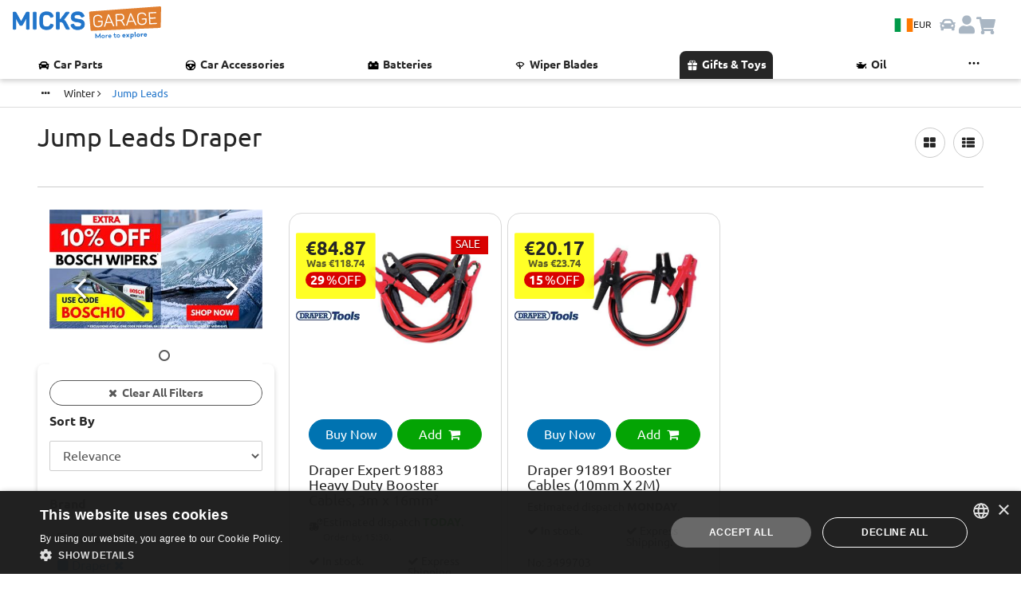

--- FILE ---
content_type: text/html; charset=utf-8
request_url: https://www.micksgarage.com/d/jump-leads/products?f_brand=draper
body_size: 54838
content:
<!DOCTYPE html><html lang="en" data-critters-container><head>
    <base href="/">
    <link rel="preconnect" href="https://liveservices.micksgarage.com">
    <link rel="preconnect" href="https://imagetin.micksgarage.com">
    <!-- <link rel="prefetch" as="script" href="https://www.google-analytics.com/analytics.js"> -->
    <!-- <link rel="prefetch" as="script" href="https://bat.bing.com/bat.js"> -->
    <!-- <link rel="preload" as="image" type="image/png" href="/assets/graphics/micksgarage-logo-notag-3.png"> -->
    <meta http-equiv="Content-Type" content="text/html; charset=utf-8">
    <meta name="viewport" content="width=device-width, initial-scale=1.0">
    <!-- change viewport could break css -->
    <meta http-equiv="X-UA-Compatible" content="IE=edge">
    <meta name="mobile-web-app-capable" content="yes">
    <meta name="robots" content="noindex, noarchive, nocache, nosnippet">
    <!-- favicons -->
    <link rel="apple-touch-icon" sizes="180x180" href="/assets/favicon/apple-touch-icon.png?v=sd435k2dg">
    <link rel="icon" type="image/png" sizes="32x32" href="/assets/favicon/favicon-32x32.png?v=sd435k2dg">
    <link rel="icon" type="image/png" sizes="194x194" href="/assets/favicon/favicon-194x194.png?v=sd435k2dg">
    <link rel="icon" type="image/png" sizes="192x192" href="/assets/favicon/android-chrome-192x192.png?v=sd435k2dg">
    <link rel="icon" type="image/png" sizes="16x16" href="/assets/favicon/favicon-16x16.png?v=sd435k2dg">

    <link rel="apple-touch-icon" sizes="180x180" href="/assets/favicon/apple-touch-icon.png">
    <link rel="icon" type="image/png" sizes="32x32" href="/assets/favicon/favicon-32x32.png">
    <link rel="icon" type="image/png" sizes="16x16" href="/assets/favicon/favicon-16x16.png">
    <link rel="manifest" href="/assets/favicon/site.webmanifest">
    <link rel="mask-icon" href="/assets/favicon/safari-pinned-tab.svg" color="#0073b1">
    <link rel="preload" href="/assets/fonts/Ubuntu/Ubuntu-Regular.woff2" as="font" type="font/woff2" crossorigin="anonymous">
    <link rel="preload" href="/assets/fonts/Ubuntu/Ubuntu-Bold.woff2" as="font" type="font/woff2" crossorigin="anonymous">
    <meta name="msapplication-TileColor" content="#0073b1">
    <meta name="msapplication-TileImage" content="/assets/favicon/mstile-144x144.png">
    <meta name="theme-color" content="#ffffff">

    <meta name="google-site-verification" content="AIunZozHMczf1AKVV8YXvao-savM2TWBxf7irRXsrVo">
    <meta name="msvalidate.01" content="C0A2EC9A9918D755990C02CBB73019DA">
    <meta name="ahrefs-site-verification" content="3ef4045a199b8611ad5365dd62fa0d3ba630553db06fe0820da4141d22e879db">
    <meta name="theme-color" content="#1976d2">

    <!-- Google Tag Manager -->
    <script>
    if (navigator.userAgent.indexOf('Lighthouse') == -1) {
        (function (w, d, s, l, i) {
        w[l] = w[l] || [];
        w[l].push({
            'gtm.start': new Date().getTime(),
            event: 'gtm.js'
        });
        var f = d.getElementsByTagName(s)[0],
            j = d.createElement(s),
            dl = l != 'dataLayer' ? '&l=' + l : '';
        j.async = true;
        j.src =
            'https://www.googletagmanager.com/gtm.js?id=' + i + dl +
            '&gtm_auth=gVAzRMI9P99788Osjhppiw&gtm_preview=env-2&gtm_cookies_win=x';
        f.parentNode.insertBefore(j, f);
        })(window, document, 'script', 'dataLayer', 'GTM-5SS78GW');
    }
    </script>
    <!-- End Google Tag Manager -->

    <meta name="twitter:card" content="summary_large_image">
    <meta name="twitter:site" content="@MicksGarage">
    <meta property="og:type" content="website">
    <meta property="og:site_name" content="MicksGarage.com">
    <meta name="fb:app_id" content="182417779528">

<style>:root{--light-blue: #e3f1ff;--blue: #2175ca;--dark-blue: #1a5c9f;--orange: #e07f30;--green: #04a404;--dark-green: #007a00;--light-red: 249, 190, 190, 100;--red: #d90101;--black: #262626;--grey: #595959;--stroke-grey: #d9d9d9;--light-grey: #f0f0f0;--lightest-grey: #f6f6f6;--white: #ffffff;--carRacks-blue: #131a46;--carRacks-orange: #fa935b;--highlight-lemon-yellow: #ffff77;--highlight-lime-green: #AEFF77;--highlight-mint-green: #77ff92;--highlight-aqua: #77ffe4;--highlight-blue: #77c9ff;--highlight-dark-blue: #7777ff;--highlight-purple: #c977ff;--highlight-violet: #ff77e4;--highlight-red: #ff7792;--highlight-orange: #ffae77;--box-shadow: 0 3px 6px rgba(0, 0, 0, .175);--box-shadow-light: 0 3px 6px rgba(2, 2, 0, .1);--box-shadow-heavy: 0 3px 6px rgba(2, 2, 0, .5);--box-shadow-inverse: 0 -3px 6px rgba(0, 0, 0, .175);--box-shadow-heavy-inverse: 0 -3px 6px rgba(2, 2, 0, .5);--paragraph-color: #262626;--links-color: #262626;--text-xl-size: 2rem;--text-lg-size: 1.5em;--text-md-size: 1.25rem;--text-p-size: 1rem;--text-sm-size: .875rem;--text-xs-size: .75rem;--spacer: 1rem;--header-height: 64px}html{font-size:16px}@font-face{font-family:Ubuntu;src:url(/assets/fonts/Ubuntu/Ubuntu-Regular.woff2) format("woff2"),url(/assets/fonts/Ubuntu/Ubuntu-Regular.woff) format("woff");font-weight:400;font-style:normal;font-display:swap}@font-face{font-family:Ubuntu;src:url(/assets/fonts/Ubuntu/Ubuntu-Bold.woff2) format("woff2"),url(/assets/fonts/Ubuntu/Ubuntu-Bold.woff) format("woff");font-weight:700;font-style:normal;font-display:swap}@font-face{font-family:Ubuntu;src:url(/assets/fonts/Ubuntu/Ubuntu-Light.woff2) format("woff2"),url(/assets/fonts/Ubuntu/Ubuntu-Light.woff) format("woff");font-weight:200;font-style:normal;font-display:swap}@font-face{font-family:Ubuntu;src:url(/assets/fonts/Ubuntu/Ubuntu-Italic.woff2) format("woff2"),url(/assets/fonts/Ubuntu/Ubuntu-Italic.woff) format("woff");font-weight:400;font-style:italic;font-display:swap}@font-face{font-family:Ubuntu;src:url(/assets/fonts/Ubuntu/Ubuntu-BoldItalic.woff2) format("woff2"),url(/assets/fonts/Ubuntu/Ubuntu-BoldItalic.woff) format("woff");font-weight:700;font-style:italic;font-display:swap}.text-lg-size{font-size:var(--text-lg-size)}.text-p-size{font-size:var(--text-p-size)}.text-sm-size{font-size:var(--text-sm-size)}.text-xs-size{font-size:var(--text-xs-size)}.text-bold{font-weight:700}.a-link-hover{transition:.15s ease-in-out}.a-link-hover:hover{transform:scale(.95)}@media (hover: hover){.a-link-hover:hover{transform:scale(1.01);text-decoration:underline}}.box-shadow{box-shadow:var(--box-shadow)}.box-shadow-inverse{box-shadow:var(--box-shadow-inverse)}.w-100{width:100%}.p-0{padding:0!important}.pt-0{padding-top:0!important}.pt-1{padding-top:calc(var(--spacer) * .25)!important}.pt-2{padding-top:calc(var(--spacer) * .5)!important}.pt-3{padding-top:var(--spacer)!important}.pt-4{padding-top:calc(var(--spacer) * 1.5)!important}.pb-0{padding-bottom:0!important}.pb-1{padding-bottom:calc(var(--spacer) * .25)!important}.pb-2{padding-bottom:calc(var(--spacer) * .5)!important}.pb-5{padding-bottom:calc(var(--spacer) * 3)!important}.my-2{margin-top:calc(var(--spacer) * .5)!important;margin-bottom:calc(var(--spacer) * .5)!important}.mt-0{margin-top:0!important}.mt-1{margin-top:calc(var(--spacer) * .25)!important}.mt-4{margin-top:calc(var(--spacer) * 1.5)!important}.mb-2{margin-bottom:calc(var(--spacer) * .5)!important}.mb-5{margin-bottom:calc(var(--spacer) * 3)!important}.flex{display:flex}.flex-row{flex-direction:row}.flex-column{flex-direction:column}.ani-link-hover{transition:.15s ease-in-out;color:var(--black)!important}.ani-link-hover:hover{transform:scale(.9)}@media (hover: hover){.ani-link-hover:hover{transform:scale(1.025);text-decoration:underline}}.navbar-btn-country{align-items:center;justify-content:center;background-color:var(--light-blue);border:none!important;border-radius:24px;cursor:pointer;display:flex;flex-wrap:nowrap;gap:.5rem;padding:.5rem;position:relative}.navbar-btn-country .flag-icon{background-size:cover;border:1px solid var(--stroke-grey);font-size:1.5rem;height:17px;width:24px}.navbar-btn-country .navbar-currency-code{color:var(--black);font-size:.75rem;display:inline}@media screen and (max-width: 737px){.navbar-btn-country{background-color:var(--white);padding:0}.navbar-btn-country .navbar-currency-code{display:none}}html{font-family:Ubuntu,sans-serif;-ms-text-size-adjust:100%;-webkit-text-size-adjust:100%}aside,details,footer,section,summary{display:block}a{background-color:transparent;text-decoration:none;color:var(--black)}a:active,a:hover{outline:0}b,strong{font-weight:700}h1{margin:.67em 0}img{border:0;vertical-align:middle}svg:not(:root){overflow:hidden}button,input,select{font:inherit;margin:0;color:inherit}button,select{text-transform:none}button{cursor:pointer;-webkit-appearance:button}button::-moz-focus-inner,input::-moz-focus-inner{padding:0;border:0}input{line-height:normal;border-radius:30px}table{border-spacing:0;border-collapse:collapse;background-color:#fff}td{padding:0}*,:after,:before{box-sizing:border-box}html{font-size:16px;-webkit-tap-highlight-color:transparent;height:100%;touch-action:manipulation}body{margin:0;font-family:Ubuntu,Helvetica,sans-serif;font-size:16px;line-height:1.4;color:var(--black)}button,input,select{font-family:inherit;font-size:inherit;line-height:inherit}select{border-radius:8px}a:focus,a:hover{color:#0073b1}a:focus{outline:0}.img-responsive{display:block;max-width:100%;height:auto}h1,h2,h3,h5{font-family:inherit;font-weight:500;line-height:1.1;color:var(--black)}h1,h2,h3{margin-top:24px;margin-bottom:12px}h5{margin-top:12px;margin-bottom:12px}h1{font-size:32px}h2{font-size:28px}h3{font-size:24px}h5{font-size:16px}p{margin:0 0 12px}small{font-size:81%}.text-left{text-align:left}.text-center{text-align:center}.text-capitalize{text-transform:capitalize}.text-muted{color:var(--grey)}ul{margin-top:0;margin-bottom:12px}.list-inline,.list-unstyled{padding-left:0;list-style:none}.list-inline{margin-left:-5px}.list-inline>li{display:inline-block;padding-right:5px;padding-left:5px}.container{margin-right:auto;margin-left:auto;padding-right:15px;padding-left:15px}@media (min-width:736px){.container{width:100%}}@media (min-width:1023px){.container{width:85%}}.container-fluid{margin-right:auto;margin-left:auto;padding-right:15px;padding-left:15px}.row{margin-right:-15px;margin-left:-15px}.col-lg-10,.col-lg-12,.col-lg-4,.col-lg-8,.col-md-1,.col-md-4,.col-md-6,.col-md-7,.col-sm-10,.col-sm-12,.col-sm-5,.col-sm-6,.col-sm-7,.col-xs-10,.col-xs-12,.col-xs-6{position:relative;min-height:1px;padding-right:15px;padding-left:15px}.col-xs-10,.col-xs-12,.col-xs-6{float:left}.col-xs-12{width:100%}.col-xs-10{width:83.33333333%}.col-xs-6{width:50%}.col-xs-offset-2{margin-left:16.66666667%}@media (min-width:480px){.col-sm-10,.col-sm-12,.col-sm-5,.col-sm-6,.col-sm-7{float:left}.col-sm-12{width:100%}.col-sm-10{width:83.33333333%}.col-sm-7{width:58.33333333%}.col-sm-6{width:50%}.col-sm-5{width:41.66666667%}}@media (min-width:736px){.col-md-1,.col-md-4,.col-md-6,.col-md-7{float:left}.col-md-7{width:58.33333333%}.col-md-6{width:50%}.col-md-4{width:33.33333333%}.col-md-1{width:8.33333333%}.col-md-offset-3{margin-left:25%}}@media (min-width:1023px){.col-lg-10,.col-lg-12,.col-lg-4,.col-lg-8{float:left}.col-lg-12{width:100%}.col-lg-10{width:83.33333333%}.col-lg-8{width:66.66666667%}.col-lg-4{width:33.33333333%}}.table{width:100%;max-width:100%;margin-bottom:24px}.table>tbody>tr>td{line-height:1.5;padding:8px;vertical-align:top;border-top:1px solid #ccc}.table-responsive{overflow-x:auto;min-height:.01%}@media screen and (max-width:425px){.table-responsive{overflow-y:hidden;width:100%;margin-bottom:18px;-ms-overflow-style:-ms-autohiding-scrollbar}.table-responsive>.table{margin-bottom:0}.table-responsive>.table>tbody>tr>td{white-space:nowrap}}label{font-weight:700;display:inline-block;max-width:100%;margin-bottom:5px}.form-control{font-size:16px;line-height:1.5;display:block;color:#575757}.form-control{width:100%;height:38px;padding:6px 12px;transition:border-color .15s ease-in-out,box-shadow .15s ease-in-out;border:1px solid #ccc;background-color:#fff;background-image:none}.form-control,.form-control:focus{box-shadow:none}.form-control::-moz-placeholder{opacity:1;color:#999}.form-control:-ms-input-placeholder{color:#999}.form-control::-webkit-input-placeholder{color:#999}.form-control::-ms-expand{border:0;background-color:transparent}.btn{font-size:16px;font-weight:400;line-height:1.5;display:inline-block;margin-bottom:0;padding:10px;cursor:pointer;-webkit-user-select:none;user-select:none;text-align:center;vertical-align:middle;border:1px solid transparent;border-radius:30px;background-image:none;touch-action:manipulation}.btn.active:focus,.btn:active:focus,.btn:focus{outline:0}.btn:focus,.btn:hover{text-decoration:none;color:#f47d30}.btn.active,.btn:active{outline:0;background-image:none;box-shadow:none}.btn-default,.btn-default:focus{color:var(--black);border-color:#ccc;background-color:#fff}.btn-default:active,.btn-default:hover{border-color:#ccc;background-color:#fff}.btn-default:active:focus,.btn-default:active:hover{color:var(--black);border-color:#ccc;background-color:#fff}.btn-default:active{color:var(--black);background-image:none}.btn-link{font-weight:400;color:var(--black);border-radius:0}.btn-link,.btn-link.active,.btn-link:active{background-color:transparent;box-shadow:none}.btn-link,.btn-link:active,.btn-link:focus,.btn-link:hover{border-color:transparent}.btn-link:focus,.btn-link:hover{text-decoration:underline;color:#0073b1;background-color:transparent}.btn-xs{font-size:13px;line-height:1.5;padding:1px 5px;border-radius:30px}.btn-block{display:block;width:100%}.label{font-size:75%;line-height:1;display:inline;padding:.2em .6em .3em;text-align:center;vertical-align:baseline;white-space:nowrap;color:#fff}.label:empty{display:none}.well{min-height:20px;margin-bottom:20px;padding:15px;border-radius:0;background-color:#fff}.container-fluid:after,.container-fluid:before,.container:after,.container:before,.row:after,.row:before{display:table;content:" "}.container-fluid:after,.container:after,.row:after{clear:both}.hidden{display:none!important}@media (min-width:1023px){.hidden-lg{display:none!important}}@media (max-width:479px){.hidden-xs{display:none!important}}@media (min-width:479px) and (max-width:735px){.hidden-sm{display:none!important}}@media (min-width:736px) and (max-width:1022px){.hidden-md{display:none!important}}.flag-icon{background-size:contain;background-position:50%;background-repeat:no-repeat}.flag-icon{position:relative;display:inline-block;width:1.33333333em;line-height:1em}.flag-icon:before{content:"\a0"}/*!
 *  Font Awesome 4.7.0 by @davegandy - http://fontawesome.io - @fontawesome
 *  License - http://fontawesome.io/license (Font: SIL OFL 1.1, CSS: MIT License)
 */@font-face{font-family:FontAwesome;font-display:swap!important;src:url(/assets/fonts/fontawesome-webfont.eot?v=4.7.0);src:url(/assets/fonts/fontawesome-webfont.eot?#iefix&v=4.7.0) format("embedded-opentype"),url(/assets/fonts/fontawesome-webfont.woff?v=4.7.0) format("woff"),url(/assets/fonts/fontawesome-webfont.woff2?v=4.7.0) format("woff2"),url(/assets/fonts/fontawesome-webfont.ttf?v=4.7.0) format("truetype"),url(/assets/fonts/fontawesome-webfont.svg?v=4.7.0#fontawesomeregular) format("svg");font-weight:400;font-style:normal}.fa{display:inline-block;font: 14px/1 FontAwesome;font-size:inherit;text-rendering:auto;-webkit-font-smoothing:antialiased;-moz-osx-font-smoothing:grayscale}.fa-stack{position:relative;display:inline-block;width:2em;height:2em;line-height:2em;vertical-align:middle;text-align:center}.fa-stack-1x{position:absolute;left:0;width:100%;text-align:center}.fa-stack-1x{line-height:inherit}.fa-times:before{content:"\f00d"}.fa-check:before{content:"\f00c"}.fa-shopping-cart:before{content:"\f07a"}.fa-angle-left:before{content:"\f104"}.fa-angle-right:before{content:"\f105"}.fa-square-o:before{content:"\f096"}.fa-circle-o:before{content:"\f10c"}.fa-circle:before{content:"\f111"}.fa-ellipsis-h:before{content:"\f141"}.fa-bars:before{content:"\f0c9"}.fa-filter:before{content:"\f0b0"}.fa-th-list:before{content:"\f00b"}.fa-square:before{content:"\f0c8"}.fa-facebook:before{content:"\f09a"}.fa-linkedin:before{content:"\f0e1"}.fa-pinterest:before{content:"\f0d2"}.fa-twitter:before{content:"\f099"}.fa-youtube-play:before{content:"\f16a"}.fa-plus:before{content:"\f067"}.fa-th-large:before{content:"\f009"}@media print{*{background-color:transparent!important;color:var(--black)!important}.no-print{display:none!important}.well{padding:0!important;margin:0!important;border:0!important;border-radius:0!important;box-shadow:none!important}h1,h2,h3{font-size:24px!important}}.placeholder{display:block;position:relative;width:100%;background:#fff;z-index:1}.placeholder.square{padding-top:100%}.placeholder.carousel{padding-top:58%}.placeholder .img-item{position:absolute;top:0;left:0;width:100%;height:auto;object-fit:cover;z-index:10}a:hover .placeholder{background:#fff}h1,app-product-list h2{max-width:599px}.push{min-height:150px}#app{position:relative;display:block}.label-wrap{display:inline-block;margin:8px 0 6px}.card-icons img{image-rendering:-webkit-optimize-contrast;image-rendering:auto}.active{color:var(--orange)!important;position:relative;overflow:hidden}.table-responsive table{margin:-1px}.table-responsive table td>a,.table-responsive table td>span{white-space:nowrap;text-transform:capitalize}.table-responsive>.table td{white-space:nowrap}.carousel{padding-right:0}.list-unstyled.carousel-list{margin:0;width:100%;overflow:hidden}.carousel-list img{min-width:100%;margin:0}.carousel-indicators{position:absolute;bottom:0;left:0;width:100%;text-align:center;z-index:10}.carousel-indicators .fa{margin:0 4px}.carousel-buttons{position:absolute;top:0;height:100%;z-index:10}.carousel-btn-left{left:0}.carousel-btn-right{right:0}.carousel-btn-left,.carousel-btn-right{display:flex;align-content:center}.carousel-buttons .btn-left,.carousel-buttons .btn-right{position:relative;width:100%;border:0;padding:10px 30px;line-height:46px;font-size:46px;color:#fff}.carousel-buttons .fa{text-shadow:2px 2px 4px rgba(0,0,0,.8)}small{line-height:1.3;display:block;margin-top:6px}.badges{margin:18px 0}button{text-transform:capitalize;position:relative;background-color:transparent;color:var(--orange);border:1px solid var(--orange);overflow:visible;outline:0}p{display:inline-block}.flex-nowrap{flex-wrap:nowrap!important}.dept-description-body{margin-top:16px;margin-bottom:4px}.dept-description-body h2{font-size:22px;font-weight:700;text-transform:capitalize}.table-responsive{border:0}.table-responsive table td{vertical-align:middle;background-color:#fff;padding:0!important;border:0}app-breadcrumb{position:relative;display:block;background-color:#fff;border-bottom:1px solid #ddd}app-breadcrumb .table{width:100%}app-breadcrumb .table>tbody>tr>td{border:0}app-breadcrumb .table-responsive{margin:6px 0;overflow-y:hidden}app-breadcrumb table{margin:-1px;width:auto}app-breadcrumb .table-responsive table td>a,app-breadcrumb .table-responsive span.active{white-space:nowrap;text-transform:capitalize}app-breadcrumb .table-responsive>.table td a{margin-right:6px}app-breadcrumb .active{color:var(--blue)!important;padding:0}.table{background-color:#fff}.list-unstyled{display:inline-block;margin:4px 0 4px 8px}.prod-price .rrp-wrap,.prod-price h3{color:var(--black);display:block}.product-grid .product-grid-item{padding:0 1rem;max-width:33%}.product-grid-item{background:padding-box content-box #fff}app-add-to-basket-btn .add-to-basket{position:relative;z-index:10}.product-grid-item h3{margin-top:8px;margin-bottom:0;font-size:18px;line-height:1;overflow:hidden}.product-grid-item h3 a{display:block;line-height:1.1;padding:0}app-product-more-info-button .more-info-link{margin-bottom:0}app-product-wishlist-button{position:absolute;top:0;right:0;z-index:1}.label{position:relative;margin-left:0;margin-right:4px;transform-origin:0;top:-2px}.prod-grid-add-to-basket{margin-top:0}.item-code{margin:0;font-size:14px}h2{display:block;margin:0 0 10px}small{color:var(--grey)}app-product-stickers{position:absolute;top:0;right:0;width:auto;display:block;z-index:100}.prod-wrap-price{margin-bottom:12px;margin-top:12px}.prod-wrap-price small{display:inherit}.prod-grid-add-to-basket,app-add-to-basket-btn .add-to-basket{margin-bottom:0}app-product-small-grid app-add-to-basket-btn .add-to-basket{font-size:16px;line-height:1}.product-grid-item .more-info-link{font-size:14px;padding:12px 6px;line-height:1}app-price-small{position:relative;display:block;top:0;left:0}.prod-buttons{margin-top:12px}.product-grid-item{position:relative;min-height:100%;margin-bottom:20px}.product-grid-item .well{overflow:hidden;position:relative;align-items:stretch;-webkit-align-items:stretch;width:100%;padding:15px;margin-bottom:0}.item-code{font-weight:700;display:inline-block;line-height:1.1}app-product-more-info-button .more-info-link{width:100%}app-product-more-info-button .more-info-link{margin:0}app-product-shipping-labels{display:block;font-size:var(--text-sm-size)}app-product-shipping-labels .prod-shipping-labels>*{display:flex;align-self:stretch}app-product-shipping-labels .prod-shipping-labels .label{font-size:var(--text-sm-size)!important;margin-bottom:8px;margin-right:0}app-product-shipping-labels .prod-shipping-labels.label-dispatch-fit{padding:0 0 .75rem}app-product-shipping-labels .prod-shipping-labels.label-dispatch-fit .label{margin-bottom:0}app-product-shipping-labels .prod-shipping-labels.label-dispatch-fit .order-by-label{font-size:var(--text-xs-size);color:var(--grey)}app-product-shipping-labels .prod-shipping-labels.label-dispatch-fit .estimated-dispatch{align-items:flex-start;display:flex;gap:.25rem;flex-wrap:nowrap}app-product-shipping-labels .prod-shipping-labels.label-dispatch-fit .estimated-dispatch .fast-dispatch-items-icon{filter:brightness(0);width:1.15rem}app-product-shipping-labels .estimated-dispatch .label{font-weight:400;font-size:var(--text-sm-size)}.product-grid-item app-product-shipping-labels{padding:0}app-product-shipping-labels .prod-shipping-labels{margin-bottom:0;min-height:1px}.more-info-link i{position:relative;line-height:14px}.more-info-link:hover{color:var(--blue);border-color:var(--blue)}.prod-wrap-price{position:relative;top:0;margin-top:0;margin-bottom:0;width:100%;min-width:100px;min-height:70px;background-color:#ffff00d9;text-align:center;padding:.5rem;display:inline-block;-moz-backdrop-filter:none;-webkit-backdrop-filter:blur(6px);backdrop-filter:blur(6px);z-index:10;clip-path:polygon(0 0,100% 0,100% 100%,0% 100%);border-radius:2px}.shadow-price-wrap{position:relative;z-index:10}.prod-wrap-price h3{font-size:28px;margin:0}.prod-wrap-price h3,.rrp-wrap{font-weight:700;line-height:1;color:var(--black)}.rrp-wrap{position:relative;display:block;font-size:12px;opacity:.75}.product-grid-item .label-wrap{color:#fff;background-color:var(--red);padding:2px 6px;line-height:1;margin-top:4px;border-radius:30px}.prod-wrap-price .label-wrap{clip-path:polygon(0 0,100% 0,100% 100%,0% 100%);border-radius:30px}.label-number{font-size:16px;font-weight:700;line-height:1;margin-right:5px}.label-percentage{margin-left:-3px;line-height:1}.prod-price h3{margin:0;font-weight:700;line-height:1;font-size:32px;padding-bottom:0}.prod-price .rrp-wrap{display:block;font-size:13px;margin-top:0}.prod-shipping-labels .label{position:relative;display:block;font-size:14px;font-weight:400;border-radius:30px;padding:0;letter-spacing:0;white-space:normal;text-align:left}.prod-shipping-labels{margin-top:.25rem;margin-bottom:.25rem}.prod-shipping-labels:first-child{margin-top:.5rem}.filter-sidebar .filter-title{display:inline-block;width:66%}.bar-filter .filter-buttons .btn-circle{min-width:38px;min-height:38px;border-radius:35px}.filter-sidebar-title,.filter-sidebar-bottom{padding-top:20px;padding-bottom:16px;position:fixed;max-width:100%;z-index:1}.filter-sidebar-title{top:0}.filter-sidebar-bottom{bottom:0}.filter-sidebar-title h3{margin:0}.dept-description-body p{display:block;font-size:14px}footer section:first-of-type{border-top:1px solid #ddd;border-bottom:1px solid #ddd;margin-top:-1px}footer ul{list-style:none;padding:0;overflow:hidden}footer ul li{padding-bottom:8px}footer ul li a{line-height:1;display:block;color:#595959}footer p{margin-bottom:0}.social-links p{display:block}.social-links a{padding-right:4px;margin-top:6px}.social-links a{position:relative;display:inline-block;overflow:hidden}.footer-bar{padding-top:12px;padding-bottom:12px;background-color:#fff}.fa-fb{background-color:#3b5998;color:#fff}.fa-lk{background-color:#007bb6;color:#fff}.fa-pt{background-color:#bd081c;color:#fff}.fa-tw{background-color:#1da1f2;color:#fff}.fa-yt{background-color:#e62117;color:#fff}body,html{height:100%;width:100%;overflow-x:hidden!important}.well label{font-weight:400}.list-inline{margin-bottom:0}.well{width:100%;margin:0}.simple-sticker{right:14px;z-index:1;color:#fff;padding:3px 10px 6px 6px;line-height:1;font-size:14px;clip-path:polygon(0 0,100% 0,100% 100%,0% 100%)}.simple-sticker:before{content:"";left:0;width:100%;height:100%;background:linear-gradient(180deg,transparent,rgba(0,0,0,.3));filter:progid:DXImageTransform.Microsoft.gradient(startColorstr="black00000",endColorstr="#4d000000",GradientType=0)}.simple-sticker span{position:relative;z-index:1;text-shadow:1px 1px 2px rgba(0,0,0,.4)}app-back-to-top .back-top{color:#595959}.btn-left:hover,.btn-right:hover{cursor:pointer;opacity:.5}.hidden{display:none!important}.title-page h1{margin-top:0;text-transform:capitalize}.filter-sidebar{position:relative;z-index:1000}.filter-sidebar .well .btn{text-align:left;text-transform:capitalize;padding:4px 0;display:block}.bar-filter .filter-buttons .btn-circle{position:relative;height:38px;line-height:1.1;margin-left:10px}.border-title{border-bottom:1px solid #ccc;margin-bottom:12px;min-height:80px}.bar-filter{margin-top:20px;margin-bottom:16px}.bar-filter .filter-buttons{text-align:right}.bar-filter .filter-buttons .btn{position:relative;height:38px;line-height:1.1;margin-left:10px;text-transform:capitalize}.filter-sidebar .well{background-color:#fff;position:relative;padding:0 15px 7.5px}.filter-sidebar .filter-title{text-transform:capitalize;margin-top:0;margin-bottom:16px}.back-top{bottom:15px}.back-top{position:relative;display:inline-block;margin-top:32px;margin-bottom:32px}app-back-to-top{position:relative;display:block}.back-top{padding:12px 0;font-size:13px;color:#595959}h3{padding-bottom:16px}.btn-circle{border-radius:15px}*{-webkit-overflow-scrolling:touch}a:hover img{opacity:.5}.offline-bar{position:fixed;bottom:0;left:0;border-bottom:1px solid #ccc;text-align:center;z-index:5000;margin-top:0}.offline-bar p{margin:0;padding:8px 0;line-height:1;text-align:center}a:hover{cursor:pointer}select{border-radius:2px}body{background-color:#fff}.no-padding{padding:0}div:focus{outline:0}.btn,a,button{white-space:normal}a:hover{color:var(--blue)}.bold{font-weight:700!important}.white{color:#fff!important}.black{color:var(--black)!important}.blue{color:var(--blue)!important}.green{color:var(--green)!important}.red-bg{background-color:var(--red)!important}.grey{color:#595959!important}.yellow-bg{background-color:#ff0!important}.btn-green,.btn-green:focus{color:#fff;border-color:var(--green);background-color:var(--green)}.btn-default:hover,.btn-green:hover{color:var(--blue);background-color:#fff;border-color:var(--blue)}.form-control:focus{outline:0;border-color:#ccc}.flex{display:flex!important;flex-wrap:wrap;flex-flow:wrap}.flex-grow{flex-grow:1}.flex-row{flex-wrap:wrap;flex-flow:wrap;flex-direction:row}.flex-column{flex-wrap:nowrap;flex-flow:column}.flex:before,.flex:after,.flex-row:before,.flex-row:after{content:normal}.flex-self-start{align-self:flex-start;-webkit-align-self:flex-start}.flex-self-center{align-self:center;-webkit-align-self:center}.flex-justify-content-center{justify-content:center;-webkit-justify-content:center}.label{font-size:inherit;font-weight:400;letter-spacing:.4px;border-radius:2px}.product-grid-item{min-height:auto!important}.grid-wrap-title{margin-top:12px}.buyNow-button{background-color:#0073b1;border:1px solid #0073b1;border-color:#0073b1;padding-right:8px;margin-top:0;margin-right:6px;display:block;width:100%}.margin-right-6{margin-right:6px}.grid-image-wrap{padding-left:15px}.grid-image-wrap a{display:block}.product-grid-item .prod-buttons{margin-top:0}.review-wrap{margin:0}.grid-logo{padding-top:15px;max-width:80px}#siteVersion{display:block}#siteVersion small{color:#777;margin:0;font-size:11px}.social-links a .fa-stack{width:40px;height:40px;line-height:40px;margin:0 10px 10px 0;border-radius:12px}.social-links a .fa{font-size:24px}.swipe-arrow-icon{font-size:var(--text-md-size)}.custom-scrollbar{align-items:flex-start;display:flex;flex-flow:column;overflow-x:hidden;overflow-y:auto;padding:0;margin-bottom:0;max-height:187px}.custom-scrollbar::-webkit-scrollbar{width:8px}.custom-scrollbar::-webkit-scrollbar-thumb{height:30px;background-color:#d5d5d5;border-radius:3px}.custom-scrollbar::-webkit-scrollbar-track{background-color:transparent}.position-relative{position:relative}@media (min-width: 1920px){.grid-image-wrap a{min-height:204px}}@media (min-width: 1921px){.container{width:1800px}}@media (max-width: 1920px){.container{width:80%}}@media (max-width: 1919px){.container{width:88%}}@media (max-width: 1600px){.grid-image-wrap a{min-height:182px}}@media (max-width: 1440px){.grid-image-wrap a{min-height:176px}.container{width:95%}}@media (max-width: 1360px){.grid-image-wrap a{min-height:163px}.prod-wrap-price h3{font-size:26px}.label-number,.label-off{font-size:16px}}@media (max-width: 1280px){.grid-image-wrap a{min-height:218px}.fa-stack{width:1.4em;height:1.4em;line-height:1.4em}.fa-stack-1x{font-size:.9em}.prod-price h3{font-size:24px}.prod-shipping-labels .label{font-size:12px}}@media (max-width: 1200px){.prod-price h3{font-size:28px}}@media (max-width: 1180px){.grid-image-wrap a{min-height:197px}}@media (max-width: 1024px){.grid-image-wrap a{min-height:176px}@media (hover: hover){*:not(#cartIcon){opacity:1!important}}.container{width:96%}.list-inline>li{padding-right:0;padding-left:0}.fa-stack{width:1.2em;height:1.2em;line-height:1.1em}.fa-stack-1x{font-size:.8em}.well{padding:15px}}@media (max-width: 1023px){.product-grid-item .well{padding:0}.carousel{padding-left:15px;padding-right:15px}.social-links a .fa-stack{width:40px;height:40px;line-height:40px;margin:0 20px 20px 0}.social-links a .fa{font-size:24px}}@media (max-width: 1023px){.carousel-btn-left{left:15px}.carousel-btn-right{right:15px}.social-links a .fa-stack{margin:0 14px 14px 0}.table-responsive{overflow-y:hidden;width:100%}.badges{text-align:center}body{word-wrap:break-word!important}}@media (max-width: 1022px){.filter-sidebar-title{background-color:#1d2735;margin-bottom:16px}.filter-sidebar-title h3{color:#fff;padding:0}.filter-sidebar-bottom{margin-bottom:0}.filter-sidebar{margin-bottom:24px}.filter-sidebar{padding-right:15px;position:fixed;background:#fff;top:0;left:0;right:0;width:42vw!important;height:100vh;z-index:3000;overflow-y:scroll;padding-bottom:8vh;border-right:1px solid #0073b1;box-shadow:12px 0 12px #0000002d}}@media (max-width:1000px){.border-title{min-height:97px}}@media (max-width:800px){.grid-image-wrap a{min-height:201px}.prod-shipping-labels .label{font-size:14px}.footer-bar{padding-bottom:20px}.footer-bar p small{display:block}footer ul li{padding:12px 8px}.product-grid .product-grid-item{max-width:50%}}@media (max-width:768px){.grid-image-wrap a{min-height:191px}}@media (max-width:767px){.carousel-buttons .btn-left,.carousel-buttons .btn-right{padding:10px 20px}h2{height:auto}.table-responsive{border:0}.table{background-color:transparent}.filter-sidebar{width:100vw!important}.bar-filter .filter-buttons{padding:15px}.bar-filter .filter-buttons button:first-of-type{margin-left:0;line-height:1}.bar-filter .filter-buttons{text-align:left}.back-top{position:relative;right:inherit;bottom:inherit;color:#575757;margin-top:16px;margin-bottom:16px}.container{width:100%}.product-grid-item h3{font-size:22px}.product-grid-item h3 a{min-height:auto;max-height:inherit;line-height:1.1;margin:0}.label{margin-right:14px}.prod-price{margin:0}.title-page h1{font-size:30px}.review-wrap{margin-left:0;margin-right:0}}@media (max-width:667px){.grid-image-wrap a{min-height:170px}.prod-shipping-labels .label{font-size:12px}}@media (max-width:568px){.grid-image-wrap a{min-height:137px}}@media (min-width: 767px) and (max-width: 1022px){.filter-sidebar-title,.filter-sidebar-bottom{max-width:42%}}@media (min-width:480px) and (max-width:568px){.product-grid .product-grid-item{max-width:100%}}@media (min-width:480px) and (max-width:766px){.table-responsive>.table td{width:50%!important}}@media (max-width:480px){.product-grid .product-grid-item{max-width:100%}}@media (max-width:425px){.product-grid-item{min-height:447px}.grid-image-wrap a{min-height:231px}.item-code{line-height:1;display:inline-block;margin-top:4px}.prod-price .rrp-wrap{display:block;font-size:11px}.prod-price .rrp{display:inline-block;margin:0;position:relative}.product-grid-item h3{font-size:20px;max-height:auto;height:auto}.prod-price h3{font-size:30px}.label{margin-right:4px}.label-number,.label-off,.label-percentage,.prod-shipping-labels .label{font-size:14px}.fa-stack{width:1.4em;height:1.4em;line-height:1.4em}.fa-stack-1x{font-size:.9em}.title-page h1{font-size:24px}.badges{text-align:left}}@media (max-width:375px){.grid-image-wrap a{min-height:198px}}@media (max-width:360px){.grid-image-wrap a{min-height:168px}}@media (max-width:320px){.grid-image-wrap a{min-height:161px}.social-links a .fa-stack{width:32px;height:32px;line-height:32px;margin:0 12px 12px 0}.prod-price h3{font-size:28px}.label{font-size:75%}app-product-small-grid .prod-buttons button{font-size:14px;padding:8px;line-height:1}}:root{--btn-main-color: var(--blue);--btn-secondary-color: var(--white)}.btn-color-orange{--btn-main-color: var(--orange)}.btn-color-grey{--btn-main-color: var(--grey)}.btn-color-white{--btn-main-color: var(--white)}.btn-secondary-color-grey{--btn-secondary-color: var(--grey)}.button-group{display:flex;flex-direction:row;justify-content:space-between;gap:.1rem;width:100%}@media screen and (max-width: 567px){.button-group{flex-wrap:wrap;gap:.25rem}}.btn-anim{background:var(--btn-main-color, --blue);border-color:var(--btn-main-color, --blue);color:var(--btn-main-color, --blue);outline-color:var(--btn-main-color, --blue);display:flex;align-items:center;border:solid 1px;border-radius:100px;font-size:var(--text-sm-size);font-weight:700;min-height:32px;justify-content:center;text-align:center;width:100%;white-space:nowrap;position:relative;overflow:hidden}.btn-anim:disabled{cursor:not-allowed;opacity:.5;filter:grayscale(1)}.btn-anim:hover:not(:disabled){box-shadow:var(--box-shadow);border-color:var(--btn-secondary-color, --blue)}.btn-anim span{transition:all .35s;z-index:1}.btn-anim:hover:not(:disabled) span{text-shadow:var(--box-shadow-heavy)}.btn-anim:after{content:"";background:var(--btn-secondary-color, --white);border-radius:100%;height:400%;position:absolute;transition:ease-in-out .25s;width:110%;z-index:0}.btn-anim:hover:not(:disabled):after{transform:translate(100%) translateY(-50%)}.btn-anim span{color:var(--btn-main-color, --blue)}.btn-anim:hover:not(:disabled) span{color:var(--btn-secondary-color, --white)}.btn-anim.btn-filled{background:var(--btn-secondary-color, --blue);border-color:var(--btn-secondary-color, --blue);color:var(--btn-secondary-color, --blue);outline-color:var(--btn-secondary-color, --blue)}.btn-anim.btn-filled:after{background:var(--btn-main-color, --white)}.btn-anim.btn-filled:hover:not(:disabled):after{transform:none;background-color:color-mix(in srgb,var(--btn-main-color) 90%,#fff)}.btn-anim.btn-filled:hover:not(:disabled){border-color:var(--btn-main-color, --blue);outline-color:var(--btn-main-color, --blue)}.btn-anim.btn-filled span{color:var(--btn-secondary-color, --blue)}.btn-anim.btn-filled:hover:not(:disabled) span{color:var(--btn-secondary-color, --white)}.btn-no-bg,.btn-no-bg:hover,.btn-anim.btn-no-bg:after{background-color:unset}.btn-anim.btn-fit-content{padding:0 1rem;width:-moz-fit-content;width:fit-content}
</style><link rel="stylesheet" href="styles.4f49919bb65d632f.css" media="print" onload="this.media='all'"><noscript><link rel="stylesheet" href="styles.4f49919bb65d632f.css"></noscript><style ng-app-id="micksgarage-project">.toastr[_ngcontent-micksgarage-project-c1020347540]{position:fixed;right:10px;top:20px;max-width:330px;width:100%;max-height:100vh;overflow-x:hidden;overflow-y:scroll;z-index:3062}.toastr-container[_ngcontent-micksgarage-project-c1020347540]{display:flex;flex-direction:column;height:auto;transition:all .2s ease-in-out}.toastr-alert[_ngcontent-micksgarage-project-c1020347540]{animation:_ngcontent-micksgarage-project-c1020347540_slide-in .2s ease;border-radius:.5rem;box-shadow:var(--box-shadow-heavy);top:20px;margin:.35rem 0;padding:1rem;height:-moz-fit-content;height:fit-content;opacity:1;position:sticky;overflow-x:auto}.anim-fade-out[_ngcontent-micksgarage-project-c1020347540]{animation:_ngcontent-micksgarage-project-c1020347540_fade-out .2s ease;visibility:hidden;opacity:0}@keyframes _ngcontent-micksgarage-project-c1020347540_slide-in{0%{transform:translate(100%);opacity:0}80%{opacity:1}to{transform:translate(0)}}@keyframes _ngcontent-micksgarage-project-c1020347540_fade-out{0%{visibility:visible;transform:translateY(0);opacity:1}to{transform:translateY(-20px);opacity:0;visibility:hidden}}.timer-bar[_ngcontent-micksgarage-project-c1020347540]{position:absolute;bottom:0;left:0;background-color:#0000004d;transition:all ease-in-out;height:5px;width:100%;animation:_ngcontent-micksgarage-project-c1020347540_timer ease-in-out}.toastr-alert[_ngcontent-micksgarage-project-c1020347540]:hover   .timer-bar[_ngcontent-micksgarage-project-c1020347540]{animation-play-state:paused}@keyframes _ngcontent-micksgarage-project-c1020347540_timer{0%{width:100%}to{width:0}}.toastr-alert.success[_ngcontent-micksgarage-project-c1020347540], .toastr-alert.success[_ngcontent-micksgarage-project-c1020347540]   .toastr-alert-text[_ngcontent-micksgarage-project-c1020347540], .toastr-alert.success[_ngcontent-micksgarage-project-c1020347540]   .alert-icon[_ngcontent-micksgarage-project-c1020347540]{background-color:var(--green);color:var(--black)!important}.toastr-alert.error[_ngcontent-micksgarage-project-c1020347540], .toastr-alert.error[_ngcontent-micksgarage-project-c1020347540]   .toastr-alert-text[_ngcontent-micksgarage-project-c1020347540], .toastr-alert.error[_ngcontent-micksgarage-project-c1020347540]   .alert-icon[_ngcontent-micksgarage-project-c1020347540]{background-color:var(--red);color:var(--white)!important}.toastr-alert.warn[_ngcontent-micksgarage-project-c1020347540], .toastr-alert.warn[_ngcontent-micksgarage-project-c1020347540]   .toastr-alert-text[_ngcontent-micksgarage-project-c1020347540], .toastr-alert.warn[_ngcontent-micksgarage-project-c1020347540]   .alert-icon[_ngcontent-micksgarage-project-c1020347540]{background-color:var(--orange);color:var(--black)!important}.toastr-alert.info[_ngcontent-micksgarage-project-c1020347540], .toastr-alert.info[_ngcontent-micksgarage-project-c1020347540]   .toastr-alert-text[_ngcontent-micksgarage-project-c1020347540], .toastr-alert.info[_ngcontent-micksgarage-project-c1020347540]   .alert-icon[_ngcontent-micksgarage-project-c1020347540]{background-color:var(--dark-blue);color:var(--white)!important}.toastr-alert[_ngcontent-micksgarage-project-c1020347540]   .toastr-alert-text[_ngcontent-micksgarage-project-c1020347540]{overflow:hidden;position:relative;width:100%}.toastr-alert[_ngcontent-micksgarage-project-c1020347540]   .toastr-alert-text[_ngcontent-micksgarage-project-c1020347540]   p[_ngcontent-micksgarage-project-c1020347540]:first-child{font-weight:700}.toastr-alert[_ngcontent-micksgarage-project-c1020347540]   .toastr-alert-text[_ngcontent-micksgarage-project-c1020347540]   p[_ngcontent-micksgarage-project-c1020347540]{margin:0}.toastr-alert-message[_ngcontent-micksgarage-project-c1020347540]:has(a), a[_ngcontent-micksgarage-project-c1020347540]{color:inherit!important;font-weight:700;text-decoration:underline}.toastr-alert[_ngcontent-micksgarage-project-c1020347540]   .alert-icon[_ngcontent-micksgarage-project-c1020347540]{font-size:1.5rem;color:#fff}.toastr-alert-wrapper[_ngcontent-micksgarage-project-c1020347540]{position:relative;align-items:center;display:flex;flex-direction:row;flex-wrap:nowrap;gap:.8rem;justify-content:flex-start}.toastr-close-button[_ngcontent-micksgarage-project-c1020347540]{border:0;padding:0;width:20px;height:20px;margin:0;color:var(--black);font-size:1.2rem;top:-15px;right:-10px;position:absolute;z-index:1}@media screen and (max-width: 568px){.toastr[_ngcontent-micksgarage-project-c1020347540]{right:0;top:0;max-width:100%;width:100%}.toastr-alert[_ngcontent-micksgarage-project-c1020347540]{margin:.35rem .5rem}}</style><style ng-app-id="micksgarage-project">.navbar-container{box-shadow:var(--box-shadow);position:relative;z-index:1500}.navbar-ux{align-items:center;background-color:var(--white);display:flex;flex-direction:row;gap:0;justify-content:space-between;height:var(--header-height);padding:.5rem 1rem;position:relative;padding-bottom:10px;overflow-y:visible;z-index:1501;width:100vw}.navbar-ux.mobile-menu-is-open{top:0;z-index:1501;position:fixed}.navbar-menu-group,.nabvar-icon-group{align-items:center;display:flex;flex-direction:row;gap:.5rem;justify-content:space-between}.navbar-logo{width:63px}.navbar-logo img{width:100%}.navbar-logo svg{width:100%}@media screen and (max-width: 425px){.navbar-ux{padding:.5rem}.navbar-logo{width:50px}}@media screen and (max-width: 767px){.navbar-logo app-logo-svg:first-child{display:none}.navbar-logo app-logo-svg:last-child{display:block}}@media screen and (min-width: 768px){.navbar-logo app-logo-svg:first-child{display:block}.navbar-logo app-logo-svg:last-child{display:none}}.navbar-input{min-width:30%;width:100%}.navbar-input input{background-color:var(--light-grey);background-image:url(./assets/icons/icon-search.svg);background-position:8px;background-repeat:no-repeat;background-size:20px;border:none;color:var(--black);font-size:16px;height:43px;padding:.5rem 2rem;top:12px;outline-style:none;transition:all ease-in-out .2s;z-index:0}.navbar-input input[type=text]:focus{color:var(--black)}.navbar-input.navbar-input-sm input{position:absolute;left:-30px;right:0;margin-left:auto;margin-right:auto;width:clamp(7rem,40vw - 2rem,25rem)}.navbar-input.navbar-input-sm input:focus{box-shadow:var(--box-shadow);left:0%;width:92vw;z-index:10}.navbar-input.navbar-input-lg input{width:100%}.navbar-input.navbar-input-lg input:focus{box-shadow:var(--box-shadow);width:clamp(20rem,55vw - 1.75rem,35rem);z-index:10}.navbar-input input::placeholder{color:var(--grey)}.navbar-input .button-clear-navbar{align-items:center;background-color:var(--stroke-grey);border:none;border-radius:50%;display:flex;height:25px;filter:grayscale(1);justify-content:center;padding:4px;position:absolute;visibility:hidden;width:25px;z-index:11}.navbar-input .button-clear-navbar img{height:12px;width:12px}.navbar-input.navbar-input-lg .button-clear-navbar{right:.6rem;top:8px}.navbar-input.navbar-input-sm .button-clear-navbar{right:clamp(2.2rem,0rem,0rem);top:1.3rem}.navbar-input.navbar-input-sm input[type=text]~.button-clear-navbar{visibility:hidden}.navbar-input.navbar-input-sm input[type=text]:focus~.button-clear-navbar{visibility:visible}.navbar-input .button-clear-navbar.show-button-clear-navbar{visibility:visible}.navbar-ux.mobile-menu-is-open .navbar-input{display:none}.navbar-btn-icon{align-items:center;border:0;display:flex;padding:0;position:relative;width:24px;height:24px}.navbar-btn-icon .icon{background-size:cover;background-position:center;background-repeat:no-repeat;height:inherit;width:inherit;z-index:0}.navbar-btn-grayed{filter:grayscale(.7) opacity(.5)}.logo-hover{transition:transform ease-in-out .15s}.logo-hover:hover,.logo-hover:active{transform:scale(1.05)}.btn-hover{transition:all ease-in-out .2s}.btn-hover:hover,.btn-hover:active{filter:invert();transform:scale(1.15)}.btn-country-hover{transition:all ease-in-out .2s}.btn-country-hover:hover{transform:scale(1.15)}.navbar-btn-icon.menu{color:var(--grey);font-size:1.5rem;display:block;height:auto}@media screen and (min-width: 768px){.navbar-btn-icon.menu{display:none}}.set-location-bar{background-color:var(--black)}@media screen and (min-width: 1024px){.navbar-btn-icon.menu{display:none}}@media screen and (min-width: 768px){.navbar-ux,.navbar-menu-group,.nabvar-icon-group{gap:1rem}.navbar-logo{min-width:186px}.navbar-input.navbar-input-sm{display:none}.navbar-input.navbar-input-lg{display:block;position:relative}.navbar-input.navbar-input-lg input:focus{width:100%}}@media screen and (max-width: 767px){.navbar-input.navbar-input-sm{display:block}.navbar-input.navbar-input-lg{display:none}}.search-results-box{animation:fade-in .3s ease;background:var(--white);border-radius:.5rem;box-shadow:0 0 7px #0006;display:flex;flex-direction:row;flex-wrap:wrap;padding:.5rem;position:absolute;top:3.2rem;overflow-y:scroll;width:100%;max-height:80vh}.search-results-box>div{font-size:var(--text-sm-size)}.search-results-box .search-category-group{padding:.5rem;width:33%}.search-results-box .search-category-group .search-category-group-wrapper,.search-suggestions{border:1px solid var(--stroke-grey);border-radius:.5rem;padding:1rem;height:100%}.search-results-box .search-category-group .search-category-group-wrapper:hover{background-color:#f3f3f3}.search-category-group-wrapper h5,.search-results-box .search-suggestions h5{font-size:var(--text-sm-size);color:var(--grey);font-weight:700;margin-top:0}.search-results-box .search-suggestions h5{margin-bottom:0}.search-result-item{cursor:pointer;font-size:var(--text-sm-size);padding:.25rem 0}.show-hide-results{cursor:pointer;color:var(--grey);font-size:var(--text-xs-size);font-style:italic;padding:.25rem 0}.search-result-item:hover,.show-hide-results:hover{text-decoration:underline}.search-results-box .search-no-matches{padding:.5rem;position:sticky;bottom:-.5rem;background-color:var(--white)}.search-results-box .search-suggestions,.search-results-box .search-no-matches{width:100%}.search-results-box .svg-icon{filter:brightness(0)}app-search-input .tag-wrap{animation:fade-in .3s ease;filter:drop-shadow(0px -4px 2px rgba(0,0,0,.2));position:absolute;z-index:1;padding-left:12px;left:0;top:42px}app-search-input .tag-wrap .tag{display:block;height:10px;width:15px;background-color:#fff;clip-path:polygon(50% 0%,0% 100%,100% 100%)}.close-search-popup{animation:fade-out .2s ease;opacity:0}@media screen and (min-width: 768px) and (max-width: 1024px){.search-results-box .search-category-group{width:50%}}@media screen and (max-width: 767px){.search-results-box{flex-direction:column;flex-wrap:nowrap;left:5%;top:64px;width:90%}.search-results-box .search-category-group{width:100%}app-search-input .tag-wrap{left:43%;padding-left:14px;top:58px}}@keyframes fade-in{0%{transform:translateY(-20px);opacity:0;visibility:hidden}to{visibility:visible;transform:translateY(0);opacity:1}}@keyframes fade-out{0%{visibility:visible;transform:translateY(0);opacity:1}to{transform:translateY(-20px);opacity:0;visibility:hidden}}
</style><style ng-app-id="micksgarage-project">#footer{background-color:var(--white)}.footer-back-to-top{padding:1rem}.footer-back-to-top,.footer-back-to-top .back-top{background-color:var(--blue);color:var(--white);font-size:var(--text-p-size)}.footer-back-to-top .back-top{margin:0;bottom:0;padding:0;position:relative}.footer-back-to-top .back-top:after{content:"\25b2";font-size:.65rem;position:absolute;top:.25rem;right:-1rem}.accordion-menu-container{background-color:var(--white);border-bottom:1px solid var(--stroke-grey);transition:all .15s ease-in-out}.accordion-menu-container__open{background-color:var(--light-grey)}.accordion-menu-group{transition:none;max-height:0;overflow:hidden;margin:0;transition:all .15s ease-in-out}.accordion-menu-group.open{max-height:500px;transition:.35s ease-in-out}@media screen and (min-width: 736px){.accordion-menu-container,.accordion-menu-container__open{background-color:var(--white)}.accordion-menu-container{border-bottom:none}.accordion-menu-container:nth-child(n+4){padding-top:1.5rem}.accordion-menu-button{pointer-events:none}.accordion-menu-button .arrow-button{display:none}.accordion-menu-group{max-height:1000px}}.accordion-menu-button{align-items:center;border:none;color:var(--paragraph-color);display:flex;flex-direction:row;justify-content:space-between;font-weight:700;text-align:left;text-transform:capitalize;padding:1rem .5rem;position:relative;width:100%}.accordion-menu-item{color:var(--paragraph-color);padding:1rem .5rem}.accordion-menu-item a{align-items:center;display:flex;flex-direction:row;gap:8px;filter:brightness(.1)}.accordion-menu-item-icon{background-size:var(--text-p-size);height:var(--text-p-size);min-width:var(--text-p-size);width:var(--text-p-size)}.arrow-button{display:block;position:relative;top:50%;width:var(--text-p-size);height:var(--text-p-size);background-image:url(./assets/icons/ux-icons/Icon_Arrow_Next.svg);transform:translate(-50%) rotate(90deg);transition:transform .25s ease-in-out,opacity .35s ease-in-out}.arrow-button__open{transform:translate(-30%,-25%) rotate(270deg)}.footer-main-section{background-color:var(--white);padding:2rem 0}@media screen and (max-width: 767px){.footer-main-section{padding:2rem 0}}.footer-mg-logo{padding-bottom:2.5rem;text-align:center;max-width:320px;margin:0 auto}.footer-mg-logo app-logo-svg .mg-logo{max-width:320px}@media screen and (min-width: 768px){.footer-mg-logo{margin:0}}.footer-badges,.footer-badges a{align-items:center;justify-content:space-evenly;display:flex;flex-direction:row;gap:.5rem;text-align:center;flex-wrap:wrap}@media screen and (min-width: 736px){.footer-badges{align-items:flex-start;justify-content:flex-start;display:flex;flex-direction:column}.footer-badges div{align-items:center;justify-content:flex-start}}.footer-badges .item-icon{display:inline-flex;text-align:left;position:relative;margin-left:1rem}.footer-badges .item-icon:before{display:block;filter:brightness(0);height:var(--text-p-size);width:var(--text-p-size);margin-right:.5rem;position:absolute;top:.2rem;left:-1.2rem}.footer-badges .item-icon.fast:before{content:url(./assets/icons/ux-icons/Icon_Fast.svg)}.footer-badges .item-icon.returns:before{content:url(./assets/icons/ux-icons/Icon_Returns.svg)}.footer-badges .item-icon.delivery:before{content:url(./assets/icons/ux-icons/Icon_Delivery.svg)}.discount-club-bar-container{background:var(--orange);background:linear-gradient(45deg,#e07f30,#faa966);padding:2.5rem 1rem;text-align:left}.discount-club-bar{display:flex;flex-direction:column;justify-content:center;align-items:center}@media screen and (min-width: 768px){.discount-club-bar{display:grid;grid-gap:1rem;grid-template-columns:48% 48%;grid-auto-columns:1fr;grid-auto-rows:1fr}}.discount-club-image{display:flex;justify-content:center;align-items:center}.discount-club{cursor:pointer;display:flex;flex-direction:column;align-items:flex-start;justify-content:center;text-align:left}.discount-club:hover{color:var(--black);text-decoration:underline}@media screen and (max-width: 767px){.discount-club{align-items:center;padding-top:2rem;text-align:center}}.discount-club a{align-items:center;display:flex;flex-direction:row;gap:.25rem;justify-content:flex-start;text-align:left;text-decoration:underline}.discount-club a:hover{color:var(--black)}.discount-club .discount-club-title{font-size:clamp(1.5rem,.7614rem + 3.6932vw,3.125rem);line-height:clamp(1.5rem,.7614rem + 3.6932vw,3.125rem);text-align:left}.discount-club a .item-icon.email{background-image:url(./assets/icons/ux-icons/Icon_Mail.svg);background-size:cover;background-repeat:no-repeat;background-position:center;display:flex;filter:brightness(0);height:1rem;width:1rem}.social-links{padding:1.5rem 0}.social-links p,.footer-cards-text{padding-bottom:.5rem}@media screen and (min-width: 768px){.social-links{text-align:left}}.footer-cards-text{font-size:var(--text-xs-size);text-align:center}@media screen and (min-width: 768px){.footer-cards-text{text-align:start}}#siteVersion small{color:var(--black)}
</style><style ng-app-id="micksgarage-project">.mg-logo{max-width:100%;transition:all .15s ease-in-out}.mg-logo:hover{transform:scale(.9)}@media (hover: hover){.mg-logo:hover{transform:scale(1.05)}}
</style><style ng-app-id="micksgarage-project">.card-icon{padding-top:60%;min-width:52px}@media (min-width: 1280px){.card-icon{min-width:72px}}.card-icon.card-icon-briantree{padding-top:27%;min-width:118px}@media (min-width: 1280px){.card-icon.card-icon-briantree{min-width:148px}}
</style><style ng-app-id="micksgarage-project">.nav-mobile-menu-container{background-color:var(--white);position:fixed;top:var(--header-height);width:100%;z-index:1500;transform:translate(-100%);transition:all .2s ease-in-out;overflow-y:scroll}.nav-mobile-menu-container.is-open{transform:translate(0)}.nav-mobile-menu{background-color:var(--white);display:flex;flex-direction:column;gap:1rem;padding:1rem;text-transform:capitalize;max-height:calc(100vh - var(--header-height))}ul{list-style:none;margin:0;padding:0}.nav-mobile-menu__top-category{display:grid;grid-gap:1rem;grid-template-columns:48% 48%;grid-auto-columns:1fr;grid-auto-rows:minmax(30px,65px)}.nav-mobile-menu__top-category .menuItem__child{height:100%;grid:auto auto}.nav-mobile-menu__top-category .menuItem__child a{padding:1rem;border:1px solid var(--stroke-grey);border-radius:1rem;display:flex;flex-direction:row;align-items:center;justify-content:flex-start;gap:.5rem;height:100%}.nav-mobile-menu__list{display:flex;flex-direction:column;gap:.5rem}.nav-mobile-menu__list .menuItem__child{padding:.5rem 1rem;border-bottom:1px solid var(--stroke-grey)}.nav-mobile-menu__list .menuItem__child a{display:flex;flex-direction:row;gap:.5rem}.menuItem__child a:hover .menuItem__child-icon{filter:none}.menuItem__child-icon,.level-one-item-icon{background-size:contain;background-repeat:no-repeat;height:1.5rem;width:1.5rem;margin-right:.25rem;filter:brightness(0)}.level-one-item-icon{height:1rem;width:1rem}.nav-mobile-menu__section-title{color:var(--paragraph-color);border-bottom:1px solid var(--orange);font-size:var(--text-md-size);font-weight:700;width:100%}.nav-mobile-menu__info{font-size:var(--text-sm-size);color:var(--grey)}.nav-desktop-menu-container{background-color:var(--white);position:relative}@media screen and (max-width: 767px){.nav-desktop-menu-container{display:none}}.nav-desktop-item-list{align-items:flex-start;display:flex;flex-direction:row;flex-wrap:nowrap;justify-content:space-between;gap:1rem;text-transform:capitalize;-ms-overflow-style:none;scrollbar-width:none}.nav-desktop-item-list::-webkit-scrollbar{display:none}.nav-desktop-menu__hidden-list .menuItem__child,.nav-desktop-item-list .level-one-item{align-items:center;display:flex;flex-direction:row;flex-wrap:nowrap;font-size:var(--text-sm-size);font-weight:700;text-transform:capitalize;white-space:nowrap;padding:.5rem 0;position:relative}.nav-desktop-menu__hidden-list .menuItem__child:hover,.nav-desktop-item-list .level-one-item:hover{text-decoration:underline}.nav-desktop-item-list .level-one-item.is-open{color:var(--blue)}.nav-desktop-item-list .level-one-item .level-one-item-icon{height:1rem;min-width:1rem;filter:brightness(0)}.nav-desktop-menu__hidden-list .menuItem__child:hover .level-one-item-icon,.nav-desktop-item-list .level-one-item:hover .level-one-item-icon,.nav-desktop-item-list .level-one-item.is-open .level-one-item-icon{filter:none}.nav-desktop-item-list .level-one-item .open-arrow{background-repeat:no-repeat;background-size:contain;bottom:-.2rem;height:1rem;min-width:1rem;position:absolute}.mega-menu-container{-webkit-backdrop-filter:blur(25px);backdrop-filter:blur(25px);background-color:#ffffffd9;border-top:2px solid var(--stroke-grey);border-radius:.5rem;box-shadow:var(--box-shadow);column-gap:1.5rem;display:grid;font-size:var(--text-sm-size);grid-template-columns:auto auto auto auto;grid-auto-rows:max-content;max-height:65vh;left:0;row-gap:1.5rem;top:100%;overflow-y:scroll;padding:1rem 1.5rem;position:absolute;width:100%;word-wrap:break-word;z-index:1500}.mega-menu-container .category-list{display:flex;flex-direction:column;flex-wrap:wrap}.content-float{bottom:-65vh;border-radius:0 0 .5rem .5rem;background-image:linear-gradient(to bottom,#fff0,#fff3);color:var(--blue);display:flex;align-items:center;justify-content:center;gap:.5rem;text-align:center;padding-bottom:.5rem;position:absolute;float:inline-end;width:100%;z-index:10000;left:0;height:40px;pointer-events:none;-webkit-backdrop-filter:blur(5px);backdrop-filter:blur(5px);overflow-y:visible}.content-float i{font-size:1rem;padding-left:.5rem}.mega-menu-container .level-two-item{font-size:var(--text-p-size);font-weight:700;text-transform:capitalize}.mega-menu-container .level-three-item{font-size:var(--text-sm-size);font-weight:400;text-transform:capitalize;padding-top:.5rem}.mega-menu-container .level-two-item:hover,.mega-menu-container .level-three-item:hover{text-decoration:underline}.mega-menu-overlay{height:200vh;position:absolute;left:0;width:100%;z-index:1400}#menuItem__moreItems{position:relative}#menuItem__moreItems a.level-one-item{justify-content:center;height:36px;min-width:40px}#menuItem__moreItems a.level-one-item .level-one-item-icon{rotate:90deg}.nav-desktop-menu__hidden-list{background:var(--white);border-radius:.5rem;top:117%;box-shadow:var(--box-shadow);height:auto;padding:.5rem 1rem;position:absolute;right:0;z-index:1401}.nav-desktop-menu__hidden-list .menuItem__child{justify-content:flex-start;padding-bottom:.5rem}.nav-desktop-menu__hidden-list .menuItem__child a{align-items:center;display:flex;flex-direction:row;justify-content:flex-start;text-wrap:nowrap}.menu-caret-up-wrap{min-width:132px;height:15px;position:absolute;top:74%;right:0;text-align:end;z-index:1401}.menu-caret-up{height:inherit;filter:drop-shadow(3px 5px 2px rgb(0 0 0 / .4)) brightness(1.5);padding-right:14px}.nav-desktop-item-list #menuItem__13{color:var(--white);border-radius:.5rem .5rem 0 0;background:var(--black);padding:0 .5rem}.nav-desktop-item-list #menuItem__13 .level-one-item,.nav-mobile-menu #menuItem__13 a{color:var(--white);background:var(--black)}.nav-desktop-item-list #menuItem__13 .level-one-item .level-one-item-icon,.nav-mobile-menu #menuItem__13 .menuItem__child-icon{filter:brightness(10)}
</style><style ng-app-id="micksgarage-project">.cart-fixed-button[_ngcontent-micksgarage-project-c1846169631]{align-items:center;background-color:var(--green);border:0;border-radius:50%;bottom:1%;box-shadow:var(--box-shadow-heavy);display:flex;justify-content:center;padding:15px;position:fixed;right:1%;overflow:visible;z-index:3000}.cart-icon[_ngcontent-micksgarage-project-c1846169631]   img[_ngcontent-micksgarage-project-c1846169631]{filter:brightness(10);width:40px;height:40px}.cart-total-items[_ngcontent-micksgarage-project-c1846169631]{bottom:0;background-color:var(--white);border:2px solid var(--green);border-radius:50%;color:var(--black);font-size:1rem;font-weight:700;padding:2px 5px;position:absolute;left:0;text-align:center;z-index:1}.cart-fixed-button[_ngcontent-micksgarage-project-c1846169631]   img[_ngcontent-micksgarage-project-c1846169631]{transition:all ease-in-out .15s}.cart-fixed-button[_ngcontent-micksgarage-project-c1846169631]:hover   img[_ngcontent-micksgarage-project-c1846169631]{opacity:1;transform:scale(1.15) rotate(-15deg)}.scale-rotate-animation[_ngcontent-micksgarage-project-c1846169631]{animation:_ngcontent-micksgarage-project-c1846169631_updatedCartIcon .5s both}@keyframes _ngcontent-micksgarage-project-c1846169631_updatedCartIcon{0%{transform:scale(1) rotate(0)}50%{transform:scale(1.5) rotate(-15deg)}to{transform:scale(1) rotate(0)}}.scale-up-animation[_ngcontent-micksgarage-project-c1846169631]{animation:_ngcontent-micksgarage-project-c1846169631_scale-up-center .4s cubic-bezier(.39,.575,.565,1) both}@keyframes _ngcontent-micksgarage-project-c1846169631_scale-up-center{0%{transform:scale(1)}50%{transform:scale(1.25)}to{transform:scale(1)}}</style><style ng-app-id="micksgarage-project">.navbar-btn-country[_ngcontent-micksgarage-project-c1123348283]{align-items:center;justify-content:center;background-color:var(--white);border-radius:0;cursor:pointer;display:flex;flex-wrap:nowrap;gap:.5rem;padding:.5rem;position:relative}.navbar-btn-country[_ngcontent-micksgarage-project-c1123348283]   .flag-icon[_ngcontent-micksgarage-project-c1123348283]{background-size:cover;border:1px solid var(--stroke-grey);border:none;font-size:1.5rem;height:17px;width:24px}.navbar-btn-country[_ngcontent-micksgarage-project-c1123348283]   .navbar-currency-code[_ngcontent-micksgarage-project-c1123348283]{color:var(--black);font-size:.75rem;display:inline}@media screen and (max-width: 737px){.navbar-btn-country[_ngcontent-micksgarage-project-c1123348283]{background-color:var(--white);padding:0}.navbar-btn-country[_ngcontent-micksgarage-project-c1123348283]   .navbar-currency-code[_ngcontent-micksgarage-project-c1123348283]{display:none}}</style><style ng-app-id="micksgarage-project">.isNotLogged[_ngcontent-micksgarage-project-c2613206788]{filter:grayscale(.7) opacity(.3)}.saved-cars-wrap[_ngcontent-micksgarage-project-c2613206788]{position:relative}.saved-cars-popup[_ngcontent-micksgarage-project-c2613206788]{animation:_ngcontent-micksgarage-project-c2613206788_fade-in .2s ease;background:var(--white);border-radius:.5rem;box-shadow:0 0 9px #0009;padding:1rem;position:absolute;right:3vw;top:3rem;width:94vw}.close-saved-cars-popup[_ngcontent-micksgarage-project-c2613206788]{animation:_ngcontent-micksgarage-project-c2613206788_fade-out .2s ease;opacity:0}@keyframes _ngcontent-micksgarage-project-c2613206788_fade-in{0%{transform:translateY(-20px);opacity:0;visibility:hidden}to{visibility:visible;transform:translateY(0);opacity:1}}@keyframes _ngcontent-micksgarage-project-c2613206788_fade-out{0%{visibility:visible;transform:translateY(0);opacity:1}to{transform:translateY(-20px);opacity:0;visibility:hidden}}.saved-cars-popup[_ngcontent-micksgarage-project-c2613206788]   h3[_ngcontent-micksgarage-project-c2613206788], .saved-cars-popup[_ngcontent-micksgarage-project-c2613206788]   h4[_ngcontent-micksgarage-project-c2613206788]{margin-bottom:1rem}.buton-add-car[_ngcontent-micksgarage-project-c2613206788]{align-items:center;border:2px dashed var(--grey);border-radius:.5rem;border-spacing:1rem;color:var(--grey);display:flex;font-size:var(--text-sm-size);flex-direction:row;gap:.5rem;justify-content:center;padding:.5rem;margin-top:1rem;transition:all .25s ease-in;width:100%}.buton-add-car[_ngcontent-micksgarage-project-c2613206788]   .icon-car[_ngcontent-micksgarage-project-c2613206788]{background-image:url(/assets/icons/icon-car.svg);filter:opacity(.7);height:1rem;width:1rem}.buton-add-car[_ngcontent-micksgarage-project-c2613206788]:hover{border:2px solid var(--grey);background-color:var(--grey);color:var(--white)}.buton-add-car[_ngcontent-micksgarage-project-c2613206788]:hover   .icon-car[_ngcontent-micksgarage-project-c2613206788]{filter:contrast(0) brightness(2)}.saved-car-wrap[_ngcontent-micksgarage-project-c2613206788]{text-align:right}.saved-car-wrap[_ngcontent-micksgarage-project-c2613206788]:last-child{padding-top:1rem}.saved-car[_ngcontent-micksgarage-project-c2613206788]{align-items:center;background:var(--white);border:1px solid var(--stroke-grey);border-radius:.5rem;color:var(--black);cursor:pointer;display:flex;flex-direction:row;gap:1rem;padding:.5rem;position:relative;text-align:left}.saved-car.flex-column[_ngcontent-micksgarage-project-c2613206788]{flex-direction:column}.saved-car[_ngcontent-micksgarage-project-c2613206788]:hover{background:var(--light-grey)}.saved-car[_ngcontent-micksgarage-project-c2613206788]   app-picture-content[_ngcontent-micksgarage-project-c2613206788]{mix-blend-mode:multiply;min-width:80px;max-width:130px;width:100%}.saved-car.is-active[_ngcontent-micksgarage-project-c2613206788]{background:var(--light-blue);border:none;color:var(--black)}.saved-car-check[_ngcontent-micksgarage-project-c2613206788]{background:var(--white);border:1px solid var(--stroke-grey);border-radius:50%;height:20px;position:absolute;right:.5rem;top:.5rem;width:20px}.saved-car.is-active[_ngcontent-micksgarage-project-c2613206788]   .saved-car-check[_ngcontent-micksgarage-project-c2613206788]{border:1px solid var(--blue);color:var(--blue)}.saved-car.is-active[_ngcontent-micksgarage-project-c2613206788]   .saved-car-check[_ngcontent-micksgarage-project-c2613206788]   i[_ngcontent-micksgarage-project-c2613206788]{align-items:center;font-size:var(--text-xs-size);height:100%;display:flex;justify-content:center}.view-all-car-parts-btn[_ngcontent-micksgarage-project-c2613206788]{border:none;color:var(--grey);font-size:var(--text-sm-size);padding:0;text-decoration:underline}.saved-car-remove-btn[_ngcontent-micksgarage-project-c2613206788]{border:none;color:var(--grey);font-size:var(--text-sm-size)}.saved-car-remove-btn[_ngcontent-micksgarage-project-c2613206788]:hover{text-decoration:underline}.tag-wrap[_ngcontent-micksgarage-project-c2613206788]{animation:_ngcontent-micksgarage-project-c2613206788_fade-in .2s ease;filter:drop-shadow(0px -4px 2px rgba(0,0,0,.2));position:absolute;z-index:1;padding-left:8px}.tag[_ngcontent-micksgarage-project-c2613206788]{display:block;height:5px;width:10px;background-color:#fff;clip-path:polygon(50% 0%,0% 100%,100% 100%)}@media screen and (max-width: 567px){.saved-car[_ngcontent-micksgarage-project-c2613206788]{max-width:100%}}@media screen and (min-width: 500px){.saved-cars-popup[_ngcontent-micksgarage-project-c2613206788]{background-color:#fff;border-radius:.5rem;box-shadow:0 0 7px #0006;padding:1rem;position:absolute;right:3vw;top:3rem;max-width:400px;width:100%}}hr[_ngcontent-micksgarage-project-c2613206788]{border:0;border-top:1px solid var(--stroke-grey);margin:1rem 0}.car-reg-separator[_ngcontent-micksgarage-project-c2613206788]{position:relative;width:100%}.car-reg-separator[_ngcontent-micksgarage-project-c2613206788]   hr[_ngcontent-micksgarage-project-c2613206788]{margin:1.5rem auto;width:75%}.car-reg-separator[_ngcontent-micksgarage-project-c2613206788]   div[_ngcontent-micksgarage-project-c2613206788]{background-color:var(--white);font-size:var(--text-xs-size);padding:.25rem .5rem;position:absolute;top:-.75rem;left:calc(50% - var(--text-xs-size))}.car-reg-group[_ngcontent-micksgarage-project-c2613206788]{display:flex;flex-direction:column;gap:.25rem;margin-bottom:1rem}.car-reg-group[_ngcontent-micksgarage-project-c2613206788]   .car-reg-label[_ngcontent-micksgarage-project-c2613206788]{display:inline}.car-reg-group[_ngcontent-micksgarage-project-c2613206788]   .car-reg-label[_ngcontent-micksgarage-project-c2613206788]   button[_ngcontent-micksgarage-project-c2613206788]{border:0;color:var(--blue);padding:0}.car-reg-group[_ngcontent-micksgarage-project-c2613206788]   form[_ngcontent-micksgarage-project-c2613206788]{display:flex;flex-direction:row;gap:0;width:100%}.car-reg-group[_ngcontent-micksgarage-project-c2613206788]   form[_ngcontent-micksgarage-project-c2613206788]   .country-logo[_ngcontent-micksgarage-project-c2613206788]{border-radius:.25rem 0 0 .25rem;color:#fff;display:flex;flex-direction:column;font-size:var(--text-xs-size);font-weight:700;text-align:center;text-transform:uppercase;padding:0 .25rem}.car-reg-group[_ngcontent-micksgarage-project-c2613206788]   form[_ngcontent-micksgarage-project-c2613206788]   .country-logo[_ngcontent-micksgarage-project-c2613206788]   img[_ngcontent-micksgarage-project-c2613206788]{padding-top:.2rem;height:1rem;width:auto}.car-reg-group[_ngcontent-micksgarage-project-c2613206788]   form[_ngcontent-micksgarage-project-c2613206788]   input-component[_ngcontent-micksgarage-project-c2613206788]{border:1px solid;border-left:0;border-right:0;border-radius:0;width:inherit}.car-reg-group[_ngcontent-micksgarage-project-c2613206788]   form[_ngcontent-micksgarage-project-c2613206788]   input-component[_ngcontent-micksgarage-project-c2613206788]   .input-field[_ngcontent-micksgarage-project-c2613206788]{padding:0;border:0}.car-reg-group[_ngcontent-micksgarage-project-c2613206788]   form[_ngcontent-micksgarage-project-c2613206788]   input-component[_ngcontent-micksgarage-project-c2613206788]   .input-field[_ngcontent-micksgarage-project-c2613206788]   input[_ngcontent-micksgarage-project-c2613206788]{border:0;outline:none;padding:.25rem .5rem;width:100%}.car-reg-group[_ngcontent-micksgarage-project-c2613206788]   form[_ngcontent-micksgarage-project-c2613206788]   input-component[_ngcontent-micksgarage-project-c2613206788]   .input-field[_ngcontent-micksgarage-project-c2613206788]   input[_ngcontent-micksgarage-project-c2613206788]:focus{box-shadow:none}.car-reg-group[_ngcontent-micksgarage-project-c2613206788]   form[_ngcontent-micksgarage-project-c2613206788]   button[_ngcontent-micksgarage-project-c2613206788]{background-color:var(--light-blue);border:1px solid var(--stroke-grey);border-left:0;border-radius:0 .25rem .25rem 0;color:var(--white);padding:.25rem .5rem;cursor:pointer}.car-reg-group[_ngcontent-micksgarage-project-c2613206788]   form[_ngcontent-micksgarage-project-c2613206788]   button[_ngcontent-micksgarage-project-c2613206788]:hover{background-color:var(--white)}.car-reg-group[_ngcontent-micksgarage-project-c2613206788]   form[_ngcontent-micksgarage-project-c2613206788]   button[_ngcontent-micksgarage-project-c2613206788]   img[_ngcontent-micksgarage-project-c2613206788]{height:1rem;pointer-events:none;width:1rem}.car-reg-group[_ngcontent-micksgarage-project-c2613206788]   form[_ngcontent-micksgarage-project-c2613206788]   button[_ngcontent-micksgarage-project-c2613206788]   .car-reg-spin[_ngcontent-micksgarage-project-c2613206788]{color:var(--blue);pointer-events:none}</style><style ng-app-id="micksgarage-project">@media screen and (min-width: 768px){.navbar-btn-icon.cart{margin-right:1rem}}.navbar-btn-icon.cart .cart-total-items{background-color:var(--orange);border:1.5px solid var(--white);border-radius:50%;color:var(--black);font-size:12px;font-weight:700;line-height:24px;right:-12px;top:-16px;padding:0 5px;position:absolute;z-index:1}.navbar-btn-icon.cart .cart-total-items.sm-padding{padding:0 .5rem}
</style><style ng-app-id="micksgarage-project">.banner-heights-one{min-height:194px}.filter-sidebar{width:25%;padding-right:15px;padding-left:15px;position:relative;scrollbar-width:none;-ms-overflow-style:none}.filter-sidebar::-webkit-scrollbar{display:none}.filter-sidebar.filter-sidebar-mobile-tablet{position:fixed}.filter-sidebar-sticky{border-radius:.5rem;position:sticky;top:2.5vh;overflow-x:hidden;overflow-y:scroll;height:auto;max-height:92.5vh;scrollbar-width:none;-ms-overflow-style:none;box-shadow:var(--box-shadow)}.filter-sidebar-sticky::-webkit-scrollbar{display:none}.filter-sidebar-sticky-has-contents{height:auto;margin-bottom:.5rem}.filter-sidebar-sticky hr{border-color:var(--stroke-grey)}.filter-sidebar.filter-sidebar-mobile-tablet .filter-sidebar-sticky{box-shadow:none;height:auto}.filter-sidebar-scroll-down-message{align-items:flex-end;bottom:0;display:flex;height:auto;justify-content:center;padding-bottom:.5rem;pointer-events:none;position:sticky;text-align:center;width:auto}.filter-sidebar-scroll-down-message small{align-items:center;background-color:#ffffff40;-webkit-backdrop-filter:blur(5px);backdrop-filter:blur(5px);border-radius:.5rem;color:var(--blue);display:flex;gap:.5rem;padding:.5rem 1rem;line-height:.8}.prod-list-content{width:75%;padding-right:15px;padding-left:15px}.product-grid-item{width:33.3%;float:left;padding-right:15px;padding-left:15px}.close-refine{border:0;color:var(--white)}#product-list__page-description details{pointer-events:none}#product-list__page-description details summary{display:inline-flex;position:relative;list-style-type:none;width:-moz-fit-content;width:fit-content}#product-list__page-description details summary::-webkit-details-marker{display:none}.product-small-grid-item__wrapper{display:flex;flex-direction:row;flex-wrap:wrap;justify-content:space-between;gap:1rem}.product-small-grid-item__skeleton{display:flex;flex-direction:column;gap:.25rem;justify-content:space-between;width:calc(33% - 1rem)}.product-small-grid-item__skeleton>div{display:flex;flex-direction:row;flex-wrap:wrap;justify-content:space-between}@media (min-width: 425px){.banner-heights-one{min-height:0}}@media (max-width: 425px){.banner-heights-one{min-height:227px}}@media (max-width: 375px){.banner-heights-one{min-height:198px}}@media (max-width: 320px){.banner-heights-one{min-height:167px}}.banner-heights-two{min-height:131px}@media (max-width: 1920px){.banner-heights-two{min-height:131px}}@media (max-width: 1600px){.banner-heights-two{min-height:119px}}@media (max-width: 1440px){.banner-heights-two{min-height:114px}}@media (max-width: 1360px){.banner-heights-two{min-height:107px}}@media (max-width: 1280px){.banner-heights-two{min-height:159px}}@media (max-width: 1180px){.banner-heights-two{min-height:145px}}@media (max-width: 1024px){.banner-heights-two{min-height:131px}}.user-car-heights{min-height:392px}@media (max-width: 1920px){.user-car-heights{min-height:392px}}@media (max-width: 1600px){.user-car-heights{min-height:370px}}@media (max-width: 1360px){.user-car-heights{min-height:351px}}@media (max-width: 1280px){.user-car-heights{min-height:422px}.product-grid-item{padding-bottom:15px;border-bottom:1px solid #ccc;width:50%;float:left}}@media (max-width: 1180px){.user-car-heights{min-height:416px}}@media (max-width: 1022px){.user-car-heights{min-height:392px}.prod-list-content{width:100%;float:left}.hide-if-width-less-then-1022{display:none}}@media (min-width: 1023px){.hide-if-width-greater-then-1023{display:none}}@media (max-width: 576px){.product-grid-item{width:100%;float:left}}@media (max-width: 567px){.product-small-grid-item__wrapper{gap:1.5rem}.product-small-grid-item__skeleton{width:100%}}@media (min-width: 568px) and (max-width: 767px){.product-small-grid-item__skeleton{width:calc(50% - 1rem)}}
</style><link rel="canonical" href="https://www.micksgarage.com/d/jump-leads/products?f_brand=draper"><style ng-app-id="micksgarage-project">.product-grid{gap:.5rem;row-gap:1rem}@media (max-width: 577px){.product-grid .product-grid-item{max-width:100%}}@media (min-width: 578px) and (max-width: 767px){.product-grid .product-grid-item{padding:0 .5rem;max-width:calc(50% - 1rem)}}@media (min-width: 768px){.product-grid .product-grid-item{padding:0 .5rem;max-width:calc(33% - 1rem)}}.product-grid .review-item{background-color:unset}.product-grid .price-group{top:1.5rem;position:absolute;pointer-events:none;max-width:91%;width:100%;z-index:2;display:flex;gap:.5rem;justify-content:space-between}.product-grid .price-group .flex-column{position:relative}.product-grid .price-group .stickers-group{align-items:flex-end;width:max-content}.product-grid-item{border:1px solid var(--stroke-grey);border-radius:1rem;padding:0;margin:.2rem}.product-grid-item .well{background-color:unset;border-bottom:none;padding:1rem}.product-grid-item.in-swinford-dc.dispatches-today:is(.is-tecdoc-department),.product-grid-item.is-tecdoc-department:is(.in-swinford-dc){border:1px solid var(--stroke-grey);border-radius:1rem;padding:0;margin:.2rem;box-shadow:var(--box-shadow)}.product-grid-item.in-swinford-dc.dispatches-today:is(.is-tecdoc-department) .well,.product-grid-item.is-tecdoc-department:is(.in-swinford-dc) .well{background-color:unset;padding:1rem}.product-grid-item.in-swinford-dc.dispatches-today:is(.is-tecdoc-department){background-color:rgb(from var(--light-blue) r g b/.45)}.product-grid-item.in-swinford-dc.dispatches-today:is(.is-tecdoc-department) .fast-dispatch-items-message .message-content{background-color:rgb(from var(--highlight-mint-green) r g b/1)}.product-grid-item .fast-dispatch-items-message{position:absolute;pointer-events:none;text-align:center;top:-.75rem;top:0;transform:translate(-50%);left:50%;width:max-content;width:100%}.product-grid-item .fast-dispatch-items-message .message-content{background-color:rgb(from var(--highlight-mint-green) r g b/1);border-radius:1rem 1rem 0 0;color:var(--black);font-size:var(--text-xs-size);padding:.25rem .5rem;line-height:90%;line-break:loose;text-align:right;text-wrap:balance;font-weight:700;display:flex;align-items:center;justify-content:center;width:100%}.product-grid-item .fast-dispatch-items-message .message-content img{display:inline;filter:brightness(0);width:1rem}.technical-specs{display:block;width:100%}.technical-specs .technical-specs_button{display:none}.technical-specs .technical-specs_accordion{display:inline-block}@media (min-width: 576px){.technical-specs .technical-specs_button{display:inline-block}.technical-specs .technical-specs_accordion{display:none}}
</style><title>Jump Leads Draper | MicksGarage</title><meta name="title" content="Jump Leads Draper | MicksGarage"><meta name="twitter:title" content="Jump Leads Draper | MicksGarage"><meta name="twitter:image:alt" content="Jump Leads Draper | MicksGarage"><meta property="og:title" content="Jump Leads Draper | MicksGarage"><meta name="description" content="Jump Leads Draper Available here. Don’t get caught out with a flat battery—shop our reliable range of car jumper leads, battery booster cables, and vehicle jump start leads today. "><meta property="og:description" content="Jump Leads Draper Available here. Don’t get caught out with a flat battery—shop our reliable range of car jumper leads, battery booster cables, and vehicle jump start leads today. "><meta name="twitter:description" content="Jump Leads Draper Available here. Don’t get caught out with a flat battery—shop our reliable range of car jumper leads, battery booster cables, and vehicle jump start leads today. "><meta name="image" content="https://imagetin.micksgarage.com/images/micksgarage-ie/f79750a0-7/91878_1_8947a5.jpg"><meta name="twitter:image" content="https://imagetin.micksgarage.com/images/micksgarage-ie/f79750a0-7/91878_1_8947a5.jpg"><meta property="og:image" content="https://imagetin.micksgarage.com/images/micksgarage-ie/f79750a0-7/91878_1_8947a5.jpg"><meta name="keywords" content="jump leads, , jump-leads,"><style ng-app-id="micksgarage-project">.carousel-heights{width:100%;min-height:163px;background-color:#fff}@media (min-width:1024px){.carousel-heights{min-height:349px}}@media (min-width:800px){.carousel-heights{min-height:412px}}@media (min-width:768px){.carousel-heights{min-height:394px}}@media (min-width:667px){.carousel-heights{min-height:359px}}@media (min-width:568px){.carousel-heights{min-height:303px}}@media (min-width:425px){.carousel-heights{min-height:222px}}@media (min-width:375px){.carousel-heights{min-height:194px}}
</style><style ng-app-id="micksgarage-project">.back-link{margin-left:20px;padding-left:20px;color:#0081c6!important;border-left:1px solid #ddd;border-radius:0}
</style><style ng-app-id="micksgarage-project">.allFacets{margin-bottom:12px}.filter-title{margin-bottom:8px}.facets-single{border:1px solid var(--light-grey);border-radius:.5rem;padding:0 0 0 8px}.facets-single.facets-overflow{box-shadow:inset 0 -15px 9px -15px #00000040;padding:0 0 0 8px}.facets-single.facets-overflow .custom-scrollbar{scrollbar-width:thin;-ms-overflow-style:thin}.facets-single.facets-overflow .custom-scrollbar::-webkit-scrollbar{display:block;width:10em;overflow:auto;height:2em;padding:1em;margin:1em auto}
</style><link rel="alternate" href="https://www.micksgarage.com/d/jump-leads/products?f_brand=draper" hreflang="en"><link rel="alternate" href="https://www.micksgarage.com/d/jump-leads/products?f_brand=draper" hreflang="en"><link rel="alternate" href="https://www.micksgarage.com/d/jump-leads/products?f_brand=draper" hreflang="en"><link rel="alternate" href="https://www.micksgarage.com/d/jump-leads/products?f_brand=draper" hreflang="en"><link rel="alternate" href="https://www.micksgarage.com/d/jump-leads/products?f_brand=draper" hreflang="en"><link rel="alternate" href="https://www.micksgarage.com/d/jump-leads/products?f_brand=draper" hreflang="en"><link rel="alternate" href="https://www.micksgarage.com/d/jump-leads/products?f_brand=draper" hreflang="en"><link rel="alternate" href="https://www.micksgarage.com/d/jump-leads/products?f_brand=draper" hreflang="en"><link rel="alternate" href="https://www.micksgarage.com/d/jump-leads/products?f_brand=draper" hreflang="en"><link rel="alternate" href="https://www.micksgarage.com/d/jump-leads/products?f_brand=draper" hreflang="en"><link rel="alternate" href="https://www.micksgarage.com/d/jump-leads/products?f_brand=draper" hreflang="en"><link rel="alternate" href="https://www.micksgarage.com/d/jump-leads/products?f_brand=draper" hreflang="en"><link rel="alternate" href="https://www.micksgarage.com/d/jump-leads/products?f_brand=draper" hreflang="en"><link rel="alternate" href="https://www.micksgarage.com/d/jump-leads/products?f_brand=draper" hreflang="en"><link rel="alternate" href="https://www.micksgarage.com/d/jump-leads/products?f_brand=draper" hreflang="en"><link rel="alternate" href="https://www.micksgarage.com/d/jump-leads/products?f_brand=draper" hreflang="en"><link rel="alternate" href="https://www.micksgarage.com/d/jump-leads/products?f_brand=draper" hreflang="en"><link rel="alternate" href="https://www.micksgarage.com/d/jump-leads/products?f_brand=draper" hreflang="en"><link rel="alternate" href="https://www.micksgarage.com/d/jump-leads/products?f_brand=draper" hreflang="en"><link rel="alternate" href="https://www.micksgarage.com/d/jump-leads/products?f_brand=draper" hreflang="en"><link rel="alternate" href="https://www.micksgarage.com/d/jump-leads/products?f_brand=draper" hreflang="en"><link rel="alternate" href="https://www.micksgarage.com/d/jump-leads/products?f_brand=draper" hreflang="en"><link rel="alternate" href="https://www.micksgarage.com/d/jump-leads/products?f_brand=draper" hreflang="en"><link rel="alternate" href="https://www.micksgarage.com/d/jump-leads/products?f_brand=draper" hreflang="en"><link rel="alternate" href="https://www.micksgarage.com/d/jump-leads/products?f_brand=draper" hreflang="en"><link rel="alternate" href="https://www.micksgarage.com/d/jump-leads/products?f_brand=draper" hreflang="en"><meta name="url" content="https://www.micksgarage.com/d/jump-leads/products?f_brand=draper"><meta property="og:url" content="https://www.micksgarage.com/d/jump-leads/products?f_brand=draper"></head>

<body id="body"><!--nghm-->
    <!-- Google Tag Manager (noscript) -->
    <noscript>
        <iframe src="https://www.googletagmanager.com/ns.html?id=GTM-5SS78GW&amp;gtm_auth=gVAzRMI9P99788Osjhppiw&amp;gtm_preview=env-2&amp;gtm_cookies_win=x" height="0" width="0" style="display:none;visibility:hidden"></iframe>
    </noscript>
    <!-- End Google Tag Manager (noscript) -->

    <!--sse-->
    <app-root id="app" ng-version="17.3.12" ngh="32" ng-server-context="ssr"><resize-directive></resize-directive><!----><app-toastr _nghost-micksgarage-project-c1020347540 ngh="1"><div _ngcontent-micksgarage-project-c1020347540 class="toastr"><div _ngcontent-micksgarage-project-c1020347540 class="toastr-container"><app-toastr-container _ngcontent-micksgarage-project-c1020347540 ngh="0"></app-toastr-container><!----></div></div></app-toastr><!----><div class="col-xs-12 yellow-bg offline-bar" style="display: none;"><!----></div><app-main-header-ux id="main-header-ux" ngh="11"><!----><div class="navbar-container"><section><div class="navbar-ux"><div class="navbar-menu-group"><div><button class="navbar-btn-icon menu" aria-label="Open Menu Button"><i aria-hidden="true" class="fa fa-bars"></i></button></div><div class="navbar-logo"><app-logo-svg ngh="2"><div class="mg-logo"><a title="MicksGarage" href="/home"><!----><svg viewBox="0 0 534 117" fill="none" xmlns="http://www.w3.org/2000/svg"><path d="M4.02696 82.0877C2.93001 82.0877 2.1506 81.8856 1.68873 81.4815C1.28459 81.0196 1.08252 80.2402 1.08252 79.1433V23.5452C1.08252 22.4483 1.28459 21.6977 1.68873 21.2936C2.1506 20.8317 2.93001 20.6008 4.02696 20.6008H7.83742C9.04984 20.6008 9.91585 20.7451 10.4355 21.0338C11.0128 21.3225 11.5324 21.9287 11.9943 22.8524L30.094 55.0681L48.0204 22.939C48.54 21.9575 49.0308 21.3225 49.4927 21.0338C50.0123 20.7451 50.8494 20.6008 52.0041 20.6008H56.2476C57.3445 20.6008 58.1239 20.8317 58.5858 21.2936C59.0477 21.6977 59.2786 22.4483 59.2786 23.5452V79.1433C59.2786 80.2402 59.0477 81.0196 58.5858 81.4815C58.1239 81.8856 57.3445 82.0877 56.2476 82.0877H51.8309C50.7339 82.0877 49.9545 81.8856 49.4927 81.4815C49.0885 81.0196 48.8864 80.2402 48.8864 79.1433V52.7299C48.8864 47.8802 49.5793 42.1356 50.9649 35.4962H50.4453C49.4061 38.5561 48.338 41.2696 47.241 43.6367C46.1441 46.0038 44.8162 48.5441 43.2574 51.2576L34.7704 66.3263C34.3086 67.1345 33.8467 67.683 33.3848 67.9717C32.9229 68.2604 32.259 68.4047 31.393 68.4047H28.6217C27.7557 68.4047 27.0918 68.2892 26.6299 68.0583C26.2258 67.7696 25.7639 67.1923 25.2443 66.3263L16.5842 51.2576C15.1408 48.7751 13.9284 46.408 12.9469 44.1563C12.0232 41.9047 11.0128 38.9891 9.91585 35.4096H9.30964C10.5798 41.7026 11.2149 47.5049 11.2149 52.8165V79.1433C11.2149 80.2402 10.9839 81.0196 10.5221 81.4815C10.1179 81.8856 9.36738 82.0877 8.27043 82.0877H4.02696Z" fill="#2175CA"/><path d="M76.6158 82.0877C75.5188 82.0877 74.7394 81.8856 74.2775 81.4815C73.8734 81.0196 73.6713 80.2402 73.6713 79.1433V23.5452C73.6713 22.4483 73.8734 21.6977 74.2775 21.2936C74.7394 20.8317 75.5188 20.6008 76.6158 20.6008H81.5521C82.649 20.6008 83.3996 20.8317 83.8037 21.2936C84.2656 21.6977 84.4965 22.4483 84.4965 23.5452V79.1433C84.4965 80.2402 84.2656 81.0196 83.8037 81.4815C83.3996 81.8856 82.649 82.0877 81.5521 82.0877H76.6158Z" fill="#2175CA"/><path d="M121.934 83.3867C114.082 83.3867 107.991 81.3949 103.661 77.4112C99.331 73.3698 97.166 67.8274 97.166 60.7838V41.8181C97.166 34.8323 99.3022 29.3475 103.574 25.3638C107.905 21.3225 114.024 19.3018 121.934 19.3018C134.347 19.3018 142.199 24.1226 145.49 33.7642C145.72 34.2838 145.836 34.8034 145.836 35.323C145.836 36.3045 145.114 37.055 143.671 37.5746L138.994 39.2201C138.417 39.3933 137.869 39.4799 137.349 39.4799C136.829 39.4799 136.396 39.3355 136.05 39.0469C135.704 38.7005 135.415 38.152 135.184 37.4014C134.202 34.7457 132.644 32.7538 130.508 31.4259C128.371 30.0981 125.513 29.4341 121.934 29.4341C117.488 29.4341 114.053 30.5022 111.628 32.6384C109.261 34.7168 108.078 37.7478 108.078 41.7315V60.8704C108.078 64.854 109.261 67.914 111.628 70.0501C114.053 72.1863 117.488 73.2544 121.934 73.2544C125.513 73.2544 128.371 72.5904 130.508 71.2625C132.644 69.9347 134.231 67.914 135.271 65.2005C135.559 64.4499 135.848 63.9014 136.137 63.555C136.483 63.2086 136.916 63.0354 137.436 63.0354C137.955 63.0354 138.475 63.1509 138.994 63.3818L143.671 65.0273C144.421 65.3159 144.97 65.6623 145.316 66.0665C145.663 66.4129 145.836 66.8459 145.836 67.3655C145.836 67.7119 145.749 68.2026 145.576 68.8377C142.17 78.5371 134.289 83.3867 121.934 83.3867Z" fill="#2175CA"/><path d="M159.718 82.0877C158.621 82.0877 157.841 81.8856 157.38 81.4815C156.975 81.0196 156.773 80.2402 156.773 79.1433V23.5452C156.773 22.4483 156.975 21.6977 157.38 21.2936C157.841 20.8317 158.621 20.6008 159.718 20.6008H164.654C165.751 20.6008 166.502 20.8317 166.906 21.2936C167.368 21.6977 167.599 22.4483 167.599 23.5452V45.975H172.188L189.595 23.0256C190.404 21.9864 191.154 21.3225 191.847 21.0338C192.54 20.7451 193.752 20.6008 195.484 20.6008H201.027C201.662 20.6008 202.152 20.7451 202.499 21.0338C202.845 21.2647 203.019 21.5823 203.019 21.9864C203.019 22.506 202.816 22.9967 202.412 23.4586L183.1 48.14C185.063 49.006 186.795 50.2473 188.296 51.8638C189.797 53.4804 191.183 55.53 192.453 58.0125L203.452 79.1433C203.798 79.7206 203.971 80.2402 203.971 80.7021C203.971 81.6258 203.307 82.0877 201.979 82.0877H196.956C195.109 82.0877 193.781 81.9145 192.973 81.5681C192.222 81.2217 191.587 80.5289 191.068 79.4897L182.407 61.9096C181.195 59.5425 179.896 57.9548 178.51 57.1465C177.125 56.2805 174.96 55.8475 172.015 55.8475H167.599V79.1433C167.599 80.2402 167.368 81.0196 166.906 81.4815C166.502 81.8856 165.751 82.0877 164.654 82.0877H159.718Z" fill="#2175CA"/><path d="M233.494 83.3867C226.97 83.3867 221.832 82.2032 218.079 79.8361C214.326 77.4112 211.526 73.774 209.679 68.9243C209.448 68.116 209.332 67.5964 209.332 67.3655C209.332 66.7881 209.505 66.3551 209.852 66.0665C210.198 65.7201 210.776 65.4025 211.584 65.1138L216.26 63.3818C217.069 63.1509 217.559 63.0354 217.733 63.0354C218.252 63.0354 218.685 63.2086 219.032 63.555C219.378 63.9014 219.696 64.4499 219.984 65.2005C221.139 67.7985 222.842 69.7903 225.094 71.1759C227.345 72.5616 230.145 73.2544 233.494 73.2544C242.674 73.2544 247.264 70.2522 247.264 64.2478C247.264 61.5343 246.08 59.6291 243.713 58.5322C241.404 57.4352 238.026 56.6558 233.581 56.1939C228.846 55.6743 224.892 54.9815 221.716 54.1155C218.541 53.1917 215.799 51.4886 213.489 49.006C211.238 46.5234 210.112 42.9439 210.112 38.2674C210.112 34.5725 211.007 31.3105 212.796 28.4815C214.586 25.5948 217.271 23.3431 220.85 21.7266C224.43 20.11 228.76 19.3018 233.84 19.3018C239.787 19.3018 244.521 20.3698 248.043 22.506C251.565 24.6422 254.394 27.933 256.53 32.3786C256.876 33.0714 257.05 33.6487 257.05 34.1106C257.05 34.9766 256.357 35.7271 254.971 36.3622L250.122 38.4406C249.429 38.7293 248.909 38.8737 248.563 38.8737C247.812 38.8737 247.09 38.2386 246.398 36.9684C245.185 34.5436 243.598 32.725 241.635 31.5125C239.729 30.3001 237.131 29.6939 233.84 29.6939C225.411 29.6939 221.197 32.3497 221.197 37.6612C221.197 39.6242 221.861 41.1542 223.189 42.2511C224.516 43.3481 226.191 44.1563 228.211 44.6759C230.29 45.1378 232.946 45.542 236.179 45.8884C240.451 46.3502 244.117 47.1008 247.177 48.14C250.295 49.1792 252.893 50.969 254.971 53.5093C257.107 55.9918 258.175 59.4848 258.175 63.988C258.175 67.8562 257.223 71.2625 255.318 74.207C253.412 77.0937 250.583 79.3453 246.831 80.9619C243.136 82.5785 238.69 83.3867 233.494 83.3867Z" fill="#2175CA"/><path fill-rule="evenodd" clip-rule="evenodd" d="M121.934 20.3843C114.205 20.3843 108.383 22.3565 104.313 26.1552C100.303 29.8944 98.2485 35.0688 98.2485 41.8181V60.7838C98.2485 67.5875 100.329 72.8195 104.397 76.6174C108.468 80.3611 114.263 82.3042 121.934 82.3042C127.976 82.3042 132.822 81.1178 136.544 78.8275C140.239 76.5534 142.91 73.1402 144.542 68.5159C144.7 67.9279 144.753 67.5605 144.753 67.3655C144.753 67.1136 144.681 66.962 144.551 66.8319L144.521 66.8025L144.494 66.771C144.311 66.5568 143.949 66.2958 143.296 66.043L138.594 64.3886L138.555 64.371C138.16 64.1958 137.79 64.1179 137.436 64.1179C137.205 64.1179 137.058 64.1787 136.936 64.2888C136.764 64.5105 136.538 64.92 136.281 65.5891C135.171 68.4868 133.446 70.7108 131.079 72.1819C128.713 73.6524 125.634 74.3369 121.934 74.3369C117.324 74.3369 113.599 73.2287 110.913 70.8624L110.903 70.8538C108.254 68.4631 106.995 65.0784 106.995 60.8704V41.7315C106.995 37.5256 108.253 34.162 110.913 31.8261C113.599 29.4598 117.324 28.3516 121.934 28.3516C125.634 28.3516 128.713 29.036 131.079 30.5066C133.445 31.9773 135.146 34.1746 136.199 37.0262L136.22 37.0826C136.413 37.7096 136.617 38.0631 136.78 38.2444C136.901 38.3323 137.072 38.3973 137.349 38.3973C137.742 38.3973 138.177 38.3329 138.66 38.1901L143.304 36.5561C144.595 36.0904 144.753 35.6079 144.753 35.323C144.753 34.9686 144.676 34.5982 144.5 34.2038L144.481 34.1596L144.465 34.1138C142.892 29.5046 140.254 26.1043 136.566 23.8399C132.86 21.5644 128.008 20.3843 121.934 20.3843ZM102.836 24.5721C107.426 20.2883 113.844 18.2192 121.934 18.2192C128.273 18.2192 133.553 19.4495 137.699 21.9948C141.85 24.5438 144.779 28.3599 146.499 33.3707C146.773 34.0013 146.918 34.6545 146.918 35.323C146.918 37.0007 145.63 38.0201 144.038 38.5932L144.03 38.5958L139.306 40.2581C138.643 40.4568 137.989 40.5624 137.349 40.5624C136.617 40.5624 135.927 40.3535 135.357 39.8785L135.319 39.847L135.285 39.8123C134.766 39.294 134.413 38.5659 134.159 37.7499C133.249 35.3037 131.835 33.526 129.936 32.3453C128.029 31.1601 125.393 30.5166 121.934 30.5166C117.653 30.5166 114.508 31.5446 112.344 33.4506C110.27 35.2715 109.16 37.9708 109.16 41.7315V60.8704C109.16 64.6269 110.267 67.3606 112.349 69.2422C114.512 71.1454 117.656 72.1719 121.934 72.1719C125.393 72.1719 128.029 71.5284 129.936 70.3432C131.841 69.1588 133.291 67.3419 134.26 64.8133C134.563 64.0246 134.903 63.3443 135.305 62.862L135.336 62.8243L135.371 62.7896C135.934 62.2269 136.648 61.9529 137.436 61.9529C138.106 61.9529 138.76 62.0995 139.392 62.3742L144.06 64.0165C144.884 64.3337 145.605 64.7543 146.111 65.3309C146.654 65.8889 146.918 66.592 146.918 67.3655C146.918 67.8592 146.801 68.4621 146.62 69.1225L146.61 69.1599L146.597 69.1964C144.822 74.2527 141.854 78.1019 137.678 80.6714C133.519 83.2309 128.247 84.4692 121.934 84.4692C113.903 84.4692 107.517 82.4297 102.928 78.2079L102.922 78.2026C98.3317 73.9179 96.0835 68.0658 96.0835 60.7838V41.8181C96.0835 34.5958 98.3017 28.8003 102.836 24.5721ZM233.84 20.3843C228.87 20.3843 224.701 21.1755 221.296 22.7132C217.881 24.2554 215.376 26.3753 213.716 29.0519L213.711 29.0603C212.042 31.6984 211.194 34.7553 211.194 38.2674C211.194 42.778 212.279 46.0571 214.286 48.2737C216.463 50.6119 219.033 52.2058 222.01 53.0735C225.11 53.9183 229.001 54.6021 233.695 55.1175C238.182 55.5838 241.7 56.3787 244.173 57.5524C245.514 58.1747 246.576 59.0544 247.296 60.2126C248.014 61.3695 248.346 62.7318 248.346 64.2478C248.346 67.5743 247.047 70.1861 244.414 71.9087C241.86 73.5789 238.167 74.3369 233.494 74.3369C229.998 74.3369 226.989 73.6131 224.526 72.0979C222.074 70.589 220.231 68.422 218.995 65.6401L218.973 65.5896C218.708 64.9009 218.458 64.5126 218.266 64.3205C218.141 64.1954 217.996 64.1236 217.762 64.1183C217.762 64.1183 217.743 64.1211 217.729 64.1236C217.699 64.1288 217.66 64.1362 217.614 64.1462C217.576 64.1543 217.532 64.1641 217.483 64.1758C217.269 64.2261 216.975 64.3039 216.597 64.4114L211.96 66.129L211.948 66.1333C211.194 66.4027 210.795 66.6543 210.617 66.8319L210.583 66.8666L210.545 66.8981C210.511 66.926 210.415 67.0121 210.415 67.3655C210.415 67.3515 210.419 67.4374 210.476 67.6936C210.525 67.9152 210.601 68.2096 210.707 68.5821C212.485 73.2281 215.145 76.6499 218.661 78.9233C222.177 81.1397 227.087 82.3042 233.494 82.3042C238.582 82.3042 242.872 81.5122 246.397 79.9701L246.402 79.9677C249.995 78.42 252.642 76.2934 254.412 73.6146C256.19 70.8642 257.093 67.6679 257.093 63.988C257.093 59.6468 256.064 56.4386 254.151 54.2153L254.133 54.195C252.184 51.8132 249.759 50.1416 246.835 49.167L246.829 49.165C243.864 48.1581 240.28 47.4206 236.062 46.9646C232.808 46.6159 230.109 46.2065 227.977 45.7327L227.942 45.7249C225.799 45.174 223.973 44.303 222.499 43.0857C220.886 41.7529 220.114 39.8965 220.114 37.6612C220.114 34.6633 221.334 32.3113 223.781 30.7699C226.143 29.2814 229.547 28.6114 233.84 28.6114C237.245 28.6114 240.069 29.2355 242.21 30.5954C244.364 31.9276 246.073 33.9046 247.357 36.4661C248.027 37.6885 248.47 37.7911 248.563 37.7911C248.678 37.7911 249.024 37.7247 249.7 37.4435L249.705 37.4414L254.532 35.3727C255.83 34.7752 255.967 34.2951 255.967 34.1106C255.967 33.894 255.878 33.4942 255.562 32.8627L255.554 32.8475C253.491 28.5533 250.791 25.439 247.482 23.4316C244.188 21.4339 239.672 20.3843 233.84 20.3843ZM220.405 20.74C224.159 19.0446 228.649 18.2192 233.84 18.2192C239.902 18.2192 244.854 19.3058 248.605 21.5804C252.336 23.8441 255.294 27.309 257.502 31.902C257.877 32.6536 258.132 33.4058 258.132 34.1106C258.132 35.6575 256.884 36.6762 255.422 37.3463L255.398 37.3575L250.548 39.4356L250.538 39.4399C249.831 39.7343 249.14 39.9562 248.563 39.9562C247.154 39.9562 246.158 38.7895 245.447 37.4868L245.429 37.4528C244.29 35.176 242.83 33.523 241.066 32.4335L241.053 32.4258C239.384 31.3635 237.014 30.7764 233.84 30.7764C229.705 30.7764 226.787 31.4343 224.935 32.6016C223.166 33.716 222.279 35.3477 222.279 37.6612C222.279 39.3519 222.836 40.5554 223.878 41.4165C225.057 42.3902 226.573 43.1348 228.464 43.6231C230.486 44.0713 233.092 44.4689 236.294 44.812C240.62 45.2797 244.368 46.043 247.522 47.114C250.828 48.2166 253.594 50.1208 255.801 52.8134C258.154 55.5545 259.258 59.3286 259.258 63.988C259.258 68.0426 258.257 71.6576 256.226 74.7951L256.221 74.8033C254.18 77.8954 251.171 80.2705 247.261 81.955C243.397 83.6451 238.797 84.4692 233.494 84.4692C226.856 84.4692 221.49 83.2677 217.501 80.7517L217.492 80.7453C213.515 78.176 210.583 74.3386 208.667 69.3097L208.651 69.2663L208.638 69.2217C208.519 68.8072 208.426 68.4524 208.362 68.1632C208.304 67.8998 208.25 67.6104 208.25 67.3655C208.25 66.58 208.49 65.8151 209.12 65.2677C209.109 65.2787 209.098 65.2898 209.086 65.301L209.852 66.0665L209.159 65.2349C209.146 65.2457 209.133 65.2566 209.12 65.2677C209.633 64.7705 210.373 64.3975 211.214 64.0966L211.208 64.0987L211.584 65.1138L211.22 64.0944L215.923 62.3523L215.963 62.341C216.374 62.2234 216.718 62.1316 216.987 62.0683C217.214 62.0149 217.5 61.9529 217.733 61.9529C218.52 61.9529 219.234 62.2269 219.797 62.7896C220.292 63.2847 220.674 63.9837 220.984 64.7849C220.981 64.7769 220.977 64.7688 220.973 64.7608L219.984 65.2005L220.995 64.8119C220.991 64.8028 220.988 64.7939 220.984 64.7849C222.057 67.1871 223.617 68.9958 225.661 70.254C227.702 71.51 230.293 72.1719 233.494 72.1719C238 72.1719 241.192 71.4287 243.229 70.0968C245.185 68.8172 246.181 66.9258 246.181 64.2478C246.181 63.0504 245.921 62.1033 245.456 61.355C244.993 60.6095 244.282 59.9889 243.258 59.5143L243.249 59.51C241.104 58.4911 237.869 57.7278 233.469 57.2706L233.463 57.27C228.695 56.7467 224.68 56.0457 221.431 55.1599L221.414 55.1551C218.046 54.1753 215.136 52.3652 212.697 49.7433L212.687 49.7333C210.194 46.9847 209.029 43.1063 209.029 38.2674C209.029 34.3913 209.97 30.9258 211.879 27.9069L211.876 27.9111L212.796 28.4815L211.882 27.9027L211.879 27.9069C213.799 24.8121 216.662 22.4301 220.405 20.74ZM4.02696 21.6833C3.0333 21.6833 2.61224 21.901 2.45418 22.059C2.37354 22.1397 2.16503 22.5016 2.16503 23.5452V79.1433C2.16503 80.06 2.32561 80.5128 2.45932 80.7109C2.65742 80.8446 3.11028 81.0052 4.02696 81.0052H8.27043C9.31402 81.0052 9.67596 80.7967 9.7566 80.716C9.91467 80.558 10.1324 80.1369 10.1324 79.1433V52.8165C10.1324 47.5899 9.50728 41.8604 8.24852 35.6238L7.98681 34.3271H10.7163L10.9509 35.0924C12.0409 38.6493 13.0388 41.5267 13.944 43.7346C14.9054 45.939 16.0965 48.2652 17.52 50.7135L17.5227 50.7182L26.1777 65.7779C26.632 66.5339 26.9745 66.942 27.1929 67.1257C27.4525 67.2322 27.9033 67.3222 28.6217 67.3222H31.393C32.1651 67.3222 32.5948 67.1889 32.8111 67.0537C33.0489 66.9051 33.4017 66.5391 33.829 65.7919L42.3142 50.7264L42.3187 50.7184C43.8648 48.0271 45.1775 45.5151 46.2588 43.1816C47.3363 40.8564 48.3906 38.1798 49.4203 35.1481L49.6697 34.4137H52.2966L52.0246 35.7174C50.6486 42.3104 49.969 47.9773 49.969 52.7299V79.1433C49.969 80.0599 50.1295 80.5128 50.2632 80.7109C50.4613 80.8446 50.9142 81.0052 51.8309 81.0052H56.2476C57.2143 81.0052 57.6651 80.8266 57.8454 80.6893C58.0004 80.5128 58.1961 80.0854 58.1961 79.1433V23.5452C58.1961 22.5306 57.9696 22.1928 57.873 22.1083L57.8458 22.0845L57.8203 22.059C57.6623 21.901 57.2412 21.6833 56.2476 21.6833H52.0041C50.9249 21.6833 50.3245 21.822 50.0443 21.9662C49.8356 22.1088 49.4648 22.5244 48.9771 23.4455L48.966 23.4666L30.0972 57.284L11.0249 23.3371C10.6096 22.5064 10.2268 22.1398 9.95134 22.002L9.90924 21.981C9.64588 21.8347 9.01997 21.6833 7.83742 21.6833H4.02696ZM0.92327 20.5281C1.68895 19.7624 2.82673 19.5183 4.02696 19.5183H7.83742C9.0687 19.5183 10.1657 19.654 10.9405 20.0761C11.8022 20.5151 12.4478 21.3462 12.9504 22.3442L30.0907 52.8522L47.0694 22.4218C47.6019 21.418 48.2017 20.5641 48.9189 20.1158L48.9662 20.0862C49.7372 19.6579 50.8085 19.5183 52.0041 19.5183H56.2476C57.4347 19.5183 58.5607 19.7572 59.3261 20.5033C60.131 21.2286 60.3611 22.3791 60.3611 23.5452V79.1433C60.3611 80.3435 60.1169 81.4813 59.3512 82.247L59.3258 82.2724L59.2986 82.2962C58.5342 82.9651 57.4211 83.1702 56.2476 83.1702H51.8309C50.6574 83.1702 49.5442 82.9651 48.7798 82.2962L48.7255 82.2487L48.678 82.1943C48.0091 81.4299 47.8039 80.3168 47.8039 79.1433V52.7299C47.8039 49.946 48.0275 46.885 48.4717 43.5488C48.389 43.7317 48.3062 43.9127 48.2232 44.0919C47.1112 46.4915 45.7688 49.0589 44.1981 51.7932L35.7136 66.8575L35.7103 66.8633C35.2146 67.7308 34.6442 68.4612 33.9585 68.8897C33.2511 69.3319 32.3528 69.4872 31.393 69.4872H28.6217C27.6872 69.4872 26.827 69.3671 26.1458 69.0265L26.0698 68.9885L26.0007 68.9392C25.4054 68.5139 24.8493 67.772 24.316 66.8832L24.3056 66.8658L15.6483 51.8017C14.188 49.2898 12.9549 46.8838 11.9546 44.5889L11.9452 44.5673C11.8958 44.4471 11.8465 44.3249 11.7967 44.2011C12.1301 47.1966 12.2974 50.0686 12.2974 52.8165V79.1433C12.2974 80.3435 12.0532 81.4813 11.2875 82.247C10.5599 82.9746 9.42073 83.1702 8.27043 83.1702H4.02696C2.85346 83.1702 1.74031 82.965 0.975884 82.2962L0.921572 82.2487L0.874049 82.1943C0.205173 81.4299 0 80.3168 0 79.1433V23.5452C0 22.3949 0.19564 21.2558 0.92327 20.5281ZM76.6158 21.6833C75.6221 21.6833 75.201 21.901 75.043 22.059C74.9623 22.1397 74.7539 22.5016 74.7539 23.5452V79.1433C74.7539 80.06 74.9144 80.5128 75.0481 80.7109C75.2462 80.8446 75.6991 81.0052 76.6158 81.0052H81.5521C82.5957 81.0052 82.9576 80.7967 83.0382 80.716C83.1963 80.558 83.414 80.1369 83.414 79.1433V23.5452C83.414 22.5306 83.1875 22.1928 83.0909 22.1083L83.0365 22.0607L82.989 22.0064C82.9045 21.9098 82.5667 21.6833 81.5521 21.6833H76.6158ZM73.5121 20.5281C74.2778 19.7624 75.4155 19.5183 76.6158 19.5183H81.5521C82.7054 19.5183 83.8436 19.7434 84.5701 20.5272C85.3539 21.2537 85.579 22.3919 85.579 23.5452V79.1433C85.579 80.3435 85.3348 81.4813 84.5691 82.247C83.8415 82.9746 82.7024 83.1702 81.5521 83.1702H76.6158C75.4423 83.1702 74.3291 82.965 73.5647 82.2962L73.5104 82.2487L73.4629 82.1943C72.794 81.4299 72.5888 80.3168 72.5888 79.1433V23.5452C72.5888 22.3949 72.7845 21.2558 73.5121 20.5281ZM159.718 21.6833C158.724 21.6833 158.303 21.901 158.145 22.059C158.064 22.1397 157.856 22.5016 157.856 23.5452V79.1433C157.856 80.0599 158.016 80.5128 158.15 80.7109C158.348 80.8446 158.801 81.0052 159.718 81.0052H164.654C165.698 81.0052 166.06 80.7967 166.14 80.716C166.298 80.558 166.516 80.1369 166.516 79.1433V54.765H172.015C175.014 54.765 177.423 55.1967 179.07 56.2197C180.71 57.1823 182.123 58.9805 183.371 61.4161L183.379 61.4312L192.036 79.0056C192.484 79.9014 192.965 80.3677 193.413 80.579C194.01 80.8298 195.144 81.0052 196.956 81.0052H201.979C202.551 81.0052 202.787 80.8997 202.855 80.8527L202.868 80.8424C202.868 80.8424 202.889 80.8034 202.889 80.7021C202.889 80.5064 202.812 80.1816 202.523 79.7002L202.506 79.6721L191.493 58.5123L191.489 58.5056C190.253 56.0895 188.921 54.1278 187.503 52.6004C186.099 51.0887 184.488 49.9352 182.663 49.1304L181.39 48.5688L201.596 22.7447C201.861 22.4425 201.936 22.1977 201.936 21.9864C201.936 21.9758 201.935 21.9624 201.935 21.9624C201.928 21.9564 201.917 21.9469 201.898 21.9345L201.85 21.9024L201.806 21.8654C201.72 21.794 201.511 21.6833 201.027 21.6833H195.484C193.756 21.6833 192.738 21.8351 192.263 22.033C191.829 22.2139 191.22 22.7006 190.454 23.6853L190.45 23.6902L172.726 47.0575H166.516V23.5452C166.516 22.5306 166.29 22.1928 166.193 22.1083L166.139 22.0607L166.091 22.0064C166.007 21.9098 165.669 21.6833 164.654 21.6833H159.718ZM156.614 20.5281C157.38 19.7624 158.518 19.5183 159.718 19.5183H164.654C165.807 19.5183 166.946 19.7434 167.672 20.5271C168.456 21.2537 168.681 22.3918 168.681 23.5452V44.8924H171.651L188.733 22.3714L188.741 22.361C189.589 21.2706 190.48 20.4307 191.431 20.0345C192.341 19.6551 193.748 19.5183 195.484 19.5183H201.027C201.794 19.5183 202.547 19.6877 203.147 20.1657C203.754 20.5905 204.101 21.2271 204.101 21.9864C204.101 22.8036 203.779 23.531 203.248 24.1474L184.774 47.7573C186.373 48.6269 187.812 49.7518 189.09 51.1273C190.673 52.8321 192.111 54.9681 193.415 57.5153L193.417 57.5195L204.397 78.6156C204.792 79.2803 205.054 79.9846 205.054 80.7021C205.054 81.46 204.759 82.1655 204.091 82.6299C203.495 83.0448 202.735 83.1702 201.979 83.1702H196.956C195.088 83.1702 193.57 83.002 192.546 82.5631L192.519 82.5514C191.47 82.0673 190.685 81.1453 190.099 79.9738L190.096 79.968L181.444 62.4031L181.44 62.3957C180.268 60.1085 179.088 58.737 177.965 58.0816L177.936 58.0649C176.812 57.3622 174.897 56.93 172.015 56.93H168.681V79.1433C168.681 80.3435 168.437 81.4813 167.671 82.247C166.944 82.9746 165.804 83.1702 164.654 83.1702H159.718C158.544 83.1702 157.431 82.965 156.667 82.2962L156.612 82.2487L156.565 82.1943C155.896 81.4299 155.691 80.3168 155.691 79.1433V23.5452C155.691 22.3949 155.887 21.2558 156.614 20.5281Z" fill="#2175CA"/><path d="M4.02696 82.0877C2.93001 82.0877 2.1506 81.8856 1.68873 81.4815C1.28459 81.0196 1.08252 80.2402 1.08252 79.1433V23.5452C1.08252 22.4483 1.28459 21.6977 1.68873 21.2936C2.1506 20.8317 2.93001 20.6008 4.02696 20.6008H7.83742C9.04984 20.6008 9.91585 20.7451 10.4355 21.0338C11.0128 21.3225 11.5324 21.9287 11.9943 22.8524L30.094 55.0681L48.0204 22.939C48.54 21.9575 49.0308 21.3225 49.4927 21.0338C50.0123 20.7451 50.8494 20.6008 52.0041 20.6008H56.2476C57.3445 20.6008 58.1239 20.8317 58.5858 21.2936C59.0477 21.6977 59.2786 22.4483 59.2786 23.5452V79.1433C59.2786 80.2402 59.0477 81.0196 58.5858 81.4815C58.1239 81.8856 57.3445 82.0877 56.2476 82.0877H51.8309C50.7339 82.0877 49.9545 81.8856 49.4927 81.4815C49.0885 81.0196 48.8864 80.2402 48.8864 79.1433V52.7299C48.8864 47.8802 49.5793 42.1356 50.9649 35.4962H50.4453C49.4061 38.5561 48.338 41.2696 47.241 43.6367C46.1441 46.0038 44.8162 48.5441 43.2574 51.2576L34.7704 66.3263C34.3086 67.1345 33.8467 67.683 33.3848 67.9717C32.9229 68.2604 32.259 68.4047 31.393 68.4047H28.6217C27.7557 68.4047 27.0918 68.2892 26.6299 68.0583C26.2258 67.7696 25.7639 67.1923 25.2443 66.3263L16.5842 51.2576C15.1408 48.7751 13.9284 46.408 12.9469 44.1563C12.0232 41.9047 11.0128 38.9891 9.91585 35.4096H9.30964C10.5798 41.7026 11.2149 47.5049 11.2149 52.8165V79.1433C11.2149 80.2402 10.9839 81.0196 10.5221 81.4815C10.1179 81.8856 9.36738 82.0877 8.27043 82.0877H4.02696Z" fill="#2175CA"/><path fill-rule="evenodd" clip-rule="evenodd" d="M282.952 18.0186C277.135 18.5687 274.654 18.8034 274.924 23.3941C275.093 26.2568 276.42 41.9573 277.656 56.572C278.754 69.5622 279.78 81.6945 279.854 83.1913C280.013 86.372 281.604 87.6443 285.262 87.4852C286.146 87.4468 300.421 86.8429 321.639 85.9454C388.177 83.1309 522.986 77.4286 527.169 77.2194C532.687 76.9436 532.687 74.4608 532.687 72.9895C532.687 72.4583 532.845 64.0282 533.047 53.2553C533.406 34.1903 533.902 7.78774 533.902 4.84351C533.902 0.235598 531.378 -0.0935534 529.733 0.0161588C528.416 0.103929 366.946 11.8212 286.375 17.6688C285.126 17.8129 283.986 17.9207 282.952 18.0186ZM491.565 64.1401C491.735 64.2931 492.042 64.3579 492.486 64.3346L517.791 63.0085C518.235 62.9852 518.533 62.8886 518.686 62.7187C518.878 62.5064 518.962 62.1782 518.938 61.7343L518.849 60.0392C518.826 59.5952 518.709 59.2978 518.499 59.147C518.329 58.994 518.022 58.9292 517.578 58.9524L495.482 60.1105L494.66 44.4311L513.306 43.454C513.75 43.4307 514.048 43.3341 514.201 43.1642C514.352 42.954 514.416 42.6269 514.393 42.1829L514.304 40.4879C514.281 40.0439 514.184 39.7455 514.014 39.5925C513.842 39.3992 513.534 39.3141 513.09 39.3374L494.445 40.3146L493.655 25.2406L515.024 24.1207C515.468 24.0974 515.767 24.0009 515.92 23.831C516.073 23.6611 516.138 23.3541 516.114 22.9102L516.026 21.2151C516.002 20.7712 515.906 20.4727 515.736 20.3198C515.564 20.1264 515.256 20.0414 514.812 20.0647L490.234 21.3528C489.79 21.376 489.492 21.4928 489.341 21.703C489.188 21.8729 489.124 22.1799 489.147 22.6238L491.272 63.1842C491.296 63.6281 491.393 63.9467 491.565 64.1401ZM466.156 66.5644C460.789 66.8457 456.601 65.7094 453.594 63.1556C450.587 60.6017 448.959 56.9436 448.709 52.1813L447.963 37.9549C447.714 33.1926 448.932 29.4056 451.617 26.5939C454.341 23.7397 458.387 22.1719 463.754 21.8906C468.275 21.6537 471.851 22.3364 474.485 23.9385C477.157 25.4982 479.128 27.9849 480.4 31.3987C480.498 31.7173 480.55 31.9372 480.556 32.0582C480.575 32.4215 480.308 32.739 479.756 33.0107L477.911 33.7144C477.754 33.8036 477.534 33.8556 477.252 33.8704C476.848 33.8916 476.551 33.6239 476.36 33.0673C475.332 30.4502 473.857 28.5647 471.935 27.4109C470.013 26.2571 467.357 25.769 463.967 25.9467C459.971 26.156 456.975 27.2843 454.978 29.3315C453.021 31.3766 452.135 34.1548 452.319 37.666L453.068 51.9529C453.254 55.5044 454.448 58.214 456.65 60.0816C458.891 61.9067 461.989 62.7156 465.944 62.5083C469.859 62.3032 472.837 61.2163 474.879 59.2477C476.918 57.2387 477.854 54.6401 477.687 51.4518L477.446 46.8509L465.762 47.4632C465.318 47.4865 464.991 47.4227 464.781 47.2718C464.611 47.1189 464.515 46.8204 464.491 46.3765L464.403 44.6814C464.379 44.2375 464.444 43.9305 464.597 43.7606C464.788 43.5483 465.106 43.4305 465.55 43.4072L480.321 42.6331C480.765 42.6098 481.073 42.6948 481.245 42.8882C481.455 43.039 481.572 43.3364 481.595 43.7804L481.986 51.2265C482.216 55.6256 480.947 59.2129 478.179 61.9885C475.41 64.7641 471.403 66.2894 466.156 66.5644ZM407.76 68.1679C407.781 68.5715 408.094 68.7574 408.7 68.7257L410.274 68.6432C411 68.6051 411.502 68.5182 411.778 68.3823C412.052 68.206 412.259 67.9119 412.399 67.4998L416.334 55.6992L435.282 54.7061L440.428 66.0309C440.571 66.4281 440.787 66.7001 441.078 66.8467C441.407 66.9509 441.935 66.9839 442.662 66.9458L444.417 66.8538C445.023 66.8221 445.315 66.6044 445.294 66.2009L445.144 65.6624L426.769 25.468C426.629 25.1111 426.434 24.8785 426.186 24.7701C425.976 24.6192 425.648 24.5554 425.204 24.5787L423.388 24.6739C422.944 24.6971 422.626 24.7948 422.432 24.9668C422.237 25.0984 422.069 25.3703 421.929 25.7823L407.853 67.6167L407.76 68.1679ZM425.582 32.9361L433.881 51.1373L417.415 52.0003L423.702 32.9739C424.01 31.9055 424.184 30.9656 424.222 30.1542C424.258 29.3025 424.274 28.8362 424.27 28.7555L424.512 28.7428C424.516 28.8236 424.581 29.2856 424.706 30.1289C424.87 30.9297 425.161 31.8654 425.582 32.9361ZM373.108 70.591C372.664 70.6142 372.357 70.5494 372.188 70.3964C372.016 70.2031 371.918 69.8844 371.895 69.4405L369.769 28.8801C369.746 28.4362 369.811 28.1293 369.964 27.9594C370.114 27.7491 370.412 27.6324 370.856 27.6091L388.049 26.7081C392.044 26.4987 395.21 27.4457 397.546 29.549C399.92 31.61 401.211 34.618 401.418 38.5731C401.592 41.8825 400.865 44.6119 399.237 46.7611C397.65 48.9082 395.335 50.3043 392.293 50.9493C393.202 51.3064 393.978 51.8121 394.619 52.4665C395.258 53.0805 395.868 53.8984 396.447 54.9202L403.919 67.7622C404.091 67.9555 404.184 68.1732 404.196 68.4154C404.215 68.7786 403.942 68.975 403.377 69.0046L401.38 69.1093C400.653 69.1474 400.125 69.1144 399.796 69.0102C399.465 68.8657 399.188 68.5969 398.965 68.2039L392.477 56.7673C391.407 54.8809 390.226 53.587 388.935 52.8858C387.682 52.1421 385.885 51.8315 383.544 51.9542L375.371 52.3825L376.253 69.2121C376.277 69.656 376.213 69.9831 376.062 70.1934C375.909 70.3632 375.611 70.4598 375.167 70.4831L373.108 70.591ZM388.719 47.6158C391.464 47.472 393.544 46.6345 394.962 45.1033C396.379 43.5722 397.017 41.4747 396.878 38.8111C396.736 36.1071 395.881 34.0677 394.311 32.6931C392.74 31.2781 390.582 30.6425 387.837 30.7863L374.277 31.497L375.159 48.3265L388.719 47.6158ZM328.037 72.346C328.058 72.7496 328.371 72.9355 328.977 72.9038L330.551 72.8213C331.277 72.7832 331.778 72.6963 332.055 72.5604C332.329 72.3841 332.536 72.09 332.676 71.678L336.61 59.8773L355.559 58.8842L360.705 70.209C360.847 70.6063 361.064 70.8782 361.355 71.0248C361.684 71.129 362.212 71.162 362.938 71.1239L364.694 71.0319C365.299 71.0002 365.592 70.7826 365.57 70.379L365.421 69.8405L347.046 29.6461C346.905 29.2892 346.711 29.0566 346.463 28.9482C346.252 28.7973 345.925 28.7335 345.481 28.7568L343.665 28.852C343.221 28.8752 342.903 28.9729 342.709 29.1449C342.514 29.2765 342.346 29.5484 342.206 29.9604L328.129 71.7948L328.037 72.346ZM345.859 37.1142L354.158 55.3154L337.691 56.1784L343.979 37.152C344.287 36.0836 344.46 35.1438 344.499 34.3324C344.535 33.4806 344.551 33.0144 344.547 32.9336L344.789 32.921C344.793 33.0017 344.858 33.4637 344.983 34.307C345.146 35.1078 345.438 36.0435 345.859 37.1142ZM295.389 71.4467C298.396 74.0006 302.584 75.1368 307.952 74.8555C313.198 74.5806 317.206 73.0553 319.974 70.2797C322.742 67.5041 324.011 63.9168 323.781 59.5177L323.39 52.0715C323.367 51.6276 323.25 51.3302 323.04 51.1793C322.868 50.986 322.56 50.901 322.116 50.9242L307.345 51.6984C306.901 51.7216 306.584 51.8394 306.392 52.0518C306.239 52.2217 306.174 52.5286 306.198 52.9726L306.287 54.6676C306.31 55.1116 306.406 55.41 306.576 55.563C306.787 55.7139 307.114 55.7777 307.558 55.7544L319.241 55.1421L319.483 59.7429C319.65 62.9313 318.713 65.5299 316.674 67.5389C314.632 69.5075 311.654 70.5943 307.739 70.7995C303.784 71.0068 300.686 70.1979 298.446 68.3728C296.243 66.5052 295.049 63.7956 294.863 60.244L294.114 45.9571C293.93 42.4459 294.817 39.6678 296.773 37.6227C298.77 35.5755 301.767 34.4472 305.762 34.2378C309.152 34.0601 311.808 34.5482 313.73 35.702C315.653 36.8559 317.127 38.7413 318.155 41.3585C318.346 41.915 318.643 42.1827 319.047 42.1616C319.329 42.1468 319.549 42.0948 319.706 42.0056L321.551 41.3019C322.104 41.0301 322.37 40.7126 322.351 40.3494C322.345 40.2283 322.293 40.0085 322.195 39.6898C320.924 36.2761 318.952 33.7894 316.28 32.2297C313.647 30.6275 310.07 29.9449 305.55 30.1818C300.182 30.4631 296.136 32.0308 293.412 34.885C290.727 37.6968 289.509 41.4838 289.759 46.2461L290.504 60.4725C290.754 65.2348 292.382 68.8929 295.389 71.4467Z" fill="#E07F30"/><path d="M315.831 96.5753L316.428 113.677L313.458 113.781L313.111 103.835L307.448 112.639L306.525 112.671L300.239 104.284L300.586 114.231L297.616 114.334L297.019 97.2323L298.797 97.1702L306.82 108.223L314.098 96.6358L315.831 96.5753Z" fill="#2175CA"/><path d="M325.106 101.794C328.437 101.678 331.312 104.01 331.435 107.543C331.558 111.076 328.852 113.581 325.522 113.698C322.146 113.816 319.272 111.505 319.149 107.972C319.025 104.439 321.731 101.912 325.106 101.794ZM325.431 111.11C327.142 111.05 328.628 109.737 328.555 107.644C328.482 105.551 326.908 104.344 325.197 104.404C323.442 104.465 321.956 105.779 322.029 107.872C322.102 109.965 323.676 111.171 325.431 111.11Z" fill="#2175CA"/><path d="M341.167 101.413C341.459 101.403 341.684 101.395 341.958 101.476L341.9 104.339L341.247 104.362C338.502 104.458 337.301 106.189 337.41 109.317L337.536 112.94L334.566 113.044L334.174 101.815L337.144 101.711L337.213 103.669C338 102.335 339.277 101.479 341.167 101.413Z" fill="#2175CA"/><path d="M355.174 106.489L355.209 107.502L346.658 107.8C347.007 109.41 348.189 110.36 349.562 110.312C350.44 110.282 351.538 110.131 352.3 108.73L354.975 109.2C354.067 111.574 352.104 112.769 349.651 112.855C346.478 112.966 343.806 110.649 343.683 107.116C343.559 103.583 346.062 101.062 349.28 100.95C352.273 100.845 354.942 103.073 355.174 106.489ZM349.371 103.537C348.245 103.577 346.986 104.297 346.675 105.704L352.098 105.515C351.665 104.088 350.563 103.496 349.371 103.537Z" fill="#2175CA"/><path d="M367.952 103.069L368.114 107.727C368.153 108.83 368.692 109.419 369.592 109.388C370.109 109.369 370.866 109.118 371.441 108.782L372.382 111.228C371.234 111.899 370.431 112.129 369.486 112.162C366.808 112.256 365.247 110.778 365.152 108.056L364.981 103.173L362.574 103.257L362.489 100.826L364.896 100.742L364.754 96.6693L367.693 95.6655L367.867 100.639L372.21 100.487L372.295 102.917L367.952 103.069Z" fill="#2175CA"/><path d="M379.75 99.8856C383.08 99.7693 385.955 102.102 386.079 105.635C386.202 109.168 383.496 111.673 380.165 111.79C376.79 111.907 373.916 109.597 373.792 106.064C373.669 102.531 376.374 100.004 379.75 99.8856ZM380.075 109.202C381.785 109.142 383.271 107.828 383.198 105.736C383.125 103.643 381.551 102.436 379.841 102.496C378.086 102.557 376.6 103.871 376.673 105.964C376.746 108.056 378.32 109.263 380.075 109.202Z" fill="#2175CA"/><path d="M405.961 104.896L405.993 105.818L397.712 106.108C398.052 107.447 399.003 108.248 400.218 108.205C401.051 108.176 402.012 107.94 402.581 106.816L405.799 107.357C404.914 109.776 402.907 110.995 400.319 111.086C397.056 111.2 394.272 108.886 394.147 105.308C394.023 101.753 396.638 99.2283 399.923 99.1136C403.119 99.002 405.764 101.208 405.961 104.896ZM400.026 102.039C399.013 102.074 398 102.74 397.702 103.9L402.36 103.737C401.98 102.534 401.061 102.003 400.026 102.039Z" fill="#2175CA"/><path d="M416.538 104.707L420.599 110.04L416.481 110.183L414.025 106.935L411.823 110.346L407.705 110.49L411.385 104.887L407.311 99.1936L411.429 99.0497L413.871 102.547L416.087 98.8871L420.205 98.7433L416.538 104.707Z" fill="#2175CA"/><path d="M430.233 98.0551C433.226 97.9506 435.831 100.293 435.955 103.848C436.08 107.426 433.644 109.922 430.651 110.027C429.189 110.078 428.003 109.668 427.098 108.911L427.349 116.112L423.749 116.238L423.134 98.641L426.735 98.5153L426.766 99.4154C427.616 98.5971 428.771 98.1062 430.233 98.0551ZM429.802 106.992C431.377 106.937 432.484 105.727 432.423 103.972C432.362 102.239 431.173 101.086 429.598 101.141C428.135 101.192 426.871 102.431 426.932 104.163C426.993 105.919 428.339 107.043 429.802 106.992Z" fill="#2175CA"/><path d="M442.755 109.266L439.155 109.392L438.526 91.3895L442.127 91.2638L442.755 109.266Z" fill="#2175CA"/><path d="M451.668 97.3066C455.088 97.1872 458.031 99.5176 458.155 103.073C458.28 106.651 455.507 109.159 452.086 109.278C448.621 109.399 445.679 107.091 445.554 103.513C445.43 99.9577 448.203 97.4276 451.668 97.3066ZM451.979 106.218C453.509 106.164 454.752 104.972 454.69 103.194C454.629 101.439 453.305 100.314 451.775 100.367C450.2 100.422 448.958 101.637 449.019 103.392C449.081 105.17 450.404 106.273 451.979 106.218Z" fill="#2175CA"/><path d="M468.447 96.9009C468.762 96.8899 468.988 96.9046 469.26 96.9626L469.228 100.569L468.576 100.591C466.055 100.679 464.728 102.032 464.83 104.958L464.954 108.491L461.353 108.616L460.959 97.3201L464.559 97.1944L464.628 99.1521C465.416 97.8629 466.624 96.9646 468.447 96.9009Z" fill="#2175CA"/><path d="M483.016 102.205L483.049 103.128L474.768 103.417C475.107 104.757 476.059 105.557 477.274 105.515C478.107 105.485 479.067 105.249 479.636 104.125L482.854 104.666C481.97 107.085 479.962 108.305 477.375 108.395C474.112 108.509 471.327 106.195 471.202 102.617C471.078 99.062 473.694 96.5375 476.979 96.4227C480.174 96.3111 482.82 98.5168 483.016 102.205ZM477.081 99.3481C476.069 99.3834 475.056 100.05 474.758 101.209L479.416 101.046C479.036 99.8431 478.116 99.3119 477.081 99.3481Z" fill="#2175CA"/></svg><!----><!----></a></div></app-logo-svg><app-logo-svg ngh="3"><div class="mg-logo"><a title="MicksGarage" href="/home"><svg viewBox="0 0 494 294" fill="none" xmlns="http://www.w3.org/2000/svg"><path d="M159.533 131.323C157.686 131.466 156.347 131.227 155.516 130.606C154.776 129.881 154.334 128.595 154.191 126.748L146.955 33.1222C146.813 31.275 147.055 29.9848 147.683 29.2517C148.401 28.4138 149.683 27.9234 151.531 27.7807L159.843 27.1382C161.69 26.9955 162.984 27.2867 163.725 28.0119C164.555 28.6323 165.042 29.8662 165.185 31.7134L172.421 125.339C172.563 127.186 172.276 128.529 171.558 129.367C170.93 130.1 169.693 130.538 167.845 130.68L159.533 131.323Z" fill="#2175CA"/><path d="M236.016 127.612C222.794 128.634 212.278 126.073 204.468 119.928C196.65 113.686 192.283 104.634 191.366 92.7731L188.898 60.8355C187.989 49.0715 190.872 39.5574 197.548 32.293C204.314 24.9238 214.356 20.7246 227.676 19.6952C248.579 18.0797 262.429 25.1759 269.225 40.9838C269.682 41.8287 269.944 42.6887 270.011 43.5637C270.139 45.2165 269.021 46.5743 266.658 47.6372L258.998 51.0166C258.048 51.3834 257.136 51.6007 256.261 51.6683C255.386 51.7359 254.638 51.5492 254.017 51.1082C253.388 50.5699 252.831 49.6839 252.344 48.45C250.346 44.1055 247.462 40.9542 243.691 38.9961C239.921 37.038 235.022 36.2919 228.995 36.7577C221.508 37.3363 215.863 39.582 212.057 43.4948C208.342 47.3029 206.743 52.5612 207.262 59.2695L209.753 91.4988C210.271 98.2072 212.662 103.206 216.926 106.495C221.288 109.777 227.212 111.128 234.698 110.55C240.725 110.084 245.452 108.594 248.876 106.08C252.3 103.566 254.711 99.9562 256.108 95.2515C256.496 93.95 256.911 92.9888 257.352 92.3679C257.89 91.7395 258.597 91.3915 259.472 91.3239C260.347 91.2562 261.237 91.3831 262.142 91.7043L270.231 93.8666C271.533 94.255 272.501 94.7669 273.137 95.4024C273.766 95.9407 274.114 96.6473 274.181 97.5223C274.227 98.1056 274.145 98.9433 273.936 100.035C269.462 116.812 256.822 126.004 236.016 127.612Z" fill="#2175CA"/><path d="M299.474 120.507C297.627 120.65 296.288 120.411 295.458 119.791C294.717 119.066 294.275 117.779 294.133 115.932L286.897 22.3068C286.754 20.4596 286.997 19.1694 287.625 18.4362C288.342 17.5983 289.625 17.108 291.472 16.9652L299.784 16.3228C301.632 16.18 302.926 16.4712 303.666 17.1964C304.497 17.8169 304.983 19.0507 305.126 20.8979L308.045 58.669L315.774 58.0716L342.1 17.1601C343.326 15.3049 344.504 14.0892 345.633 13.5129C346.762 12.9366 348.785 12.5358 351.701 12.3104L361.035 11.589C362.104 11.5064 362.949 11.6856 363.57 12.1266C364.184 12.4704 364.517 12.9826 364.569 13.6631C364.637 14.5381 364.361 15.3908 363.74 16.2212L334.431 60.2973C337.85 61.5002 340.928 63.3651 343.666 65.8919C346.404 68.4188 349.004 71.6899 351.466 75.7051L372.737 109.857C373.396 110.784 373.755 111.637 373.815 112.415C373.935 113.97 372.877 114.834 370.641 115.007L362.183 115.661C359.072 115.901 356.813 115.783 355.407 115.304C354.098 114.819 352.938 113.735 351.928 112.052L335.057 83.5751C332.707 79.7468 330.313 77.2422 327.874 76.0614C325.428 74.7834 321.726 74.336 316.768 74.7192L309.33 75.294L312.362 114.523C312.505 116.371 312.217 117.713 311.5 118.551C310.872 119.284 309.634 119.722 307.787 119.865L299.474 120.507Z" fill="#2175CA"/><path d="M423.88 113.093C412.894 113.942 404.087 112.618 397.46 109.12C390.825 105.525 385.636 99.7647 381.894 91.8384C381.4 90.5073 381.137 89.6474 381.107 89.2585C381.032 88.2862 381.268 87.5345 381.813 87.0033C382.352 86.3749 383.283 85.765 384.606 85.1737L392.256 81.6484C393.587 81.1543 394.398 80.896 394.69 80.8735C395.565 80.8059 396.317 81.0412 396.945 81.5794C397.573 82.1177 398.179 83 398.763 84.2263C401.046 88.451 404.173 91.5836 408.145 93.6239C412.117 95.6642 416.923 96.4664 422.562 96.0306C438.02 94.8359 445.358 89.183 444.577 79.0718C444.224 74.5023 441.983 71.448 437.854 69.9089C433.822 68.3622 428.033 67.4892 420.487 67.29C412.447 67.0312 405.697 66.3792 400.237 65.3341C394.77 64.1918 389.93 61.6807 385.718 57.8006C381.603 53.9131 379.242 48.0318 378.633 40.1568C378.152 33.9345 379.234 28.325 381.88 23.3281C384.518 18.2341 388.746 14.093 394.564 10.9049C400.381 7.71681 407.568 5.79214 416.123 5.13092C426.137 4.35699 434.248 5.53947 440.457 8.67836C446.666 11.8172 451.858 16.9908 456.034 24.1989C456.707 25.3205 457.074 26.2702 457.134 27.0479C457.247 28.5063 456.178 29.8603 453.927 31.1101L446.031 35.2413C444.902 35.8176 444.045 36.1283 443.462 36.1734C442.198 36.271 440.9 35.2955 439.568 33.2468C437.211 29.3212 434.301 26.4653 430.837 24.6791C427.471 22.8854 423.017 22.2027 417.476 22.631C403.281 23.728 396.53 28.7488 397.221 37.6933C397.476 40.9989 398.793 43.4888 401.172 45.1633C403.551 46.8377 406.476 47.9809 409.946 48.5929C413.506 49.1002 418.031 49.4351 423.521 49.5977C430.775 49.8194 437.047 50.6062 442.335 51.9579C447.72 53.3022 452.328 55.978 456.159 59.9853C460.079 63.8878 462.332 69.6308 462.918 77.2142C463.422 83.7281 462.261 89.5882 459.436 94.7945C456.603 99.9036 452.132 104.063 446.023 107.274C440.011 110.477 432.63 112.417 423.88 113.093Z" fill="#2175CA"/><path fill-rule="evenodd" clip-rule="evenodd" d="M227.817 21.5181C214.801 22.524 205.254 26.6028 198.895 33.5295C192.629 40.348 189.842 49.3289 190.721 60.6946L193.189 92.6322C194.075 104.089 198.26 112.629 205.604 118.495C212.947 124.27 222.958 126.788 235.876 125.789C246.051 125.003 254.056 122.374 260.025 118.033C265.952 113.723 270.006 107.628 272.152 99.628C272.342 98.6171 272.384 97.9916 272.359 97.6632C272.326 97.2391 272.184 96.9932 271.948 96.791L271.895 96.7454L271.845 96.6957C271.508 96.359 270.865 95.9666 269.733 95.6259L261.599 93.4518L261.531 93.4274C260.844 93.1835 260.21 93.1007 259.613 93.1468C259.225 93.1768 258.986 93.2981 258.793 93.4996C258.533 93.8954 258.206 94.6143 257.86 95.7744C256.368 100.799 253.752 104.768 249.958 107.554C246.166 110.338 241.07 111.891 234.839 112.373C227.076 112.973 220.658 111.591 215.827 107.956L215.81 107.943C211.038 104.262 208.477 98.7258 207.93 91.6397L205.439 59.4104C204.891 52.3278 206.572 46.4999 210.747 42.2201C214.962 37.8857 221.091 35.5348 228.854 34.9348C235.085 34.4532 240.359 35.2051 244.534 37.3735C248.71 39.5423 251.859 43.0212 254.005 47.686L254.048 47.7782C254.454 48.8091 254.844 49.3778 255.142 49.6617C255.357 49.7941 255.653 49.8814 256.12 49.8454C256.781 49.7943 257.506 49.6291 258.3 49.3258L265.908 45.9697C268.022 45.0175 268.225 44.1844 268.188 43.7046C268.142 43.1078 267.963 42.4942 267.616 41.8529L267.578 41.781L267.545 41.7059C264.296 34.1488 259.412 28.7661 252.907 25.4329C246.37 22.0835 238.045 20.7276 227.817 21.5181ZM196.202 31.0558C203.374 23.2447 213.912 18.9251 227.535 17.8722C238.21 17.0472 247.262 18.4317 254.574 22.1785C261.897 25.9305 267.326 31.9756 270.874 40.1897C271.417 41.216 271.747 42.297 271.834 43.4228C272.053 46.2481 270.015 48.1323 267.408 49.3046L267.396 49.31L259.657 52.7241C258.567 53.145 257.48 53.4079 256.401 53.4912C255.169 53.5865 253.98 53.3246 252.958 52.5988L252.89 52.5508L252.827 52.4968C251.887 51.6915 251.197 50.5114 250.663 49.1703C248.813 45.1694 246.201 42.3598 242.849 40.6187C239.484 38.8709 234.96 38.1305 229.136 38.5807C221.926 39.1379 216.763 41.2783 213.368 44.7696C210.113 48.1058 208.595 52.7957 209.085 59.1286L211.575 91.358C212.064 97.6838 214.284 102.143 218.035 105.041C221.925 107.964 227.353 109.284 234.557 108.727C240.381 108.277 244.737 106.85 247.794 104.606C250.848 102.363 253.054 99.1152 254.355 94.7311C254.763 93.3634 255.248 92.1736 255.862 91.3092L255.91 91.2415L255.964 91.1785C256.838 90.1578 258.005 89.6034 259.331 89.5009C260.46 89.4137 261.581 89.5754 262.681 89.9558L270.754 92.1138C272.185 92.5407 273.452 93.1553 274.38 94.0602C275.367 94.9293 275.904 96.0788 276.004 97.3814C276.069 98.2128 275.949 99.2433 275.731 100.379L275.719 100.443L275.702 100.506C273.37 109.252 268.873 116.12 262.176 120.991C255.505 125.842 246.788 128.614 236.157 129.435C222.634 130.48 211.614 127.877 203.337 121.365L203.327 121.357C195.039 114.739 190.491 105.177 189.543 92.914L187.075 60.9764C186.135 48.8142 189.116 38.766 196.202 31.0558ZM416.264 6.95385C407.894 7.60071 400.976 9.4758 395.442 12.5083C389.892 15.5499 385.95 19.4456 383.504 24.169L383.496 24.1837C381.029 28.8434 379.999 34.1016 380.456 40.0159C381.043 47.6116 383.296 52.9924 386.965 56.4636C390.935 60.1179 395.47 62.4675 400.596 63.5412C405.927 64.5604 412.568 65.2055 420.54 65.4624C428.156 65.6638 434.185 66.5444 438.502 68.1991C440.84 69.0725 442.743 70.4156 444.106 72.2724C445.466 74.1271 446.203 76.3779 446.4 78.9309C446.833 84.5325 444.986 89.0999 440.775 92.3433C436.692 95.4883 430.572 97.2453 422.702 97.8535C416.815 98.3085 411.653 97.4814 407.31 95.2502C402.984 93.0284 399.599 89.6191 397.155 85.0954L397.11 85.0132C396.575 83.888 396.104 83.2666 395.756 82.9681C395.529 82.7737 395.275 82.6717 394.879 82.6932C394.879 82.6932 394.849 82.7003 394.825 82.7064C394.775 82.7192 394.712 82.7366 394.634 82.7595C394.571 82.778 394.499 82.8002 394.417 82.8263C394.063 82.939 393.579 83.1081 392.957 83.3384L385.371 86.8342L385.352 86.8431C384.117 87.395 383.478 87.8704 383.202 88.1927L383.148 88.2557L383.089 88.3136C383.036 88.365 382.884 88.5226 382.93 89.1176C382.929 89.094 382.946 89.2381 383.075 89.6621C383.187 90.0289 383.354 90.5148 383.58 91.1284C387.18 98.7207 392.105 104.137 398.321 107.507C404.531 110.782 412.95 112.104 423.739 111.27C432.307 110.608 439.428 108.716 445.163 105.661L445.173 105.656C451.022 102.582 455.202 98.6562 457.833 93.9149C460.47 89.0518 461.574 83.5519 461.095 77.3551C460.53 70.0445 458.38 64.776 454.869 61.2811L454.837 61.249C451.245 57.4919 446.942 54.9925 441.892 53.7319L441.882 53.7293C436.758 52.4196 430.627 51.6441 423.465 51.4252C417.939 51.2615 413.341 50.9234 409.688 50.403L409.629 50.3945C405.949 49.7455 402.76 48.5165 400.12 46.6584C397.23 44.624 395.689 41.5982 395.398 37.8342C395.008 32.7857 396.756 28.6662 400.675 25.7522C404.459 22.9382 410.105 21.3668 417.335 20.8081C423.068 20.365 427.905 21.0484 431.686 23.0598C435.487 25.0229 438.622 28.1297 441.118 32.2761C442.406 34.2474 443.166 34.3625 443.321 34.3504C443.515 34.3355 444.09 34.1785 445.191 33.6171L445.2 33.6128L453.059 29.501C455.167 28.3258 455.335 27.4996 455.311 27.1888C455.283 26.8241 455.08 26.1625 454.466 25.1402L454.451 25.1155C450.418 18.1528 445.466 13.2597 439.632 10.31C433.826 7.37466 426.084 6.19489 416.264 6.95385ZM393.685 9.30153C399.786 5.95781 407.241 3.98358 415.982 3.30799C426.19 2.51908 434.671 3.70427 441.282 7.04667C447.861 10.3729 453.292 15.8228 457.608 23.2699C458.338 24.4867 458.865 25.7203 458.957 26.9071C459.158 29.5121 457.189 31.3899 454.815 32.7086L454.775 32.7307L446.878 36.8614L446.862 36.8698C445.711 37.4575 444.576 37.9211 443.603 37.9963C441.232 38.1796 439.402 36.3447 438.035 34.2434L438 34.1886C435.786 30.5026 433.111 27.9091 429.999 26.3041L429.978 26.2927C427.028 24.7211 422.961 24.0409 417.617 24.4539C410.652 24.9922 405.825 26.4797 402.857 28.6865C400.024 30.7932 398.743 33.6564 399.044 37.5524C399.264 40.3995 400.357 42.3537 402.225 43.6681C404.336 45.1543 406.987 46.2108 410.234 46.7871C413.697 47.2788 418.138 47.6091 423.575 47.7701C430.92 47.9946 437.331 48.7923 442.783 50.1853C448.493 51.6117 453.399 54.4584 457.465 58.7056C461.784 63.0151 464.135 69.2269 464.741 77.0733C465.269 83.9011 464.053 90.119 461.043 95.6666L461.035 95.6811C458.001 101.154 453.242 105.545 446.878 108.89C440.59 112.239 432.951 114.226 424.021 114.916C412.843 115.78 403.651 114.455 396.606 110.737L396.589 110.728C389.558 106.919 384.121 100.838 380.24 92.619L380.207 92.5481L380.18 92.4747C379.926 91.7921 379.723 91.2067 379.578 90.7281C379.445 90.2921 379.316 89.8118 379.285 89.3994C379.182 88.0766 379.487 86.7572 380.477 85.7534C380.46 85.7735 380.442 85.7937 380.425 85.8139L381.813 87.0033L380.538 85.6931C380.518 85.7131 380.497 85.7332 380.477 85.7534C381.276 84.8494 382.473 84.125 383.85 83.509L383.841 83.5132L384.606 85.1737L383.86 83.5044L391.554 79.9587L391.619 79.9343C392.297 79.6829 392.863 79.4836 393.308 79.3419C393.683 79.2224 394.158 79.0808 394.549 79.0506C395.875 78.9481 397.114 79.3165 398.134 80.1908C399.033 80.9602 399.766 82.0877 400.393 83.3964C400.386 83.3833 400.379 83.3703 400.372 83.3572L398.763 84.2263L400.414 83.4404C400.407 83.4257 400.4 83.411 400.393 83.3964C402.512 87.302 405.374 90.1449 408.981 91.9975C412.581 93.847 417.03 94.6243 422.421 94.2077C430.009 93.6212 435.288 91.9543 438.543 89.4464C441.671 87.0369 443.103 83.7222 442.754 79.2127C442.598 77.1962 442.037 75.6351 441.157 74.4356C440.28 73.2404 439.001 72.2879 437.215 71.6221L437.199 71.6159C433.454 70.1794 427.909 69.315 420.439 69.1178L420.428 69.1175C412.331 68.8567 405.479 68.1989 399.894 67.1299L399.863 67.1241C394.064 65.9125 388.928 63.2432 384.479 59.1454L384.462 59.1297C379.907 54.8256 377.44 48.4462 376.81 40.2977C376.306 33.7704 377.439 27.812 380.26 22.4799L380.257 22.4873L381.88 23.3281L380.264 22.4726L380.26 22.4799C383.091 17.0186 387.603 12.6346 393.685 9.30153ZM151.671 29.6036C149.998 29.7329 149.317 30.1543 149.072 30.441C148.946 30.5874 148.642 31.224 148.778 32.9814L156.014 126.607C156.133 128.15 156.463 128.892 156.714 129.208C157.065 129.408 157.848 129.619 159.392 129.5L167.704 128.857C169.462 128.722 170.044 128.323 170.17 128.177C170.415 127.89 170.727 127.153 170.598 125.48L163.362 31.8543C163.23 30.1456 162.804 29.6063 162.631 29.4765L162.533 29.4036L162.446 29.3183C162.291 29.1666 161.693 28.8291 159.984 28.9612L151.671 29.6036ZM146.295 28.0623C147.484 26.6732 149.368 26.114 151.39 25.9578L159.702 25.3153C161.644 25.1652 163.59 25.3962 164.916 26.6215C166.33 27.743 166.857 29.6303 167.008 31.5725L174.243 125.198C174.4 127.219 174.137 129.167 172.947 130.556C171.816 131.876 169.923 132.354 167.986 132.503L159.674 133.146C157.698 133.298 155.796 133.098 154.422 132.071L154.324 131.998L154.237 131.913C153.011 130.713 152.521 128.865 152.368 126.889L145.132 33.2631C144.983 31.3261 145.164 29.3823 146.295 28.0623ZM291.613 18.7882C289.94 18.9175 289.259 19.3389 289.013 19.6256C288.888 19.7719 288.584 20.4085 288.72 22.1659L295.956 115.791C296.075 117.335 296.404 118.077 296.655 118.393C297.006 118.592 297.79 118.804 299.333 118.684L307.646 118.042C309.403 117.906 309.986 117.508 310.111 117.362C310.357 117.075 310.668 116.338 310.539 114.664L307.366 73.612L316.627 72.8963C321.676 72.5061 325.79 72.9195 328.696 74.4279C331.584 75.8353 334.197 78.6796 336.615 82.6187L336.63 82.6431L353.496 111.111C354.367 112.561 355.238 113.284 356.02 113.582C357.057 113.926 358.989 114.074 362.042 113.838L370.5 113.184C371.463 113.11 371.847 112.902 371.955 112.813L371.976 112.795C371.976 112.795 372.005 112.726 371.992 112.556C371.967 112.226 371.796 111.689 371.247 110.916L371.215 110.871L349.914 76.6718L349.908 76.6609C347.511 72.7531 345.013 69.623 342.426 67.2356C339.865 64.8726 337.001 63.1399 333.824 62.022L331.607 61.2419L362.273 15.1252C362.679 14.5818 362.774 14.1599 362.746 13.804C362.745 13.7862 362.741 13.7637 362.741 13.7637C362.73 13.7546 362.709 13.7399 362.676 13.7215L362.591 13.6738L362.512 13.6172C362.358 13.5081 361.99 13.349 361.176 13.412L351.842 14.1333C348.932 14.3582 347.238 14.7464 346.464 15.1414C345.756 15.5025 344.794 16.4013 343.631 18.1594L343.626 18.1681L316.821 59.8246L306.363 60.6328L303.303 21.0388C303.171 19.3302 302.746 18.7909 302.572 18.6611L302.474 18.5881L302.387 18.5029C302.232 18.3511 301.634 18.0137 299.925 18.1457L291.613 18.7882ZM286.236 17.2468C287.426 15.8578 289.31 15.2985 291.331 15.1423L299.644 14.4999C301.586 14.3498 303.532 14.5808 304.857 15.806C306.272 16.9274 306.799 18.8148 306.949 20.7571L309.727 56.7051L314.728 56.3186L340.563 16.1708L340.575 16.1522C341.861 14.2056 343.252 12.6753 344.802 11.8844C346.286 11.1269 348.637 10.7134 351.561 10.4874L360.894 9.7661C362.186 9.66627 363.476 9.85352 364.549 10.5805C365.627 11.2167 366.293 12.2437 366.392 13.5223C366.499 14.8985 366.051 16.1651 365.237 17.2723L337.2 59.435C340.006 60.6913 342.576 62.3984 344.906 64.5483C347.794 67.2131 350.494 70.623 353.021 74.7426L353.025 74.7494L374.261 108.846C375.012 109.914 375.545 111.066 375.638 112.274C375.737 113.55 375.332 114.776 374.269 115.645C373.318 116.422 372.055 116.732 370.782 116.83L362.324 117.484C359.178 117.727 356.6 117.641 354.818 117.035L354.771 117.019C352.941 116.341 351.499 114.89 350.361 112.994L350.355 112.984L333.498 84.5315L333.491 84.5195C331.219 80.8206 329.055 78.6644 327.077 77.707L327.027 77.6827C325.042 76.6457 321.762 76.1671 316.908 76.5422L311.294 76.9761L314.185 114.383C314.341 116.404 314.078 118.351 312.888 119.74C311.758 121.06 309.865 121.538 307.928 121.688L299.615 122.33C297.639 122.483 295.738 122.282 294.363 121.256L294.266 121.183L294.179 121.097C292.953 119.897 292.462 118.049 292.31 116.073L285.074 22.4477C284.924 20.5106 285.105 18.5668 286.236 17.2468Z" fill="#2175CA"/><path d="M27.1674 37.9417C28.3176 36.5527 30.1393 35.9934 32.0934 35.8372L38.2972 35.3413C40.3019 35.181 42.105 35.2669 43.4195 35.8768C44.8778 36.5039 46.0333 37.8194 46.9773 39.4347L78.7221 88.5785L102.536 35.1248C103.277 33.3652 104.146 31.8491 105.257 31.0009L105.33 30.9449C106.532 30.1233 108.258 29.7487 110.205 29.5931L117.114 29.0408C119.046 28.8863 120.91 29.1421 122.25 30.2989C123.651 31.4156 124.171 33.3231 124.318 35.2868L131.313 128.912C131.464 130.933 131.21 132.881 130.06 134.27L130.022 134.316L129.98 134.36C128.82 135.586 127.033 136.076 125.123 136.229L117.932 136.804C116.022 136.956 114.183 136.756 112.855 135.729L112.76 135.656L112.676 135.571C111.491 134.37 111.017 132.523 110.869 130.547L107.546 86.0671C107.195 81.3792 107.174 76.1954 107.477 70.5195C107.366 70.8383 107.254 71.154 107.141 71.4664C105.633 75.6521 103.77 80.1501 101.557 84.959L89.639 111.431L89.6344 111.441C88.9365 112.967 88.0996 114.271 87.0373 115.082C85.941 115.918 84.4982 116.297 82.9355 116.422L78.4236 116.782C76.9021 116.904 75.4866 116.814 74.3346 116.329L74.2061 116.275L74.0874 116.201C73.0646 115.562 72.0659 114.385 71.0859 112.958L71.0666 112.93L55.0763 88.6891C52.3826 84.6491 50.0724 80.7581 48.1549 77.0236L48.1369 76.9885C48.0414 76.7924 47.9458 76.5932 47.8492 76.3911C48.7689 81.3921 49.4026 86.2066 49.7483 90.834L53.061 135.168C53.212 137.189 52.9576 139.136 51.8074 140.526C50.7143 141.846 48.8842 142.323 47.0114 142.473L40.1026 143.025C38.1921 143.178 36.3539 142.977 35.0252 141.95L34.9308 141.877L34.8466 141.792C33.6614 140.592 33.1873 138.744 33.0396 136.768L26.0438 43.1426C25.8991 41.2055 26.0743 39.2617 27.1674 37.9417Z" fill="#2175CA"/><path fill-rule="evenodd" clip-rule="evenodd" d="M15.3446 159.263C4.25397 160.324 -0.477149 160.777 0.0377763 169.634C0.358877 175.157 2.88994 205.448 5.24594 233.645C7.34007 258.707 9.2959 282.114 9.4386 285.002C9.74186 291.139 12.7744 293.593 19.7493 293.287C21.4351 293.212 48.6399 292.048 89.0776 290.317C215.942 284.888 473.051 273.884 481.029 273.48C491.549 272.948 491.549 268.158 491.549 265.32C491.549 264.295 491.851 248.03 492.237 227.246C492.92 190.463 493.866 139.524 493.866 133.843C493.866 124.953 489.055 124.318 485.917 124.53C483.406 124.699 175.508 147.306 21.8721 158.588C19.4909 158.866 17.3172 159.074 15.3446 159.263ZM415.796 242.516C416.121 242.795 416.707 242.911 417.552 242.862L465.724 240.063C466.569 240.014 467.136 239.831 467.425 239.516C467.786 239.122 467.942 238.515 467.892 237.697L467.699 234.573C467.649 233.755 467.423 233.208 467.02 232.932C466.695 232.653 466.109 232.537 465.264 232.587L423.2 235.03L421.423 206.13L456.918 204.068C457.764 204.019 458.331 203.836 458.62 203.521C458.904 203.131 459.021 202.527 458.971 201.709L458.779 198.584C458.728 197.766 458.541 197.217 458.215 196.937C457.885 196.583 457.297 196.431 456.452 196.48L420.957 198.542L419.249 170.757L459.93 168.394C460.775 168.345 461.342 168.162 461.631 167.847C461.92 167.532 462.039 166.965 461.989 166.146L461.797 163.022C461.747 162.204 461.559 161.655 461.233 161.375C460.903 161.021 460.315 160.868 459.47 160.917L412.681 163.636C411.836 163.685 411.271 163.904 410.987 164.294C410.698 164.61 410.578 165.177 410.629 165.995L415.225 240.757C415.275 241.575 415.466 242.162 415.796 242.516ZM367.44 247.341C357.222 247.934 349.232 245.898 343.471 241.23C337.71 236.563 334.559 229.841 334.02 221.063L332.407 194.84C331.868 186.062 334.136 179.062 339.212 173.84C344.361 168.538 352.044 165.591 362.262 164.997C370.867 164.497 377.688 165.706 382.725 168.624C387.834 171.463 391.622 176.02 394.09 182.298C394.28 182.884 394.382 183.288 394.396 183.512C394.437 184.181 393.934 184.77 392.886 185.279L389.382 186.602C389.084 186.769 388.666 186.868 388.128 186.899C387.359 186.944 386.79 186.454 386.418 185.431C384.426 180.619 381.592 177.163 377.916 175.062C374.24 172.962 369.176 172.099 362.722 172.474C355.116 172.916 349.425 175.038 345.649 178.841C341.951 182.639 340.3 187.774 340.698 194.246L342.317 220.58C342.72 227.127 345.03 232.106 349.25 235.519C353.541 238.854 359.452 240.302 366.981 239.865C374.433 239.432 380.09 237.386 383.952 233.727C387.809 229.994 389.557 225.189 389.195 219.313L388.674 210.832L366.432 212.124C365.587 212.174 364.963 212.06 364.561 211.785C364.235 211.505 364.047 210.956 363.997 210.138L363.805 207.014C363.754 206.196 363.874 205.629 364.163 205.313C364.524 204.919 365.127 204.697 365.972 204.648L394.092 203.014C394.937 202.965 395.524 203.118 395.855 203.472C396.257 203.747 396.483 204.294 396.534 205.112L397.378 218.837C397.876 226.946 395.508 233.578 390.274 238.735C385.039 243.892 377.428 246.76 367.44 247.341ZM256.254 251.113C256.3 251.857 256.899 252.195 258.051 252.128L261.047 251.954C262.43 251.874 263.384 251.707 263.908 251.452C264.427 251.123 264.818 250.578 265.08 249.816L272.412 228.001L308.484 225.906L318.437 246.716C318.714 247.447 319.13 247.945 319.686 248.212C320.314 248.399 321.32 248.453 322.703 248.372L326.045 248.178C327.197 248.111 327.751 247.706 327.705 246.962L327.413 245.971L291.876 172.11C291.604 171.454 291.231 171.028 290.756 170.832C290.354 170.556 289.73 170.443 288.885 170.492L285.428 170.693C284.583 170.742 283.977 170.927 283.611 171.247C283.241 171.492 282.925 171.996 282.663 172.758L256.423 250.095L256.254 251.113ZM289.717 185.898L305.767 219.344L274.421 221.166L286.137 185.994C286.71 184.02 287.027 182.284 287.089 180.787C287.147 179.216 287.171 178.356 287.162 178.207L287.623 178.181C287.632 178.329 287.762 179.18 288.011 180.734C288.333 182.208 288.902 183.93 289.717 185.898ZM190.297 256.065C189.452 256.114 188.866 255.999 188.541 255.719C188.21 255.365 188.02 254.779 187.97 253.96L183.373 179.198C183.323 178.38 183.442 177.813 183.731 177.498C184.016 177.108 184.581 176.888 185.426 176.839L218.155 174.938C225.761 174.496 231.803 176.198 236.28 180.044C240.829 183.811 243.328 189.34 243.776 196.63C244.151 202.73 242.804 207.773 239.733 211.759C236.74 215.74 232.351 218.347 226.567 219.579C228.303 220.224 229.786 221.146 231.016 222.344C232.242 223.467 233.413 224.967 234.531 226.843L248.934 250.418C249.264 250.773 249.443 251.173 249.47 251.619C249.511 252.289 248.994 252.655 247.919 252.717L244.116 252.938C242.733 253.018 241.727 252.965 241.099 252.777C240.466 252.516 239.934 252.024 239.504 251.302L226.995 230.304C224.931 226.841 222.665 224.471 220.197 223.196C217.8 221.842 214.374 221.295 209.918 221.554L194.36 222.458L196.267 253.478C196.318 254.297 196.201 254.901 195.916 255.29C195.627 255.606 195.06 255.788 194.215 255.837L190.297 256.065ZM219.715 213.482C224.94 213.178 228.891 211.605 231.569 208.761C234.247 205.918 235.435 202.042 235.133 197.132C234.827 192.148 233.17 188.399 230.162 185.886C227.151 183.299 223.032 182.157 217.808 182.461L191.993 183.961L193.901 214.981L219.715 213.482ZM104.488 259.931C104.533 260.674 105.133 261.013 106.285 260.946L109.281 260.772C110.664 260.691 111.618 260.524 112.142 260.27C112.661 259.941 113.052 259.396 113.313 258.634L120.646 236.819L156.718 234.723L166.671 255.534C166.948 256.264 167.364 256.763 167.92 257.029C168.548 257.216 169.554 257.27 170.937 257.19L174.279 256.996C175.431 256.929 175.985 256.523 175.939 255.779L175.647 254.788L140.11 180.928C139.838 180.272 139.465 179.845 138.99 179.649C138.588 179.374 137.964 179.261 137.119 179.31L133.662 179.511C132.817 179.56 132.211 179.744 131.845 180.064C131.475 180.31 131.159 180.813 130.897 181.575L104.656 258.913L104.488 259.931ZM137.951 194.715L154.001 228.162L122.655 229.983L134.371 194.811C134.944 192.837 135.261 191.101 135.323 189.605C135.381 188.034 135.405 187.174 135.396 187.025L135.857 186.998C135.866 187.147 135.995 187.998 136.245 189.551C136.567 191.026 137.136 192.747 137.951 194.715ZM42.3023 258.728C48.0636 263.395 56.0534 265.432 66.2717 264.838C76.2595 264.258 83.8706 261.39 89.105 256.233C94.3394 251.076 96.7074 244.443 96.2088 236.335L95.365 222.61C95.3147 221.792 95.0883 221.245 94.6859 220.97C94.3557 220.616 93.768 220.463 92.9229 220.512L64.8034 222.146C63.9583 222.195 63.3551 222.417 62.9938 222.811C62.7048 223.126 62.5855 223.693 62.6358 224.511L62.8279 227.636C62.8782 228.454 63.0661 229.003 63.3917 229.283C63.7942 229.558 64.418 229.671 65.2631 229.622L87.5051 228.33L88.0265 236.81C88.3878 242.687 86.64 247.492 82.783 251.225C78.9215 254.883 73.2645 256.929 65.812 257.362C58.2828 257.8 52.3724 256.351 48.0809 253.017C43.8617 249.604 41.5508 244.624 41.1484 238.078L39.5293 211.744C39.1314 205.272 40.7818 200.137 44.4806 196.338C48.2562 192.536 53.947 190.413 61.5531 189.971C68.0068 189.596 73.0715 190.459 76.7475 192.56C80.4234 194.661 83.2574 198.117 85.2495 202.929C85.6208 203.952 86.1907 204.442 86.959 204.397C87.4968 204.366 87.9147 204.267 88.2129 204.1L91.7169 202.777C92.765 202.268 93.2685 201.679 93.2274 201.009C93.2137 200.786 93.1117 200.381 92.9214 199.795C90.4537 193.518 86.6653 188.96 81.5561 186.122C76.5192 183.204 69.6983 181.995 61.0935 182.495C50.8752 183.089 43.1918 186.036 38.0434 191.337C32.9672 196.559 30.6989 203.56 31.2386 212.338L32.8508 238.56C33.3905 247.338 36.541 254.061 42.3023 258.728Z" fill="#E07F30"/></svg><!----><!----><!----></a></div></app-logo-svg></div></div><app-search-input class="navbar-input navbar-response navbar-input-sm" ngh="4"><input name="search" type="text" autocomplete="off" autocorrect="off" autocapitalize="off" placeholder="Search MicksGarage.com" aria-label="Search Bar"><!----><!----><!----><!----><!----></app-search-input><div class="nabvar-icon-group"><div><app-country _nghost-micksgarage-project-c1123348283 ngh="5"><div _ngcontent-micksgarage-project-c1123348283 class="navbar-country"><div _ngcontent-micksgarage-project-c1123348283 class="navbar-btn-country" style="display: flex; flex-direction: row;"><img _ngcontent-micksgarage-project-c1123348283 loading="lazy" fetchpriority="low" width="24px" height="17px" class="flag-icon btn-country-hover" src="/assets/flags/4x3/ie.svg" alt="Flag for IE"><div _ngcontent-micksgarage-project-c1123348283 class="navbar-currency-code">EUR</div></div></div><!----></app-country></div><div><app-saved-cars _nghost-micksgarage-project-c2613206788 ngh="6"><div _ngcontent-micksgarage-project-c2613206788 class="saved-cars-container"><button _ngcontent-micksgarage-project-c2613206788 class="navbar-btn-icon car btn-hover navbar-btn-grayed" aria-label="User Saved Cars Button"><span _ngcontent-micksgarage-project-c2613206788 class="icon" style="background-image: url(/assets/icons/ux-icons/Icon_Car_Parts.svg);"></span></button><!----></div><!----><!----></app-saved-cars></div><div><app-profile _nghost-micksgarage-project-c625760109 ngh="7"><button _ngcontent-micksgarage-project-c625760109 class="navbar-btn-icon user btn-hover navbar-btn-grayed" aria-label="User Profile Button"><span _ngcontent-micksgarage-project-c625760109 class="icon" style="background-image: url(/assets/icons/icon-user.svg);"></span></button><!----></app-profile></div><div><app-cart ngh="8"><button type="button" rel="nofollow" class="navbar-btn-icon cart navbar-btn-grayed" tabindex="0" aria-label="Navigate to Cart Button"><div class="cart-total-items hidden"> 0 </div><!----><span class="icon btn-hover" style="background-image: url(/assets/icons/icon-cart.svg);"></span></button></app-cart></div></div></div><!----><!----><!----></section><!----><!----><app-menu ngh="9"><div class="nav-mobile-menu-container"><div class="nav-mobile-menu pb-5"><div class="nav-mobile-menu__section-title">Product Categories</div><div class="nav-mobile-menu__info">Top categories</div><ul data-type="menu" role="list" class="nav-mobile-menu__top-category"><li class="menuItem__child" id="menuItem__1"><a data-type="menuitem" href="/c/car-parts"><!----> Car Parts </a></li><!----><li class="menuItem__child" id="menuItem__2"><a data-type="menuitem" href="/c/accessories-car-care"><!----> Car Accessories </a></li><!----><li class="menuItem__child" id="menuItem__3"><a data-type="menuitem" href="/d/batteries"><!----> Batteries </a></li><!----><li class="menuItem__child" id="menuItem__4"><a data-type="menuitem" href="/d/wiper-blades"><!----> Wiper Blades </a></li><!----><li class="menuItem__child" id="menuItem__13"><a data-type="menuitem" href="/c/gifts"><!----> Gifts &amp; Toys </a></li><!----><li class="menuItem__child" id="menuItem__5"><a data-type="menuitem" href="/c/oils"><!----> Oil </a></li><!----><!----></ul><div class="nav-mobile-menu__info">All categories</div><ul data-type="menu" role="list" class="nav-mobile-menu__list"><li class="menuItem__child" id="menuItem__6"><a data-type="menuitem" href="/c/car-care"><!----> Car Cleaning </a></li><!----><li class="menuItem__child" id="menuItem__7"><a data-type="menuitem" href="/d/roof-racks-and-bars"><!----> Roof Racks &amp; Travel </a></li><!----><li class="menuItem__child" id="menuItem__8"><a data-type="menuitem" href="/c/winter"><!----> Winter </a></li><!----><li class="menuItem__child" id="menuItem__9"><a data-type="menuitem" href="/c/tools"><!----> Tools </a></li><!----><li class="menuItem__child" id="menuItem__10"><a data-type="menuitem" href="/c/outdoors"><!----> Outdoors </a></li><!----><li class="menuItem__child" id="menuItem__11"><a data-type="menuitem" href="/c/home"><!----> Household </a></li><!----><li class="menuItem__child" id="menuItem__12"><a data-type="menuitem" href="/c/tech"><!----> Tech </a></li><!----><li class="menuItem__child mb-5" id="menuItem__14"><a data-type="menuitem" href="/c/garden"><!----> Garden </a></li><!----><!----></ul><!----><a data-type="menuitem" class="nav-mobile-menu__section-title" id="menuItem__25" href="/profile/account"> My Account </a><ul data-type="menu" role="list" class="nav-mobile-menu__list"><li class="menuItem__child" id="menuItem__25_1"><a data-type="menuitem" href="/login"><!----> Sign In </a></li><!----><li class="menuItem__child" id="menuItem__25_2"><a data-type="menuitem" href="/login/createlogin"><!----> Create Account </a></li><!----><li class="menuItem__child" id="menuItem__25_4"><a data-type="menuitem" href="/pages/order-tracking"><!----> Order Tracking </a></li><!----><li class="menuItem__child mb-5" id="menuItem__25_5"><a data-type="menuitem" href="/pages/voucher-balance"><!----> Voucher Balance </a></li><!----><!----></ul><!----><!----><!----><!----><!----><a data-type="menuitem" class="nav-mobile-menu__section-title" id="menuItem__23" href="/pages/contact"> About Us </a><ul data-type="menu" role="list" class="nav-mobile-menu__list"><li class="menuItem__child" id="menuItem__23_1"><a data-type="menuitem" href="/pages/contact"><!----> Contact Us </a></li><!----><li class="menuItem__child" id="menuItem__23_4"><a data-type="menuitem" href="/pages/delivery"><!----> Delivery </a></li><!----><li class="menuItem__child" id="menuItem__23_5"><a data-type="menuitem" href="/pages/returns"><!----> Returns </a></li><!----><li class="menuItem__child" id="menuItem__23_16"><a data-type="menuitem" href="/blog"><!----> Blog </a></li><!----><li class="menuItem__child mb-5" id="menuItem__23_17"><a data-type="menuitem" href="/pages/faq"><!----> FAQS </a></li><!----><!----></ul><!----><!----><!----><!----></div></div><!----><div class="nav-desktop-menu-container"><div class="container position-relative"><ul data-type="menu" role="list" class="nav-desktop-item-list"><li class="menuItem__child" id="menuItem__1"><a data-type="menuitem" class="level-one-item" href="/c/car-parts"><div><img loading="lazy" fetchpriority="low" width="16px" height="16px" class="level-one-item-icon" src="/assets/icons/ux-icons/Icon_Car_Parts.svg" alt="Icon_Car_Parts.svg"></div> Car Parts <!----></a><!----><!----></li><li class="menuItem__child" id="menuItem__2"><a data-type="menuitem" class="level-one-item" href="/c/accessories-car-care"><div><img loading="lazy" fetchpriority="low" width="16px" height="16px" class="level-one-item-icon" src="/assets/icons/ux-icons/Icon_Car_Accessories.svg" alt="Icon_Car_Accessories.svg"></div> Car Accessories <!----></a><!----><!----></li><li class="menuItem__child" id="menuItem__3"><a data-type="menuitem" class="level-one-item" href="/d/batteries"><div><img loading="lazy" fetchpriority="low" width="16px" height="16px" class="level-one-item-icon" src="/assets/icons/ux-icons/Icon_Battery.svg" alt="Icon_Battery.svg"></div> Batteries <!----></a><!----><!----></li><li class="menuItem__child" id="menuItem__4"><a data-type="menuitem" class="level-one-item" href="/d/wiper-blades"><div><img loading="lazy" fetchpriority="low" width="16px" height="16px" class="level-one-item-icon" src="/assets/icons/ux-icons/Icon_Wiper.svg" alt="Icon_Wiper.svg"></div> Wiper Blades <!----></a><!----><!----></li><li class="menuItem__child" id="menuItem__13"><a data-type="menuitem" class="level-one-item" href="/c/gifts"><div><img loading="lazy" fetchpriority="low" width="16px" height="16px" class="level-one-item-icon" src="/assets/icons/ux-icons/Icon_Gifts.svg" alt="Icon_Gifts.svg"></div> Gifts &amp; Toys <!----></a><!----><!----></li><li class="menuItem__child" id="menuItem__5"><a data-type="menuitem" class="level-one-item" href="/c/oils"><div><img loading="lazy" fetchpriority="low" width="16px" height="16px" class="level-one-item-icon" src="/assets/icons/ux-icons/Icon_Oils.svg" alt="Icon_Oils.svg"></div> Oil <!----></a><!----><!----></li><!----><li id="menuItem__moreItems" class="menuItem__child"><div rel="nofollow" class="level-one-item"><div class="level-one-item-icon" style="background-image: url(/assets/icons/ux-icons/Icon_Three_dots.svg);"></div></div><!----></li><!----><!----></ul></div><!----></div></app-menu><!----><!----></div><app-cart-button _nghost-micksgarage-project-c1846169631 ngh="10"><!----></app-cart-button><!----><!----><div style="display: none;"></div></app-main-header-ux><router-outlet></router-outlet><app-product-list ngh="28"><app-alert-me ngh="12"><!----></app-alert-me><app-breadcrumb class="hidden-md hidden-sm hidden-xs" ngh="13"><section class="container breadcrumb-content"><div class="table-responsive"><table class="table"><tbody><tr><td><a class="btn btn-xs btn-link" href="/home"><i aria-hidden="true" class="fa fa-ellipsis-h hidden-md hidden-sm hidden-xs"></i><span class="hidden-lg">Home</span></a><a class="btn btn-xs btn-link" href="/c/winter"> winter <i aria-hidden="true" class="fa fa-angle-right"></i></a><!----><!----><span class="btn btn-xs btn-link active">Jump Leads</span><!----><!----><!----></td></tr></tbody></table></div></section><!----><!----></app-breadcrumb><!----><!----><section data-route-directive class="container prod-list-jump-leads"><div class="row"><div class="hidden-lg hidden-md col-xs-12 banner-heights-one"><app-carousel style="margin-bottom: 20px; display: block;" ngh="14"><div class="col-xs-12 carousel flex flex-justify-content-center no-padding" style="z-index: 300;"><div class="carousel-buttons carousel-btn-left flex-row"><button class="btn btn-link btn-block btn-left"><i class="fa fa-angle-left"></i></button></div><!----><!----><ul class="list-unstyled carousel-list flex-row carousel-heights"><li class="carousel-item img-0" style="display: block; width: 100%;"><a href="/d/wiper-blades"><picture class="placeholder carousel img-0" style="display: block;"><app-picture-content ngh="0"><picture class="img-0"><source type="image/jpeg" class="img-item img-responsive" srcset="https://imagetin.micksgarage.com/images/micksgarage-ie/c06f9f51-7/bosch10_jan_2026_482290.png?size=1x 1x" rel="prefetch"><source type="image/jpeg" class="img-item img-responsive" srcset="https://imagetin.micksgarage.com/images/micksgarage-ie/9241fcfe-d/bosch10_jan_2026_482290.png?size=2x 2x" rel="prefetch"><source rel="prefetch" type="image/jpeg" class="img-item img-responsive" srcset="https://imagetin.micksgarage.com/images/micksgarage-ie/9241fcfe-d/bosch10_jan_2026_482290.png?size=3x 3x"><img class="img-item img-responsive" src="https://imagetin.micksgarage.com/images/micksgarage-ie/c06f9f51-7/bosch10_jan_2026_482290.png" alt="BOSCH10 Jan 26" title="BOSCH10 Jan 26" rel="prefetch" fetchpriority="high"></picture></app-picture-content></picture></a></li><!----><li class="carousel-item img-1" style="display: none; width: 100%;"><a href="/d/wiper-blades"><picture class="placeholder carousel img-1" style="display: none;"><app-picture-content ngh="0"><picture class="img-1"><source type="image/jpeg" class="img-item img-responsive" srcset="https://imagetin.micksgarage.com/images/micksgarage-ie/c06f9f51-7/bosch10_jan_2026_482290.png?size=1x 1x" rel="prefetch"><source type="image/jpeg" class="img-item img-responsive" srcset="https://imagetin.micksgarage.com/images/micksgarage-ie/9241fcfe-d/bosch10_jan_2026_482290.png?size=2x 2x" rel="prefetch"><source rel="prefetch" type="image/jpeg" class="img-item img-responsive" srcset="https://imagetin.micksgarage.com/images/micksgarage-ie/9241fcfe-d/bosch10_jan_2026_482290.png?size=3x 3x"><img class="img-item img-responsive" src="https://imagetin.micksgarage.com/images/micksgarage-ie/c06f9f51-7/bosch10_jan_2026_482290.png" alt="BOSCH10 Jan 26" title="BOSCH10 Jan 26" rel="prefetch" loading="lazy" fetchpriority="low"></picture></app-picture-content></picture></a></li><!----><!----><!----></ul><div class="carousel-buttons carousel-btn-right flex-row"><button class="btn btn-link btn-block btn-right"><i class="fa fa-angle-right"></i></button></div><!----><!----><div class="carousel-indicators"><i aria-hidden="true" class="fa fa-circle white"></i><!----><i aria-hidden="true" class="fa fa-circle-o grey"></i><!----><!----><!----><!----></div><!----><!----></div></app-carousel><!----><!----></div></div><!----><div class="row bar-filter"><div class="col-xs-12"><div class="row"><div class="col-xs-12"><div class="border-title"><div class="row flex"><div class="col-lg-8 col-xs-12 title-page flex-row flex-self-center"><h1> Jump Leads Draper <!----><!----></h1><!----></div><div class="col-xs-12 swipe-refine hidden-lg"><div class="col-xs-12 col-sm-12 col-md-6 p-0"><div class="button-group"><a rel="nofollow" class="btn-anim btn-color-grey"><span> Clear all filters <i aria-hidden="true" class="fa fa-times"></i></span></a><!----><!----><a rel="nofollow" class="btn-anim btn-color-grey"><span> Refine <i aria-hidden="true" class="fa fa-filter"></i></span></a></div></div></div><div class="col-lg-4 filter-buttons flex-row flex-self-center hidden-md hidden-sm hidden-xs"><div class="row"><div class="col-xs-12"><button type="button" class="btn btn-circle grid-view btn-default"><i aria-hidden="true" class="fa fa-th-large"></i></button><button type="button" class="btn btn-circle list-view hidden-sm hidden-xs btn-default"><i aria-hidden="true" class="fa fa-th-list"></i></button></div></div></div><!----><!----><div class="col-xs-12" style="margin-top: 20px;"><app-outdoor-travel-message ngh="15"><!----><!----><!----></app-outdoor-travel-message></div><!----><!----></div></div></div></div></div></div><div class="row"><div class="col-xs-12 hidden-lg hidden"><div class="swipe-main-header table-responsive"><div class="col-sm-5 col-xs-6 swipe-main-title"><h5 class="flex flex-row flex-self-start text-left"><strong><i aria-hidden="true" class="fa fa-filter"></i> Refine Results</strong></h5><small class="text-left"><span class="swipe-arrow-icon">⬌</span> Slide to view all facets </small></div><div class="col-sm-7 col-xs-6 swipe-refine"><div class="button-group" style="position: absolute; right: .5rem; top: 0; justify-content: flex-end; width: 100%;"><a rel="nofollow" class="btn-anim btn-secondary-color-grey btn-color-white btn-no-bg btn-fit-content"><span> View all </span></a><!----><!----><a rel="nofollow" class="btn-anim btn-secondary-color-grey btn-color-white btn-no-bg btn-fit-content"><span> Clear all <i aria-hidden="true" class="fa fa-times"></i></span></a><!----><!----></div></div></div><app-product-list-facets facetstyle="BUTTONS" ngh="16"><!----><!----></app-product-list-facets><!----><!----></div><!----><!----><!----></div><div style="display: flex; flex-direction: row;"><aside class="filter-sidebar hide-if-width-less-then-1022"><div class="row hidden-lg"><div class="col-xs-12 filter-sidebar-title"><div class="row flex"><div class="col-lg-10 col-sm-10 col-xs-10 flex-row flex-self-center"><h3><i aria-hidden="true" class="fa fa-filter"></i>&nbsp;Refine results</h3></div><div style="position: absolute; top: 10px; right: 10px;"><button class="text-lg-size close-refine"><i aria-hidden="true" class="fa fa-times"></i></button></div></div><div class="pt-1"><button class="btn-anim btn-secondary-color-white btn-color-white btn-no-bg btn-fit-content"><i aria-hidden="true" class="fa fa-times"></i> &nbsp;Clear all filters </button></div><!----><!----></div><div class="col-xs-12 filter-sidebar-bottom"><div class="row flex"><div class="col-xs-12 text-center flex-row flex-self-center"><button class="btn-anim btn-color-orange box-shadow btn-filled"><span><i aria-hidden="true" class="fa fa-filter"></i><!----><!----> &nbsp; Apply changes </span></button></div></div></div></div><div class="row"><div class="col-lg-12 hidden-md hidden-sm hidden-xs banner-heights-two"><app-carousel style="display: block; margin-bottom: 20px;" ngh="14"><div class="col-xs-12 carousel flex flex-justify-content-center no-padding" style="z-index: 300;"><div class="carousel-buttons carousel-btn-left flex-row"><button class="btn btn-link btn-block btn-left"><i class="fa fa-angle-left"></i></button></div><!----><!----><ul class="list-unstyled carousel-list flex-row carousel-heights"><li class="carousel-item img-0" style="display: block; width: 100%;"><a href="/d/wiper-blades"><picture class="placeholder carousel img-0" style="display: block;"><app-picture-content ngh="0"><picture class="img-0"><source type="image/jpeg" class="img-item img-responsive" srcset="https://imagetin.micksgarage.com/images/micksgarage-ie/c06f9f51-7/bosch10_jan_2026_482290.png?size=1x 1x" rel="prefetch"><source type="image/jpeg" class="img-item img-responsive" srcset="https://imagetin.micksgarage.com/images/micksgarage-ie/9241fcfe-d/bosch10_jan_2026_482290.png?size=2x 2x" rel="prefetch"><source rel="prefetch" type="image/jpeg" class="img-item img-responsive" srcset="https://imagetin.micksgarage.com/images/micksgarage-ie/9241fcfe-d/bosch10_jan_2026_482290.png?size=3x 3x"><img class="img-item img-responsive" src="https://imagetin.micksgarage.com/images/micksgarage-ie/c06f9f51-7/bosch10_jan_2026_482290.png" alt="BOSCH10 Jan 26" title="BOSCH10 Jan 26" rel="prefetch" fetchpriority="high"></picture></app-picture-content></picture></a></li><!----><li class="carousel-item img-1" style="display: none; width: 100%;"><a href="/d/wiper-blades"><picture class="placeholder carousel img-1" style="display: none;"><app-picture-content ngh="0"><picture class="img-1"><source type="image/jpeg" class="img-item img-responsive" srcset="https://imagetin.micksgarage.com/images/micksgarage-ie/c06f9f51-7/bosch10_jan_2026_482290.png?size=1x 1x" rel="prefetch"><source type="image/jpeg" class="img-item img-responsive" srcset="https://imagetin.micksgarage.com/images/micksgarage-ie/9241fcfe-d/bosch10_jan_2026_482290.png?size=2x 2x" rel="prefetch"><source rel="prefetch" type="image/jpeg" class="img-item img-responsive" srcset="https://imagetin.micksgarage.com/images/micksgarage-ie/9241fcfe-d/bosch10_jan_2026_482290.png?size=3x 3x"><img class="img-item img-responsive" src="https://imagetin.micksgarage.com/images/micksgarage-ie/c06f9f51-7/bosch10_jan_2026_482290.png" alt="BOSCH10 Jan 26" title="BOSCH10 Jan 26" rel="prefetch" loading="lazy" fetchpriority="low"></picture></app-picture-content></picture></a></li><!----><!----><!----></ul><div class="carousel-buttons carousel-btn-right flex-row"><button class="btn btn-link btn-block btn-right"><i class="fa fa-angle-right"></i></button></div><!----><!----><div class="carousel-indicators"><i aria-hidden="true" class="fa fa-circle white"></i><!----><i aria-hidden="true" class="fa fa-circle-o grey"></i><!----><!----><!----><!----></div><!----><!----></div></app-carousel><!----><!----></div></div><div class="filter-sidebar-sticky filter-sidebar-sticky-has-contents row pt-3"><div class="col-xs-12"><div class="fixing"><!----><div class="pt-1 pb-1"><button class="btn-anim btn-color-grey"><span><i aria-hidden="true" class="fa fa-times"></i> &nbsp;Clear all filters </span></button></div><!----><!----><div class="sort-by" style="margin-bottom: 30px;"><div class="row"><div class="col-xs-12 pt-1"><h5 class="filter-title"><strong>Sort by</strong></h5></div></div><div class="row"><div class="col-xs-12"><app-product-list-sort ngh="17"><select id="sort-by" class="form-control ng-untouched ng-pristine ng-valid"><option selected value> Relevance </option><option value="brand asc"> Brand: A - Z </option><option value="brand desc"> Brand: Z - A </option><option value="SellPrice asc"> Price: low to high </option><option value="SellPrice desc"> Price: high to low </option><!----><!----></select></app-product-list-sort></div></div></div><!----><!----><app-product-list-facets facetstyle="LIST" class="pb-5" ngh="18"><div class="well facets allFacets"><div class="row facets-multiple"><h5 class="filter-title"><strong>brand</strong></h5></div><div class="row facets-single"><div class="col-xs-12 custom-scrollbar"><a class="btn btn-link" href="/d/jump-leads/products?f_brand=amio-or-draper"><i class="fa fa-square-o"></i> amio <!----></a><!----><!----><!----><!----><a class="btn btn-link blue" href="/d/jump-leads/products"><i class="fa fa-square"></i> draper <i aria-hidden="true" class="fa fa-times"></i><!----><!----></a><!----><!----><!----><!----><a class="btn btn-link" href="/d/jump-leads/products?f_brand=draper-or-lampa"><i class="fa fa-square-o"></i> lampa <!----></a><!----><!----><!----><!----><a class="btn btn-link" href="/d/jump-leads/products?f_brand=draper-or-maypole"><i class="fa fa-square-o"></i> maypole <!----></a><!----><!----><!----><!----><a class="btn btn-link" href="/d/jump-leads/products?f_brand=draper-or-streetwize"><i class="fa fa-square-o"></i> streetwize <!----></a><!----><!----><!----><!----><!----></div></div></div><!----><!----><!----><!----><!----><!----><!----></app-product-list-facets><!----><!----><!----></div></div></div><!----><!----><!----><!----></aside><aside data-route-directive class="prod-list-content"><!----><app-tecdoc-message ngh="19"><!----></app-tecdoc-message><!----><!----><div class="row"><div class="col-xs-12"><div class="row hidden-lg" style="margin-bottom: 30px;"><div class="hidden-lg hidden-sm hidden-xs flex-row flex-self-center col-md-6 col-md-offset-3 col-xs-12"><app-carousel ngh="14"><div class="col-xs-12 carousel flex flex-justify-content-center no-padding" style="z-index: 300;"><div class="carousel-buttons carousel-btn-left flex-row"><button class="btn btn-link btn-block btn-left"><i class="fa fa-angle-left"></i></button></div><!----><!----><ul class="list-unstyled carousel-list flex-row carousel-heights"><li class="carousel-item img-0" style="display: block; width: 100%;"><a href="/d/wiper-blades"><picture class="placeholder carousel img-0" style="display: block;"><app-picture-content ngh="0"><picture class="img-0"><source type="image/jpeg" class="img-item img-responsive" srcset="https://imagetin.micksgarage.com/images/micksgarage-ie/c06f9f51-7/bosch10_jan_2026_482290.png?size=1x 1x" rel="prefetch"><source type="image/jpeg" class="img-item img-responsive" srcset="https://imagetin.micksgarage.com/images/micksgarage-ie/9241fcfe-d/bosch10_jan_2026_482290.png?size=2x 2x" rel="prefetch"><source rel="prefetch" type="image/jpeg" class="img-item img-responsive" srcset="https://imagetin.micksgarage.com/images/micksgarage-ie/9241fcfe-d/bosch10_jan_2026_482290.png?size=3x 3x"><img class="img-item img-responsive" src="https://imagetin.micksgarage.com/images/micksgarage-ie/c06f9f51-7/bosch10_jan_2026_482290.png" alt="BOSCH10 Jan 26" title="BOSCH10 Jan 26" rel="prefetch" fetchpriority="high"></picture></app-picture-content></picture></a></li><!----><li class="carousel-item img-1" style="display: none; width: 100%;"><a href="/d/wiper-blades"><picture class="placeholder carousel img-1" style="display: none;"><app-picture-content ngh="0"><picture class="img-1"><source type="image/jpeg" class="img-item img-responsive" srcset="https://imagetin.micksgarage.com/images/micksgarage-ie/c06f9f51-7/bosch10_jan_2026_482290.png?size=1x 1x" rel="prefetch"><source type="image/jpeg" class="img-item img-responsive" srcset="https://imagetin.micksgarage.com/images/micksgarage-ie/9241fcfe-d/bosch10_jan_2026_482290.png?size=2x 2x" rel="prefetch"><source rel="prefetch" type="image/jpeg" class="img-item img-responsive" srcset="https://imagetin.micksgarage.com/images/micksgarage-ie/9241fcfe-d/bosch10_jan_2026_482290.png?size=3x 3x"><img class="img-item img-responsive" src="https://imagetin.micksgarage.com/images/micksgarage-ie/c06f9f51-7/bosch10_jan_2026_482290.png" alt="BOSCH10 Jan 26" title="BOSCH10 Jan 26" rel="prefetch" loading="lazy" fetchpriority="low"></picture></app-picture-content></picture></a></li><!----><!----><!----></ul><div class="carousel-buttons carousel-btn-right flex-row"><button class="btn btn-link btn-block btn-right"><i class="fa fa-angle-right"></i></button></div><!----><!----><div class="carousel-indicators"><i aria-hidden="true" class="fa fa-circle white"></i><!----><i aria-hidden="true" class="fa fa-circle-o grey"></i><!----><!----><!----><!----></div><!----><!----></div></app-carousel><!----><!----></div><div class="flex-row flex-self-center pt-4 col-xs-12" style="margin-bottom: 16px; display: none;"><!----><!----></div></div></div></div><!----><app-product-small-grid class ngh="27"><app-product-cars ngh="20"><!----></app-product-cars><div class="product-grid flex"><div class="flex flex-row mfid-3503804 product-grid-item productbrand-draper productid-123 sticker-26 in-swinford-dc dispatches-today"><!----><!----><div class="price-group"><div class="flex flex-column"><app-price-small ngh="21"><div class="prod-price"><div class="shadow-price-wrap" style="padding: 0px;"><div class="prod-wrap-price"><h3> €84.87 </h3><small class="rrp-wrap text-muted"><span class="rrp"> Was €118.74 </span><!----><!----></small><!----><!----><div class="label-wrap"><span class="label-number">29</span><span class="label-percentage">%</span><span class="label-off">OFF</span></div><!----><!----></div></div></div><!----><!----></app-price-small><div class="grid-logo flex-self-start"><img loading="lazy" rel="prefetch" class="grid-logo-img img-responsive" src="https://imagetin.micksgarage.com/images/micksgarage-ie/21e666bd-9/draper-logo_bfa055.jpg" alt="Jump Leads, Draper Expert 91883 Heavy Duty Booster Cables, 3m x 16mm², Draper" title="Jump Leads, Draper Expert 91883 Heavy Duty Booster Cables, 3m x 16mm², Draper"><!----><!----></div></div><div class="stickers-group flex flex-column"><div class="position-relative mt-1"><app-product-stickers ngh="22"><div class="red-bg simple-sticker simple-sticker-sale sticker-id-26"><span class="simple-sticker-text">SALE</span></div><!----><!----><!----></app-product-stickers></div><!----><!----></div></div><div class="well"><div class="flex"><div class="col-xs-offset-2 col-xs-10 p-0 flex-row grid-image-wrap"><!----><a style="width: 80%; float: right; padding-top: 1rem;" href="/d/jump-leads/products/3503804/heavy-duty-booster-cables--16mmsup2-x-3m-"><app-picture-content ngh="0"><picture class="placeholder square"><source type="image/jpeg" class="img-item img-responsive" srcset="https://imagetin.micksgarage.com/images/micksgarage-ie/d34be311-7/91878_1_8947a5.jpg?size=1x 1x"><source type="image/jpeg" class="img-item img-responsive" srcset="https://imagetin.micksgarage.com/images/micksgarage-ie/3486a2de-a/91878_1_8947a5.jpg?size=2x 2x"><source type="image/jpeg" class="img-item img-responsive" srcset="https://imagetin.micksgarage.com/images/micksgarage-ie/b87d0e71-7/91878_1_8947a5.jpg?size=3x 3x"><img class="img-item img-responsive" src="https://imagetin.micksgarage.com/images/micksgarage-ie/d34be311-7/91878_1_8947a5.jpg" alt="Jump Leads, Draper Expert 91883 Heavy Duty Booster Cables, 3m x 16mm², Draper" title="Jump Leads, Draper Expert 91883 Heavy Duty Booster Cables, 3m x 16mm², Draper"></picture></app-picture-content></a><!----><!----></div></div><div class="prod-buttons mt-4 mb-2"><div class="flex"><div class="prod-grid-add-to-basket flex-row flex-self-center flex-grow"><app-add-to-basket-btn ngh="23"><div class="flex flex-nowrap"><button class="btn buyNow-button btn-green add-to-basket"> Buy Now </button><!----><!----><button class="btn btn-green btn-block add-to-basket"> Add <i class="fa fa-shopping-cart" style="margin-left: 4px;"></i></button><!----></div></app-add-to-basket-btn><!----><!----><!----></div><!----><!----><!----></div></div><div class="row"><div class="flex"><div class="col-xs-12 grid-wrap-title pt-0 mt-0"><h3 class="pb-0"><!----><a title="Jump Leads, Draper Expert 91883 Heavy Duty Booster Cables, 3m x 16mm², Draper" href="/d/jump-leads/products/3503804/heavy-duty-booster-cables--16mmsup2-x-3m-">Draper Expert 91883 Heavy Duty Booster Cables, 3m x 16mm²</a><!----><!----></h3></div></div></div><app-product-shipping-labels ngh="24"><div class="row prod-shipping-labels"><!----><!----><!----><!----></div><div class="row prod-shipping-labels label-dispatch-fit"><div class="col-xs-12 flex-row flex-self-center estimated-dispatch col-sm-12"><img src="./assets/icons/ux-icons/Icon_Fast_Dispatch.svg" alt="Icon Fast Dispatch" class="fast-dispatch-items-icon"><!----><!----><div><p class="label black"> Estimated dispatch <span class="bold green">TODAY</span>. </p><span class="order-by-label"> Order by 15:30. </span><!----><!----></div></div><!----><!----><!----></div><div class="row prod-shipping-labels"><div class="col-xs-6 flex-row flex-self-center"><label class="label black"><i aria-hidden="true" class="fa fa-check"></i> In stock. </label></div><!----><!----><div class="col-xs-6 flex-row flex-self-center"><label class="label black"><i aria-hidden="true" class="fa fa-check"></i> Express Shipping. </label></div><!----><!----></div><div class="row prod-shipping-labels"><div class="col-xs-6 flex-row flex-self-center item-code"><label class="label black item-code"> No: 3503804 </label></div><!----><!----><div class="col-xs-12 col-sm-6 review-wrap flex-row flex-self-center"><!----></div></div><!----><!----><!----><!----><!----></app-product-shipping-labels><!----><div class="extra-buttons my-2"><div class="flex"><!----><div class="prod-more-btn-wrap flex-row flex-self-center margin-right-6 pt-2"><app-product-more-info-button ngh="0"><a class="more-info-link btn btn-default btn-block" href="/d/jump-leads/products/3503804/heavy-duty-booster-cables--16mmsup2-x-3m-"><i aria-hidden="true" class="fa fa-plus"></i> View Details
</a></app-product-more-info-button></div><!----><!----><!----><!----></div></div><div class="row"><div class="col-xs-12"><app-product-wishlist-button ngh="25"><!----><!----><!----><!----><!----></app-product-wishlist-button></div></div><!----></div></div><!----><div class="flex flex-row mfid-3499703 product-grid-item productbrand-draper productid-123"><!----><!----><div class="price-group"><div class="flex flex-column"><app-price-small ngh="21"><div class="prod-price"><div class="shadow-price-wrap" style="padding: 0px;"><div class="prod-wrap-price"><h3> €20.17 </h3><small class="rrp-wrap text-muted"><span class="rrp"> Was €23.74 </span><!----><!----></small><!----><!----><div class="label-wrap"><span class="label-number">15</span><span class="label-percentage">%</span><span class="label-off">OFF</span></div><!----><!----></div></div></div><!----><!----></app-price-small><div class="grid-logo flex-self-start"><img loading="lazy" rel="prefetch" class="grid-logo-img img-responsive" src="https://imagetin.micksgarage.com/images/micksgarage-ie/21e666bd-9/draper-logo_bfa055.jpg" alt="Jump Leads, Draper 91891 Booster Cables (10mm X 2M), Draper" title="Jump Leads, Draper 91891 Booster Cables (10mm X 2M), Draper"><!----><!----></div></div><div class="stickers-group flex flex-column"><!----></div></div><div class="well"><div class="flex"><div class="col-xs-offset-2 col-xs-10 p-0 flex-row grid-image-wrap"><!----><a style="width: 80%; float: right; padding-top: 1rem;" href="/d/jump-leads/products/3499703/draper-91891-booster-cables--10mm-x-2m-"><app-picture-content ngh="0"><picture class="placeholder square"><source type="image/jpeg" class="img-item img-responsive" srcset="https://imagetin.micksgarage.com/images/micksgarage-ie/d34be311-7/91891_1_57a684.jpg?size=1x 1x"><source type="image/jpeg" class="img-item img-responsive" srcset="https://imagetin.micksgarage.com/images/micksgarage-ie/3486a2de-a/91891_1_57a684.jpg?size=2x 2x"><source type="image/jpeg" class="img-item img-responsive" srcset="https://imagetin.micksgarage.com/images/micksgarage-ie/b87d0e71-7/91891_1_57a684.jpg?size=3x 3x"><img class="img-item img-responsive" src="https://imagetin.micksgarage.com/images/micksgarage-ie/d34be311-7/91891_1_57a684.jpg" alt="Jump Leads, Draper 91891 Booster Cables (10mm X 2M), Draper" title="Jump Leads, Draper 91891 Booster Cables (10mm X 2M), Draper"></picture></app-picture-content></a><!----><!----></div></div><div class="prod-buttons mt-4 mb-2"><div class="flex"><div class="prod-grid-add-to-basket flex-row flex-self-center flex-grow"><app-add-to-basket-btn ngh="23"><div class="flex flex-nowrap"><button class="btn buyNow-button btn-green add-to-basket"> Buy Now </button><!----><!----><button class="btn btn-green btn-block add-to-basket"> Add <i class="fa fa-shopping-cart" style="margin-left: 4px;"></i></button><!----></div></app-add-to-basket-btn><!----><!----><!----></div><!----><!----><!----></div></div><div class="row"><div class="flex"><div class="col-xs-12 grid-wrap-title pt-0 mt-0"><h3 class="pb-0"><!----><a title="Jump Leads, Draper 91891 Booster Cables (10mm X 2M), Draper" href="/d/jump-leads/products/3499703/draper-91891-booster-cables--10mm-x-2m-">Draper 91891 Booster Cables (10mm X 2M)</a><!----><!----></h3></div></div></div><app-product-shipping-labels ngh="26"><div class="row prod-shipping-labels"><!----><!----><!----><!----></div><div class="row prod-shipping-labels label-dispatch-fit"><div class="col-xs-12 flex-row flex-self-center estimated-dispatch col-sm-12"><!----><div><p class="label black"> Estimated dispatch <span class="bold black">MONDAY</span>. </p><!----></div></div><!----><!----><!----></div><div class="row prod-shipping-labels"><div class="col-xs-6 flex-row flex-self-center"><label class="label black"><i aria-hidden="true" class="fa fa-check"></i> In stock. </label></div><!----><!----><div class="col-xs-6 flex-row flex-self-center"><label class="label black"><i aria-hidden="true" class="fa fa-check"></i> Express Shipping. </label></div><!----><!----></div><div class="row prod-shipping-labels"><div class="col-xs-6 flex-row flex-self-center item-code"><label class="label black item-code"> No: 3499703 </label></div><!----><!----><div class="col-xs-12 col-sm-6 review-wrap flex-row flex-self-center"><!----></div></div><!----><!----><!----><!----><!----></app-product-shipping-labels><!----><div class="extra-buttons my-2"><div class="flex"><!----><div class="prod-more-btn-wrap flex-row flex-self-center margin-right-6 pt-2"><app-product-more-info-button ngh="0"><a class="more-info-link btn btn-default btn-block" href="/d/jump-leads/products/3499703/draper-91891-booster-cables--10mm-x-2m-"><i aria-hidden="true" class="fa fa-plus"></i> View Details
</a></app-product-more-info-button></div><!----><!----><!----><!----></div></div><div class="row"><div class="col-xs-12"><app-product-wishlist-button ngh="25"><!----><!----><!----><!----><!----></app-product-wishlist-button></div></div><!----></div></div><!----><!----></div></app-product-small-grid><!----><!----><div style="height: 1px; width: 1px;"></div><div class="intersection-observer w-100"><div style="align-items: center; display: flex; justify-content: center; flex-direction: column; position: relative;"><small class="pb-2">Showing 2 of 2 items.</small><!----></div></div><!----><!----><!----><!----><!----><div id="product-list__page-description" class="col-xs-12 dept-description-body pb-5"><details open><summary><h2> Jump Leads Draper <!----><!----></h2></summary><summary><p><span class="text-capitalize"> Jump Leads Draper <!----><!----></span> Available here. Browse our range of high-quality car jump leads, designed to safely jump-start your vehicle in seconds. Also known as booster cables or jumper leads, they are a must-have for every driver, whether for emergency use at home, work, or on the road. You never know when you might need them, so it is better to be always ready to give your battery some help. Our jumper cables are suitable for cars, vans, SUVs, and light commercial vehicles. We have a wide range of heavy-duty jump leads to suit petrol and diesel engines. Built with thick, durable copper-clad or fully copper cables, our car battery booster leads ensure maximum power transfer and reliable performance, even in cold weather. Insulated clamps provide a secure grip on all types of car batteries, with colour-coded handles for added safety and ease of use. Whether you need 2-metre jump leads for everyday use or 4-metre heavy-duty booster cables for larger vehicles, we’ve got you covered. Don’t get caught out with a flat battery—shop our reliable range of car jumper leads, battery booster cables, and vehicle jump start leads today. Shop Jump Leads Ireland </p></summary></details></div></aside></div><!----></section><div style="display: none;"><script type="application/ld+json">{"@context":"https://schema.org","@type":"ItemList","itemListElement":[{"@type":"ListItem","position":1,"url":"https://www.micksgarage.com/d/jump-leads/products/3503804/heavy-duty-booster-cables--16mmsup2-x-3m-","image":["https://imagetin.micksgarage.com/images/micksgarage-ie/b87d0e71-7/91878_1_8947a5.jpg"],"name":"Draper Expert 91883 Heavy Duty Booster Cables, 3m x 16mm²"},{"@type":"ListItem","position":2,"url":"https://www.micksgarage.com/d/jump-leads/products/3499703/draper-91891-booster-cables--10mm-x-2m-","image":["https://imagetin.micksgarage.com/images/micksgarage-ie/b87d0e71-7/91891_1_57a684.jpg"],"name":"Draper 91891 Booster Cables (10mm X 2M)"}]}</script></div><!----><!----><!----><!----><!----><!----><!----><!----></app-product-list><!----><div class="push"></div><app-footer-ux ngh="31"><footer id="footer" class="no-print" style="display: none;"><div class="container-fluid box-shadow-inverse no-print"><div class="row"><div class="text-center"><app-back-to-top class="footer-back-to-top" ngh="29"><button rel="nofollow" class="back-top btn btn-link">Back to Top</button><!----><!----></app-back-to-top></div></div></div><section class="container-fluid box-shadow-inverse discount-club-bar-container no-print"><div class="container"><div class="discount-club-bar"><div class="discount-club-image"><img loading="lazy" src="/assets/graphics/discount-items.png" alt="Collage of car products" class="img-responsive img-item"></div><a class="discount-club" href="/newsletter"><span> Want to save on <b>thousands</b> of great parts and accessories? </span><div class="discount-club-title"><span> Join our <b>Discount Club!</b></span></div><span class="text-bold text-p-size a-link-hover"><span class="item-icon email"></span> Sign up now! </span></a></div></div></section><section class="container-fluid box-shadow-inverse footer-main-section"><div class="container"><div class="row flex"><aside class="col-md-4 col-xs-12 flex-row"><div class="footer-mg-logo"><app-logo-svg ngh="2"><div class="mg-logo"><a title="MicksGarage" href="/home"><!----><svg viewBox="0 0 534 117" fill="none" xmlns="http://www.w3.org/2000/svg"><path d="M4.02696 82.0877C2.93001 82.0877 2.1506 81.8856 1.68873 81.4815C1.28459 81.0196 1.08252 80.2402 1.08252 79.1433V23.5452C1.08252 22.4483 1.28459 21.6977 1.68873 21.2936C2.1506 20.8317 2.93001 20.6008 4.02696 20.6008H7.83742C9.04984 20.6008 9.91585 20.7451 10.4355 21.0338C11.0128 21.3225 11.5324 21.9287 11.9943 22.8524L30.094 55.0681L48.0204 22.939C48.54 21.9575 49.0308 21.3225 49.4927 21.0338C50.0123 20.7451 50.8494 20.6008 52.0041 20.6008H56.2476C57.3445 20.6008 58.1239 20.8317 58.5858 21.2936C59.0477 21.6977 59.2786 22.4483 59.2786 23.5452V79.1433C59.2786 80.2402 59.0477 81.0196 58.5858 81.4815C58.1239 81.8856 57.3445 82.0877 56.2476 82.0877H51.8309C50.7339 82.0877 49.9545 81.8856 49.4927 81.4815C49.0885 81.0196 48.8864 80.2402 48.8864 79.1433V52.7299C48.8864 47.8802 49.5793 42.1356 50.9649 35.4962H50.4453C49.4061 38.5561 48.338 41.2696 47.241 43.6367C46.1441 46.0038 44.8162 48.5441 43.2574 51.2576L34.7704 66.3263C34.3086 67.1345 33.8467 67.683 33.3848 67.9717C32.9229 68.2604 32.259 68.4047 31.393 68.4047H28.6217C27.7557 68.4047 27.0918 68.2892 26.6299 68.0583C26.2258 67.7696 25.7639 67.1923 25.2443 66.3263L16.5842 51.2576C15.1408 48.7751 13.9284 46.408 12.9469 44.1563C12.0232 41.9047 11.0128 38.9891 9.91585 35.4096H9.30964C10.5798 41.7026 11.2149 47.5049 11.2149 52.8165V79.1433C11.2149 80.2402 10.9839 81.0196 10.5221 81.4815C10.1179 81.8856 9.36738 82.0877 8.27043 82.0877H4.02696Z" fill="#2175CA"/><path d="M76.6158 82.0877C75.5188 82.0877 74.7394 81.8856 74.2775 81.4815C73.8734 81.0196 73.6713 80.2402 73.6713 79.1433V23.5452C73.6713 22.4483 73.8734 21.6977 74.2775 21.2936C74.7394 20.8317 75.5188 20.6008 76.6158 20.6008H81.5521C82.649 20.6008 83.3996 20.8317 83.8037 21.2936C84.2656 21.6977 84.4965 22.4483 84.4965 23.5452V79.1433C84.4965 80.2402 84.2656 81.0196 83.8037 81.4815C83.3996 81.8856 82.649 82.0877 81.5521 82.0877H76.6158Z" fill="#2175CA"/><path d="M121.934 83.3867C114.082 83.3867 107.991 81.3949 103.661 77.4112C99.331 73.3698 97.166 67.8274 97.166 60.7838V41.8181C97.166 34.8323 99.3022 29.3475 103.574 25.3638C107.905 21.3225 114.024 19.3018 121.934 19.3018C134.347 19.3018 142.199 24.1226 145.49 33.7642C145.72 34.2838 145.836 34.8034 145.836 35.323C145.836 36.3045 145.114 37.055 143.671 37.5746L138.994 39.2201C138.417 39.3933 137.869 39.4799 137.349 39.4799C136.829 39.4799 136.396 39.3355 136.05 39.0469C135.704 38.7005 135.415 38.152 135.184 37.4014C134.202 34.7457 132.644 32.7538 130.508 31.4259C128.371 30.0981 125.513 29.4341 121.934 29.4341C117.488 29.4341 114.053 30.5022 111.628 32.6384C109.261 34.7168 108.078 37.7478 108.078 41.7315V60.8704C108.078 64.854 109.261 67.914 111.628 70.0501C114.053 72.1863 117.488 73.2544 121.934 73.2544C125.513 73.2544 128.371 72.5904 130.508 71.2625C132.644 69.9347 134.231 67.914 135.271 65.2005C135.559 64.4499 135.848 63.9014 136.137 63.555C136.483 63.2086 136.916 63.0354 137.436 63.0354C137.955 63.0354 138.475 63.1509 138.994 63.3818L143.671 65.0273C144.421 65.3159 144.97 65.6623 145.316 66.0665C145.663 66.4129 145.836 66.8459 145.836 67.3655C145.836 67.7119 145.749 68.2026 145.576 68.8377C142.17 78.5371 134.289 83.3867 121.934 83.3867Z" fill="#2175CA"/><path d="M159.718 82.0877C158.621 82.0877 157.841 81.8856 157.38 81.4815C156.975 81.0196 156.773 80.2402 156.773 79.1433V23.5452C156.773 22.4483 156.975 21.6977 157.38 21.2936C157.841 20.8317 158.621 20.6008 159.718 20.6008H164.654C165.751 20.6008 166.502 20.8317 166.906 21.2936C167.368 21.6977 167.599 22.4483 167.599 23.5452V45.975H172.188L189.595 23.0256C190.404 21.9864 191.154 21.3225 191.847 21.0338C192.54 20.7451 193.752 20.6008 195.484 20.6008H201.027C201.662 20.6008 202.152 20.7451 202.499 21.0338C202.845 21.2647 203.019 21.5823 203.019 21.9864C203.019 22.506 202.816 22.9967 202.412 23.4586L183.1 48.14C185.063 49.006 186.795 50.2473 188.296 51.8638C189.797 53.4804 191.183 55.53 192.453 58.0125L203.452 79.1433C203.798 79.7206 203.971 80.2402 203.971 80.7021C203.971 81.6258 203.307 82.0877 201.979 82.0877H196.956C195.109 82.0877 193.781 81.9145 192.973 81.5681C192.222 81.2217 191.587 80.5289 191.068 79.4897L182.407 61.9096C181.195 59.5425 179.896 57.9548 178.51 57.1465C177.125 56.2805 174.96 55.8475 172.015 55.8475H167.599V79.1433C167.599 80.2402 167.368 81.0196 166.906 81.4815C166.502 81.8856 165.751 82.0877 164.654 82.0877H159.718Z" fill="#2175CA"/><path d="M233.494 83.3867C226.97 83.3867 221.832 82.2032 218.079 79.8361C214.326 77.4112 211.526 73.774 209.679 68.9243C209.448 68.116 209.332 67.5964 209.332 67.3655C209.332 66.7881 209.505 66.3551 209.852 66.0665C210.198 65.7201 210.776 65.4025 211.584 65.1138L216.26 63.3818C217.069 63.1509 217.559 63.0354 217.733 63.0354C218.252 63.0354 218.685 63.2086 219.032 63.555C219.378 63.9014 219.696 64.4499 219.984 65.2005C221.139 67.7985 222.842 69.7903 225.094 71.1759C227.345 72.5616 230.145 73.2544 233.494 73.2544C242.674 73.2544 247.264 70.2522 247.264 64.2478C247.264 61.5343 246.08 59.6291 243.713 58.5322C241.404 57.4352 238.026 56.6558 233.581 56.1939C228.846 55.6743 224.892 54.9815 221.716 54.1155C218.541 53.1917 215.799 51.4886 213.489 49.006C211.238 46.5234 210.112 42.9439 210.112 38.2674C210.112 34.5725 211.007 31.3105 212.796 28.4815C214.586 25.5948 217.271 23.3431 220.85 21.7266C224.43 20.11 228.76 19.3018 233.84 19.3018C239.787 19.3018 244.521 20.3698 248.043 22.506C251.565 24.6422 254.394 27.933 256.53 32.3786C256.876 33.0714 257.05 33.6487 257.05 34.1106C257.05 34.9766 256.357 35.7271 254.971 36.3622L250.122 38.4406C249.429 38.7293 248.909 38.8737 248.563 38.8737C247.812 38.8737 247.09 38.2386 246.398 36.9684C245.185 34.5436 243.598 32.725 241.635 31.5125C239.729 30.3001 237.131 29.6939 233.84 29.6939C225.411 29.6939 221.197 32.3497 221.197 37.6612C221.197 39.6242 221.861 41.1542 223.189 42.2511C224.516 43.3481 226.191 44.1563 228.211 44.6759C230.29 45.1378 232.946 45.542 236.179 45.8884C240.451 46.3502 244.117 47.1008 247.177 48.14C250.295 49.1792 252.893 50.969 254.971 53.5093C257.107 55.9918 258.175 59.4848 258.175 63.988C258.175 67.8562 257.223 71.2625 255.318 74.207C253.412 77.0937 250.583 79.3453 246.831 80.9619C243.136 82.5785 238.69 83.3867 233.494 83.3867Z" fill="#2175CA"/><path fill-rule="evenodd" clip-rule="evenodd" d="M121.934 20.3843C114.205 20.3843 108.383 22.3565 104.313 26.1552C100.303 29.8944 98.2485 35.0688 98.2485 41.8181V60.7838C98.2485 67.5875 100.329 72.8195 104.397 76.6174C108.468 80.3611 114.263 82.3042 121.934 82.3042C127.976 82.3042 132.822 81.1178 136.544 78.8275C140.239 76.5534 142.91 73.1402 144.542 68.5159C144.7 67.9279 144.753 67.5605 144.753 67.3655C144.753 67.1136 144.681 66.962 144.551 66.8319L144.521 66.8025L144.494 66.771C144.311 66.5568 143.949 66.2958 143.296 66.043L138.594 64.3886L138.555 64.371C138.16 64.1958 137.79 64.1179 137.436 64.1179C137.205 64.1179 137.058 64.1787 136.936 64.2888C136.764 64.5105 136.538 64.92 136.281 65.5891C135.171 68.4868 133.446 70.7108 131.079 72.1819C128.713 73.6524 125.634 74.3369 121.934 74.3369C117.324 74.3369 113.599 73.2287 110.913 70.8624L110.903 70.8538C108.254 68.4631 106.995 65.0784 106.995 60.8704V41.7315C106.995 37.5256 108.253 34.162 110.913 31.8261C113.599 29.4598 117.324 28.3516 121.934 28.3516C125.634 28.3516 128.713 29.036 131.079 30.5066C133.445 31.9773 135.146 34.1746 136.199 37.0262L136.22 37.0826C136.413 37.7096 136.617 38.0631 136.78 38.2444C136.901 38.3323 137.072 38.3973 137.349 38.3973C137.742 38.3973 138.177 38.3329 138.66 38.1901L143.304 36.5561C144.595 36.0904 144.753 35.6079 144.753 35.323C144.753 34.9686 144.676 34.5982 144.5 34.2038L144.481 34.1596L144.465 34.1138C142.892 29.5046 140.254 26.1043 136.566 23.8399C132.86 21.5644 128.008 20.3843 121.934 20.3843ZM102.836 24.5721C107.426 20.2883 113.844 18.2192 121.934 18.2192C128.273 18.2192 133.553 19.4495 137.699 21.9948C141.85 24.5438 144.779 28.3599 146.499 33.3707C146.773 34.0013 146.918 34.6545 146.918 35.323C146.918 37.0007 145.63 38.0201 144.038 38.5932L144.03 38.5958L139.306 40.2581C138.643 40.4568 137.989 40.5624 137.349 40.5624C136.617 40.5624 135.927 40.3535 135.357 39.8785L135.319 39.847L135.285 39.8123C134.766 39.294 134.413 38.5659 134.159 37.7499C133.249 35.3037 131.835 33.526 129.936 32.3453C128.029 31.1601 125.393 30.5166 121.934 30.5166C117.653 30.5166 114.508 31.5446 112.344 33.4506C110.27 35.2715 109.16 37.9708 109.16 41.7315V60.8704C109.16 64.6269 110.267 67.3606 112.349 69.2422C114.512 71.1454 117.656 72.1719 121.934 72.1719C125.393 72.1719 128.029 71.5284 129.936 70.3432C131.841 69.1588 133.291 67.3419 134.26 64.8133C134.563 64.0246 134.903 63.3443 135.305 62.862L135.336 62.8243L135.371 62.7896C135.934 62.2269 136.648 61.9529 137.436 61.9529C138.106 61.9529 138.76 62.0995 139.392 62.3742L144.06 64.0165C144.884 64.3337 145.605 64.7543 146.111 65.3309C146.654 65.8889 146.918 66.592 146.918 67.3655C146.918 67.8592 146.801 68.4621 146.62 69.1225L146.61 69.1599L146.597 69.1964C144.822 74.2527 141.854 78.1019 137.678 80.6714C133.519 83.2309 128.247 84.4692 121.934 84.4692C113.903 84.4692 107.517 82.4297 102.928 78.2079L102.922 78.2026C98.3317 73.9179 96.0835 68.0658 96.0835 60.7838V41.8181C96.0835 34.5958 98.3017 28.8003 102.836 24.5721ZM233.84 20.3843C228.87 20.3843 224.701 21.1755 221.296 22.7132C217.881 24.2554 215.376 26.3753 213.716 29.0519L213.711 29.0603C212.042 31.6984 211.194 34.7553 211.194 38.2674C211.194 42.778 212.279 46.0571 214.286 48.2737C216.463 50.6119 219.033 52.2058 222.01 53.0735C225.11 53.9183 229.001 54.6021 233.695 55.1175C238.182 55.5838 241.7 56.3787 244.173 57.5524C245.514 58.1747 246.576 59.0544 247.296 60.2126C248.014 61.3695 248.346 62.7318 248.346 64.2478C248.346 67.5743 247.047 70.1861 244.414 71.9087C241.86 73.5789 238.167 74.3369 233.494 74.3369C229.998 74.3369 226.989 73.6131 224.526 72.0979C222.074 70.589 220.231 68.422 218.995 65.6401L218.973 65.5896C218.708 64.9009 218.458 64.5126 218.266 64.3205C218.141 64.1954 217.996 64.1236 217.762 64.1183C217.762 64.1183 217.743 64.1211 217.729 64.1236C217.699 64.1288 217.66 64.1362 217.614 64.1462C217.576 64.1543 217.532 64.1641 217.483 64.1758C217.269 64.2261 216.975 64.3039 216.597 64.4114L211.96 66.129L211.948 66.1333C211.194 66.4027 210.795 66.6543 210.617 66.8319L210.583 66.8666L210.545 66.8981C210.511 66.926 210.415 67.0121 210.415 67.3655C210.415 67.3515 210.419 67.4374 210.476 67.6936C210.525 67.9152 210.601 68.2096 210.707 68.5821C212.485 73.2281 215.145 76.6499 218.661 78.9233C222.177 81.1397 227.087 82.3042 233.494 82.3042C238.582 82.3042 242.872 81.5122 246.397 79.9701L246.402 79.9677C249.995 78.42 252.642 76.2934 254.412 73.6146C256.19 70.8642 257.093 67.6679 257.093 63.988C257.093 59.6468 256.064 56.4386 254.151 54.2153L254.133 54.195C252.184 51.8132 249.759 50.1416 246.835 49.167L246.829 49.165C243.864 48.1581 240.28 47.4206 236.062 46.9646C232.808 46.6159 230.109 46.2065 227.977 45.7327L227.942 45.7249C225.799 45.174 223.973 44.303 222.499 43.0857C220.886 41.7529 220.114 39.8965 220.114 37.6612C220.114 34.6633 221.334 32.3113 223.781 30.7699C226.143 29.2814 229.547 28.6114 233.84 28.6114C237.245 28.6114 240.069 29.2355 242.21 30.5954C244.364 31.9276 246.073 33.9046 247.357 36.4661C248.027 37.6885 248.47 37.7911 248.563 37.7911C248.678 37.7911 249.024 37.7247 249.7 37.4435L249.705 37.4414L254.532 35.3727C255.83 34.7752 255.967 34.2951 255.967 34.1106C255.967 33.894 255.878 33.4942 255.562 32.8627L255.554 32.8475C253.491 28.5533 250.791 25.439 247.482 23.4316C244.188 21.4339 239.672 20.3843 233.84 20.3843ZM220.405 20.74C224.159 19.0446 228.649 18.2192 233.84 18.2192C239.902 18.2192 244.854 19.3058 248.605 21.5804C252.336 23.8441 255.294 27.309 257.502 31.902C257.877 32.6536 258.132 33.4058 258.132 34.1106C258.132 35.6575 256.884 36.6762 255.422 37.3463L255.398 37.3575L250.548 39.4356L250.538 39.4399C249.831 39.7343 249.14 39.9562 248.563 39.9562C247.154 39.9562 246.158 38.7895 245.447 37.4868L245.429 37.4528C244.29 35.176 242.83 33.523 241.066 32.4335L241.053 32.4258C239.384 31.3635 237.014 30.7764 233.84 30.7764C229.705 30.7764 226.787 31.4343 224.935 32.6016C223.166 33.716 222.279 35.3477 222.279 37.6612C222.279 39.3519 222.836 40.5554 223.878 41.4165C225.057 42.3902 226.573 43.1348 228.464 43.6231C230.486 44.0713 233.092 44.4689 236.294 44.812C240.62 45.2797 244.368 46.043 247.522 47.114C250.828 48.2166 253.594 50.1208 255.801 52.8134C258.154 55.5545 259.258 59.3286 259.258 63.988C259.258 68.0426 258.257 71.6576 256.226 74.7951L256.221 74.8033C254.18 77.8954 251.171 80.2705 247.261 81.955C243.397 83.6451 238.797 84.4692 233.494 84.4692C226.856 84.4692 221.49 83.2677 217.501 80.7517L217.492 80.7453C213.515 78.176 210.583 74.3386 208.667 69.3097L208.651 69.2663L208.638 69.2217C208.519 68.8072 208.426 68.4524 208.362 68.1632C208.304 67.8998 208.25 67.6104 208.25 67.3655C208.25 66.58 208.49 65.8151 209.12 65.2677C209.109 65.2787 209.098 65.2898 209.086 65.301L209.852 66.0665L209.159 65.2349C209.146 65.2457 209.133 65.2566 209.12 65.2677C209.633 64.7705 210.373 64.3975 211.214 64.0966L211.208 64.0987L211.584 65.1138L211.22 64.0944L215.923 62.3523L215.963 62.341C216.374 62.2234 216.718 62.1316 216.987 62.0683C217.214 62.0149 217.5 61.9529 217.733 61.9529C218.52 61.9529 219.234 62.2269 219.797 62.7896C220.292 63.2847 220.674 63.9837 220.984 64.7849C220.981 64.7769 220.977 64.7688 220.973 64.7608L219.984 65.2005L220.995 64.8119C220.991 64.8028 220.988 64.7939 220.984 64.7849C222.057 67.1871 223.617 68.9958 225.661 70.254C227.702 71.51 230.293 72.1719 233.494 72.1719C238 72.1719 241.192 71.4287 243.229 70.0968C245.185 68.8172 246.181 66.9258 246.181 64.2478C246.181 63.0504 245.921 62.1033 245.456 61.355C244.993 60.6095 244.282 59.9889 243.258 59.5143L243.249 59.51C241.104 58.4911 237.869 57.7278 233.469 57.2706L233.463 57.27C228.695 56.7467 224.68 56.0457 221.431 55.1599L221.414 55.1551C218.046 54.1753 215.136 52.3652 212.697 49.7433L212.687 49.7333C210.194 46.9847 209.029 43.1063 209.029 38.2674C209.029 34.3913 209.97 30.9258 211.879 27.9069L211.876 27.9111L212.796 28.4815L211.882 27.9027L211.879 27.9069C213.799 24.8121 216.662 22.4301 220.405 20.74ZM4.02696 21.6833C3.0333 21.6833 2.61224 21.901 2.45418 22.059C2.37354 22.1397 2.16503 22.5016 2.16503 23.5452V79.1433C2.16503 80.06 2.32561 80.5128 2.45932 80.7109C2.65742 80.8446 3.11028 81.0052 4.02696 81.0052H8.27043C9.31402 81.0052 9.67596 80.7967 9.7566 80.716C9.91467 80.558 10.1324 80.1369 10.1324 79.1433V52.8165C10.1324 47.5899 9.50728 41.8604 8.24852 35.6238L7.98681 34.3271H10.7163L10.9509 35.0924C12.0409 38.6493 13.0388 41.5267 13.944 43.7346C14.9054 45.939 16.0965 48.2652 17.52 50.7135L17.5227 50.7182L26.1777 65.7779C26.632 66.5339 26.9745 66.942 27.1929 67.1257C27.4525 67.2322 27.9033 67.3222 28.6217 67.3222H31.393C32.1651 67.3222 32.5948 67.1889 32.8111 67.0537C33.0489 66.9051 33.4017 66.5391 33.829 65.7919L42.3142 50.7264L42.3187 50.7184C43.8648 48.0271 45.1775 45.5151 46.2588 43.1816C47.3363 40.8564 48.3906 38.1798 49.4203 35.1481L49.6697 34.4137H52.2966L52.0246 35.7174C50.6486 42.3104 49.969 47.9773 49.969 52.7299V79.1433C49.969 80.0599 50.1295 80.5128 50.2632 80.7109C50.4613 80.8446 50.9142 81.0052 51.8309 81.0052H56.2476C57.2143 81.0052 57.6651 80.8266 57.8454 80.6893C58.0004 80.5128 58.1961 80.0854 58.1961 79.1433V23.5452C58.1961 22.5306 57.9696 22.1928 57.873 22.1083L57.8458 22.0845L57.8203 22.059C57.6623 21.901 57.2412 21.6833 56.2476 21.6833H52.0041C50.9249 21.6833 50.3245 21.822 50.0443 21.9662C49.8356 22.1088 49.4648 22.5244 48.9771 23.4455L48.966 23.4666L30.0972 57.284L11.0249 23.3371C10.6096 22.5064 10.2268 22.1398 9.95134 22.002L9.90924 21.981C9.64588 21.8347 9.01997 21.6833 7.83742 21.6833H4.02696ZM0.92327 20.5281C1.68895 19.7624 2.82673 19.5183 4.02696 19.5183H7.83742C9.0687 19.5183 10.1657 19.654 10.9405 20.0761C11.8022 20.5151 12.4478 21.3462 12.9504 22.3442L30.0907 52.8522L47.0694 22.4218C47.6019 21.418 48.2017 20.5641 48.9189 20.1158L48.9662 20.0862C49.7372 19.6579 50.8085 19.5183 52.0041 19.5183H56.2476C57.4347 19.5183 58.5607 19.7572 59.3261 20.5033C60.131 21.2286 60.3611 22.3791 60.3611 23.5452V79.1433C60.3611 80.3435 60.1169 81.4813 59.3512 82.247L59.3258 82.2724L59.2986 82.2962C58.5342 82.9651 57.4211 83.1702 56.2476 83.1702H51.8309C50.6574 83.1702 49.5442 82.9651 48.7798 82.2962L48.7255 82.2487L48.678 82.1943C48.0091 81.4299 47.8039 80.3168 47.8039 79.1433V52.7299C47.8039 49.946 48.0275 46.885 48.4717 43.5488C48.389 43.7317 48.3062 43.9127 48.2232 44.0919C47.1112 46.4915 45.7688 49.0589 44.1981 51.7932L35.7136 66.8575L35.7103 66.8633C35.2146 67.7308 34.6442 68.4612 33.9585 68.8897C33.2511 69.3319 32.3528 69.4872 31.393 69.4872H28.6217C27.6872 69.4872 26.827 69.3671 26.1458 69.0265L26.0698 68.9885L26.0007 68.9392C25.4054 68.5139 24.8493 67.772 24.316 66.8832L24.3056 66.8658L15.6483 51.8017C14.188 49.2898 12.9549 46.8838 11.9546 44.5889L11.9452 44.5673C11.8958 44.4471 11.8465 44.3249 11.7967 44.2011C12.1301 47.1966 12.2974 50.0686 12.2974 52.8165V79.1433C12.2974 80.3435 12.0532 81.4813 11.2875 82.247C10.5599 82.9746 9.42073 83.1702 8.27043 83.1702H4.02696C2.85346 83.1702 1.74031 82.965 0.975884 82.2962L0.921572 82.2487L0.874049 82.1943C0.205173 81.4299 0 80.3168 0 79.1433V23.5452C0 22.3949 0.19564 21.2558 0.92327 20.5281ZM76.6158 21.6833C75.6221 21.6833 75.201 21.901 75.043 22.059C74.9623 22.1397 74.7539 22.5016 74.7539 23.5452V79.1433C74.7539 80.06 74.9144 80.5128 75.0481 80.7109C75.2462 80.8446 75.6991 81.0052 76.6158 81.0052H81.5521C82.5957 81.0052 82.9576 80.7967 83.0382 80.716C83.1963 80.558 83.414 80.1369 83.414 79.1433V23.5452C83.414 22.5306 83.1875 22.1928 83.0909 22.1083L83.0365 22.0607L82.989 22.0064C82.9045 21.9098 82.5667 21.6833 81.5521 21.6833H76.6158ZM73.5121 20.5281C74.2778 19.7624 75.4155 19.5183 76.6158 19.5183H81.5521C82.7054 19.5183 83.8436 19.7434 84.5701 20.5272C85.3539 21.2537 85.579 22.3919 85.579 23.5452V79.1433C85.579 80.3435 85.3348 81.4813 84.5691 82.247C83.8415 82.9746 82.7024 83.1702 81.5521 83.1702H76.6158C75.4423 83.1702 74.3291 82.965 73.5647 82.2962L73.5104 82.2487L73.4629 82.1943C72.794 81.4299 72.5888 80.3168 72.5888 79.1433V23.5452C72.5888 22.3949 72.7845 21.2558 73.5121 20.5281ZM159.718 21.6833C158.724 21.6833 158.303 21.901 158.145 22.059C158.064 22.1397 157.856 22.5016 157.856 23.5452V79.1433C157.856 80.0599 158.016 80.5128 158.15 80.7109C158.348 80.8446 158.801 81.0052 159.718 81.0052H164.654C165.698 81.0052 166.06 80.7967 166.14 80.716C166.298 80.558 166.516 80.1369 166.516 79.1433V54.765H172.015C175.014 54.765 177.423 55.1967 179.07 56.2197C180.71 57.1823 182.123 58.9805 183.371 61.4161L183.379 61.4312L192.036 79.0056C192.484 79.9014 192.965 80.3677 193.413 80.579C194.01 80.8298 195.144 81.0052 196.956 81.0052H201.979C202.551 81.0052 202.787 80.8997 202.855 80.8527L202.868 80.8424C202.868 80.8424 202.889 80.8034 202.889 80.7021C202.889 80.5064 202.812 80.1816 202.523 79.7002L202.506 79.6721L191.493 58.5123L191.489 58.5056C190.253 56.0895 188.921 54.1278 187.503 52.6004C186.099 51.0887 184.488 49.9352 182.663 49.1304L181.39 48.5688L201.596 22.7447C201.861 22.4425 201.936 22.1977 201.936 21.9864C201.936 21.9758 201.935 21.9624 201.935 21.9624C201.928 21.9564 201.917 21.9469 201.898 21.9345L201.85 21.9024L201.806 21.8654C201.72 21.794 201.511 21.6833 201.027 21.6833H195.484C193.756 21.6833 192.738 21.8351 192.263 22.033C191.829 22.2139 191.22 22.7006 190.454 23.6853L190.45 23.6902L172.726 47.0575H166.516V23.5452C166.516 22.5306 166.29 22.1928 166.193 22.1083L166.139 22.0607L166.091 22.0064C166.007 21.9098 165.669 21.6833 164.654 21.6833H159.718ZM156.614 20.5281C157.38 19.7624 158.518 19.5183 159.718 19.5183H164.654C165.807 19.5183 166.946 19.7434 167.672 20.5271C168.456 21.2537 168.681 22.3918 168.681 23.5452V44.8924H171.651L188.733 22.3714L188.741 22.361C189.589 21.2706 190.48 20.4307 191.431 20.0345C192.341 19.6551 193.748 19.5183 195.484 19.5183H201.027C201.794 19.5183 202.547 19.6877 203.147 20.1657C203.754 20.5905 204.101 21.2271 204.101 21.9864C204.101 22.8036 203.779 23.531 203.248 24.1474L184.774 47.7573C186.373 48.6269 187.812 49.7518 189.09 51.1273C190.673 52.8321 192.111 54.9681 193.415 57.5153L193.417 57.5195L204.397 78.6156C204.792 79.2803 205.054 79.9846 205.054 80.7021C205.054 81.46 204.759 82.1655 204.091 82.6299C203.495 83.0448 202.735 83.1702 201.979 83.1702H196.956C195.088 83.1702 193.57 83.002 192.546 82.5631L192.519 82.5514C191.47 82.0673 190.685 81.1453 190.099 79.9738L190.096 79.968L181.444 62.4031L181.44 62.3957C180.268 60.1085 179.088 58.737 177.965 58.0816L177.936 58.0649C176.812 57.3622 174.897 56.93 172.015 56.93H168.681V79.1433C168.681 80.3435 168.437 81.4813 167.671 82.247C166.944 82.9746 165.804 83.1702 164.654 83.1702H159.718C158.544 83.1702 157.431 82.965 156.667 82.2962L156.612 82.2487L156.565 82.1943C155.896 81.4299 155.691 80.3168 155.691 79.1433V23.5452C155.691 22.3949 155.887 21.2558 156.614 20.5281Z" fill="#2175CA"/><path d="M4.02696 82.0877C2.93001 82.0877 2.1506 81.8856 1.68873 81.4815C1.28459 81.0196 1.08252 80.2402 1.08252 79.1433V23.5452C1.08252 22.4483 1.28459 21.6977 1.68873 21.2936C2.1506 20.8317 2.93001 20.6008 4.02696 20.6008H7.83742C9.04984 20.6008 9.91585 20.7451 10.4355 21.0338C11.0128 21.3225 11.5324 21.9287 11.9943 22.8524L30.094 55.0681L48.0204 22.939C48.54 21.9575 49.0308 21.3225 49.4927 21.0338C50.0123 20.7451 50.8494 20.6008 52.0041 20.6008H56.2476C57.3445 20.6008 58.1239 20.8317 58.5858 21.2936C59.0477 21.6977 59.2786 22.4483 59.2786 23.5452V79.1433C59.2786 80.2402 59.0477 81.0196 58.5858 81.4815C58.1239 81.8856 57.3445 82.0877 56.2476 82.0877H51.8309C50.7339 82.0877 49.9545 81.8856 49.4927 81.4815C49.0885 81.0196 48.8864 80.2402 48.8864 79.1433V52.7299C48.8864 47.8802 49.5793 42.1356 50.9649 35.4962H50.4453C49.4061 38.5561 48.338 41.2696 47.241 43.6367C46.1441 46.0038 44.8162 48.5441 43.2574 51.2576L34.7704 66.3263C34.3086 67.1345 33.8467 67.683 33.3848 67.9717C32.9229 68.2604 32.259 68.4047 31.393 68.4047H28.6217C27.7557 68.4047 27.0918 68.2892 26.6299 68.0583C26.2258 67.7696 25.7639 67.1923 25.2443 66.3263L16.5842 51.2576C15.1408 48.7751 13.9284 46.408 12.9469 44.1563C12.0232 41.9047 11.0128 38.9891 9.91585 35.4096H9.30964C10.5798 41.7026 11.2149 47.5049 11.2149 52.8165V79.1433C11.2149 80.2402 10.9839 81.0196 10.5221 81.4815C10.1179 81.8856 9.36738 82.0877 8.27043 82.0877H4.02696Z" fill="#2175CA"/><path fill-rule="evenodd" clip-rule="evenodd" d="M282.952 18.0186C277.135 18.5687 274.654 18.8034 274.924 23.3941C275.093 26.2568 276.42 41.9573 277.656 56.572C278.754 69.5622 279.78 81.6945 279.854 83.1913C280.013 86.372 281.604 87.6443 285.262 87.4852C286.146 87.4468 300.421 86.8429 321.639 85.9454C388.177 83.1309 522.986 77.4286 527.169 77.2194C532.687 76.9436 532.687 74.4608 532.687 72.9895C532.687 72.4583 532.845 64.0282 533.047 53.2553C533.406 34.1903 533.902 7.78774 533.902 4.84351C533.902 0.235598 531.378 -0.0935534 529.733 0.0161588C528.416 0.103929 366.946 11.8212 286.375 17.6688C285.126 17.8129 283.986 17.9207 282.952 18.0186ZM491.565 64.1401C491.735 64.2931 492.042 64.3579 492.486 64.3346L517.791 63.0085C518.235 62.9852 518.533 62.8886 518.686 62.7187C518.878 62.5064 518.962 62.1782 518.938 61.7343L518.849 60.0392C518.826 59.5952 518.709 59.2978 518.499 59.147C518.329 58.994 518.022 58.9292 517.578 58.9524L495.482 60.1105L494.66 44.4311L513.306 43.454C513.75 43.4307 514.048 43.3341 514.201 43.1642C514.352 42.954 514.416 42.6269 514.393 42.1829L514.304 40.4879C514.281 40.0439 514.184 39.7455 514.014 39.5925C513.842 39.3992 513.534 39.3141 513.09 39.3374L494.445 40.3146L493.655 25.2406L515.024 24.1207C515.468 24.0974 515.767 24.0009 515.92 23.831C516.073 23.6611 516.138 23.3541 516.114 22.9102L516.026 21.2151C516.002 20.7712 515.906 20.4727 515.736 20.3198C515.564 20.1264 515.256 20.0414 514.812 20.0647L490.234 21.3528C489.79 21.376 489.492 21.4928 489.341 21.703C489.188 21.8729 489.124 22.1799 489.147 22.6238L491.272 63.1842C491.296 63.6281 491.393 63.9467 491.565 64.1401ZM466.156 66.5644C460.789 66.8457 456.601 65.7094 453.594 63.1556C450.587 60.6017 448.959 56.9436 448.709 52.1813L447.963 37.9549C447.714 33.1926 448.932 29.4056 451.617 26.5939C454.341 23.7397 458.387 22.1719 463.754 21.8906C468.275 21.6537 471.851 22.3364 474.485 23.9385C477.157 25.4982 479.128 27.9849 480.4 31.3987C480.498 31.7173 480.55 31.9372 480.556 32.0582C480.575 32.4215 480.308 32.739 479.756 33.0107L477.911 33.7144C477.754 33.8036 477.534 33.8556 477.252 33.8704C476.848 33.8916 476.551 33.6239 476.36 33.0673C475.332 30.4502 473.857 28.5647 471.935 27.4109C470.013 26.2571 467.357 25.769 463.967 25.9467C459.971 26.156 456.975 27.2843 454.978 29.3315C453.021 31.3766 452.135 34.1548 452.319 37.666L453.068 51.9529C453.254 55.5044 454.448 58.214 456.65 60.0816C458.891 61.9067 461.989 62.7156 465.944 62.5083C469.859 62.3032 472.837 61.2163 474.879 59.2477C476.918 57.2387 477.854 54.6401 477.687 51.4518L477.446 46.8509L465.762 47.4632C465.318 47.4865 464.991 47.4227 464.781 47.2718C464.611 47.1189 464.515 46.8204 464.491 46.3765L464.403 44.6814C464.379 44.2375 464.444 43.9305 464.597 43.7606C464.788 43.5483 465.106 43.4305 465.55 43.4072L480.321 42.6331C480.765 42.6098 481.073 42.6948 481.245 42.8882C481.455 43.039 481.572 43.3364 481.595 43.7804L481.986 51.2265C482.216 55.6256 480.947 59.2129 478.179 61.9885C475.41 64.7641 471.403 66.2894 466.156 66.5644ZM407.76 68.1679C407.781 68.5715 408.094 68.7574 408.7 68.7257L410.274 68.6432C411 68.6051 411.502 68.5182 411.778 68.3823C412.052 68.206 412.259 67.9119 412.399 67.4998L416.334 55.6992L435.282 54.7061L440.428 66.0309C440.571 66.4281 440.787 66.7001 441.078 66.8467C441.407 66.9509 441.935 66.9839 442.662 66.9458L444.417 66.8538C445.023 66.8221 445.315 66.6044 445.294 66.2009L445.144 65.6624L426.769 25.468C426.629 25.1111 426.434 24.8785 426.186 24.7701C425.976 24.6192 425.648 24.5554 425.204 24.5787L423.388 24.6739C422.944 24.6971 422.626 24.7948 422.432 24.9668C422.237 25.0984 422.069 25.3703 421.929 25.7823L407.853 67.6167L407.76 68.1679ZM425.582 32.9361L433.881 51.1373L417.415 52.0003L423.702 32.9739C424.01 31.9055 424.184 30.9656 424.222 30.1542C424.258 29.3025 424.274 28.8362 424.27 28.7555L424.512 28.7428C424.516 28.8236 424.581 29.2856 424.706 30.1289C424.87 30.9297 425.161 31.8654 425.582 32.9361ZM373.108 70.591C372.664 70.6142 372.357 70.5494 372.188 70.3964C372.016 70.2031 371.918 69.8844 371.895 69.4405L369.769 28.8801C369.746 28.4362 369.811 28.1293 369.964 27.9594C370.114 27.7491 370.412 27.6324 370.856 27.6091L388.049 26.7081C392.044 26.4987 395.21 27.4457 397.546 29.549C399.92 31.61 401.211 34.618 401.418 38.5731C401.592 41.8825 400.865 44.6119 399.237 46.7611C397.65 48.9082 395.335 50.3043 392.293 50.9493C393.202 51.3064 393.978 51.8121 394.619 52.4665C395.258 53.0805 395.868 53.8984 396.447 54.9202L403.919 67.7622C404.091 67.9555 404.184 68.1732 404.196 68.4154C404.215 68.7786 403.942 68.975 403.377 69.0046L401.38 69.1093C400.653 69.1474 400.125 69.1144 399.796 69.0102C399.465 68.8657 399.188 68.5969 398.965 68.2039L392.477 56.7673C391.407 54.8809 390.226 53.587 388.935 52.8858C387.682 52.1421 385.885 51.8315 383.544 51.9542L375.371 52.3825L376.253 69.2121C376.277 69.656 376.213 69.9831 376.062 70.1934C375.909 70.3632 375.611 70.4598 375.167 70.4831L373.108 70.591ZM388.719 47.6158C391.464 47.472 393.544 46.6345 394.962 45.1033C396.379 43.5722 397.017 41.4747 396.878 38.8111C396.736 36.1071 395.881 34.0677 394.311 32.6931C392.74 31.2781 390.582 30.6425 387.837 30.7863L374.277 31.497L375.159 48.3265L388.719 47.6158ZM328.037 72.346C328.058 72.7496 328.371 72.9355 328.977 72.9038L330.551 72.8213C331.277 72.7832 331.778 72.6963 332.055 72.5604C332.329 72.3841 332.536 72.09 332.676 71.678L336.61 59.8773L355.559 58.8842L360.705 70.209C360.847 70.6063 361.064 70.8782 361.355 71.0248C361.684 71.129 362.212 71.162 362.938 71.1239L364.694 71.0319C365.299 71.0002 365.592 70.7826 365.57 70.379L365.421 69.8405L347.046 29.6461C346.905 29.2892 346.711 29.0566 346.463 28.9482C346.252 28.7973 345.925 28.7335 345.481 28.7568L343.665 28.852C343.221 28.8752 342.903 28.9729 342.709 29.1449C342.514 29.2765 342.346 29.5484 342.206 29.9604L328.129 71.7948L328.037 72.346ZM345.859 37.1142L354.158 55.3154L337.691 56.1784L343.979 37.152C344.287 36.0836 344.46 35.1438 344.499 34.3324C344.535 33.4806 344.551 33.0144 344.547 32.9336L344.789 32.921C344.793 33.0017 344.858 33.4637 344.983 34.307C345.146 35.1078 345.438 36.0435 345.859 37.1142ZM295.389 71.4467C298.396 74.0006 302.584 75.1368 307.952 74.8555C313.198 74.5806 317.206 73.0553 319.974 70.2797C322.742 67.5041 324.011 63.9168 323.781 59.5177L323.39 52.0715C323.367 51.6276 323.25 51.3302 323.04 51.1793C322.868 50.986 322.56 50.901 322.116 50.9242L307.345 51.6984C306.901 51.7216 306.584 51.8394 306.392 52.0518C306.239 52.2217 306.174 52.5286 306.198 52.9726L306.287 54.6676C306.31 55.1116 306.406 55.41 306.576 55.563C306.787 55.7139 307.114 55.7777 307.558 55.7544L319.241 55.1421L319.483 59.7429C319.65 62.9313 318.713 65.5299 316.674 67.5389C314.632 69.5075 311.654 70.5943 307.739 70.7995C303.784 71.0068 300.686 70.1979 298.446 68.3728C296.243 66.5052 295.049 63.7956 294.863 60.244L294.114 45.9571C293.93 42.4459 294.817 39.6678 296.773 37.6227C298.77 35.5755 301.767 34.4472 305.762 34.2378C309.152 34.0601 311.808 34.5482 313.73 35.702C315.653 36.8559 317.127 38.7413 318.155 41.3585C318.346 41.915 318.643 42.1827 319.047 42.1616C319.329 42.1468 319.549 42.0948 319.706 42.0056L321.551 41.3019C322.104 41.0301 322.37 40.7126 322.351 40.3494C322.345 40.2283 322.293 40.0085 322.195 39.6898C320.924 36.2761 318.952 33.7894 316.28 32.2297C313.647 30.6275 310.07 29.9449 305.55 30.1818C300.182 30.4631 296.136 32.0308 293.412 34.885C290.727 37.6968 289.509 41.4838 289.759 46.2461L290.504 60.4725C290.754 65.2348 292.382 68.8929 295.389 71.4467Z" fill="#E07F30"/><path d="M315.831 96.5753L316.428 113.677L313.458 113.781L313.111 103.835L307.448 112.639L306.525 112.671L300.239 104.284L300.586 114.231L297.616 114.334L297.019 97.2323L298.797 97.1702L306.82 108.223L314.098 96.6358L315.831 96.5753Z" fill="#2175CA"/><path d="M325.106 101.794C328.437 101.678 331.312 104.01 331.435 107.543C331.558 111.076 328.852 113.581 325.522 113.698C322.146 113.816 319.272 111.505 319.149 107.972C319.025 104.439 321.731 101.912 325.106 101.794ZM325.431 111.11C327.142 111.05 328.628 109.737 328.555 107.644C328.482 105.551 326.908 104.344 325.197 104.404C323.442 104.465 321.956 105.779 322.029 107.872C322.102 109.965 323.676 111.171 325.431 111.11Z" fill="#2175CA"/><path d="M341.167 101.413C341.459 101.403 341.684 101.395 341.958 101.476L341.9 104.339L341.247 104.362C338.502 104.458 337.301 106.189 337.41 109.317L337.536 112.94L334.566 113.044L334.174 101.815L337.144 101.711L337.213 103.669C338 102.335 339.277 101.479 341.167 101.413Z" fill="#2175CA"/><path d="M355.174 106.489L355.209 107.502L346.658 107.8C347.007 109.41 348.189 110.36 349.562 110.312C350.44 110.282 351.538 110.131 352.3 108.73L354.975 109.2C354.067 111.574 352.104 112.769 349.651 112.855C346.478 112.966 343.806 110.649 343.683 107.116C343.559 103.583 346.062 101.062 349.28 100.95C352.273 100.845 354.942 103.073 355.174 106.489ZM349.371 103.537C348.245 103.577 346.986 104.297 346.675 105.704L352.098 105.515C351.665 104.088 350.563 103.496 349.371 103.537Z" fill="#2175CA"/><path d="M367.952 103.069L368.114 107.727C368.153 108.83 368.692 109.419 369.592 109.388C370.109 109.369 370.866 109.118 371.441 108.782L372.382 111.228C371.234 111.899 370.431 112.129 369.486 112.162C366.808 112.256 365.247 110.778 365.152 108.056L364.981 103.173L362.574 103.257L362.489 100.826L364.896 100.742L364.754 96.6693L367.693 95.6655L367.867 100.639L372.21 100.487L372.295 102.917L367.952 103.069Z" fill="#2175CA"/><path d="M379.75 99.8856C383.08 99.7693 385.955 102.102 386.079 105.635C386.202 109.168 383.496 111.673 380.165 111.79C376.79 111.907 373.916 109.597 373.792 106.064C373.669 102.531 376.374 100.004 379.75 99.8856ZM380.075 109.202C381.785 109.142 383.271 107.828 383.198 105.736C383.125 103.643 381.551 102.436 379.841 102.496C378.086 102.557 376.6 103.871 376.673 105.964C376.746 108.056 378.32 109.263 380.075 109.202Z" fill="#2175CA"/><path d="M405.961 104.896L405.993 105.818L397.712 106.108C398.052 107.447 399.003 108.248 400.218 108.205C401.051 108.176 402.012 107.94 402.581 106.816L405.799 107.357C404.914 109.776 402.907 110.995 400.319 111.086C397.056 111.2 394.272 108.886 394.147 105.308C394.023 101.753 396.638 99.2283 399.923 99.1136C403.119 99.002 405.764 101.208 405.961 104.896ZM400.026 102.039C399.013 102.074 398 102.74 397.702 103.9L402.36 103.737C401.98 102.534 401.061 102.003 400.026 102.039Z" fill="#2175CA"/><path d="M416.538 104.707L420.599 110.04L416.481 110.183L414.025 106.935L411.823 110.346L407.705 110.49L411.385 104.887L407.311 99.1936L411.429 99.0497L413.871 102.547L416.087 98.8871L420.205 98.7433L416.538 104.707Z" fill="#2175CA"/><path d="M430.233 98.0551C433.226 97.9506 435.831 100.293 435.955 103.848C436.08 107.426 433.644 109.922 430.651 110.027C429.189 110.078 428.003 109.668 427.098 108.911L427.349 116.112L423.749 116.238L423.134 98.641L426.735 98.5153L426.766 99.4154C427.616 98.5971 428.771 98.1062 430.233 98.0551ZM429.802 106.992C431.377 106.937 432.484 105.727 432.423 103.972C432.362 102.239 431.173 101.086 429.598 101.141C428.135 101.192 426.871 102.431 426.932 104.163C426.993 105.919 428.339 107.043 429.802 106.992Z" fill="#2175CA"/><path d="M442.755 109.266L439.155 109.392L438.526 91.3895L442.127 91.2638L442.755 109.266Z" fill="#2175CA"/><path d="M451.668 97.3066C455.088 97.1872 458.031 99.5176 458.155 103.073C458.28 106.651 455.507 109.159 452.086 109.278C448.621 109.399 445.679 107.091 445.554 103.513C445.43 99.9577 448.203 97.4276 451.668 97.3066ZM451.979 106.218C453.509 106.164 454.752 104.972 454.69 103.194C454.629 101.439 453.305 100.314 451.775 100.367C450.2 100.422 448.958 101.637 449.019 103.392C449.081 105.17 450.404 106.273 451.979 106.218Z" fill="#2175CA"/><path d="M468.447 96.9009C468.762 96.8899 468.988 96.9046 469.26 96.9626L469.228 100.569L468.576 100.591C466.055 100.679 464.728 102.032 464.83 104.958L464.954 108.491L461.353 108.616L460.959 97.3201L464.559 97.1944L464.628 99.1521C465.416 97.8629 466.624 96.9646 468.447 96.9009Z" fill="#2175CA"/><path d="M483.016 102.205L483.049 103.128L474.768 103.417C475.107 104.757 476.059 105.557 477.274 105.515C478.107 105.485 479.067 105.249 479.636 104.125L482.854 104.666C481.97 107.085 479.962 108.305 477.375 108.395C474.112 108.509 471.327 106.195 471.202 102.617C471.078 99.062 473.694 96.5375 476.979 96.4227C480.174 96.3111 482.82 98.5168 483.016 102.205ZM477.081 99.3481C476.069 99.3834 475.056 100.05 474.758 101.209L479.416 101.046C479.036 99.8431 478.116 99.3119 477.081 99.3481Z" fill="#2175CA"/></svg><!----><!----></a></div></app-logo-svg></div><div><div class="footer-badges"><a class="ani-link-hover" href="/pages/delivery"><div class="item-icon fast">Fast Tracked Delivery*</div></a><a class="ani-link-hover" href="/pages/returns"><div class="item-icon returns">30 Day No-Hassle Returns*</div></a><!----></div></div><div class="social-links text-center"><p class="text-sm-size text-bold">Follow us on:</p><div class="social-links-icons"><a href="https://www.facebook.com/micksgarage/" target="_blank" rel="noopener noreferrer" aria-label="Micks Garage Facebook" class="ani-link-hover"><span class="fa-stack fa-sm fa-fb"><i class="fa fa-facebook fa-stack-1x"></i></span></a><a href="https://www.linkedin.com/company-beta/1021946?pathWildcard=1021946" target="_blank" rel="noopener noreferrer" aria-label="Micks Garage LinkedIn" class="ani-link-hover"><span class="fa-stack fa-sm fa-lk"><i class="fa fa-linkedin fa-stack-1x"></i></span></a><a href="https://www.pinterest.com/micksgarage/" target="_blank" rel="noopener noreferrer" aria-label="Micks Garage Pinterest" class="ani-link-hover"><span class="fa-stack fa-sm fa-pt"><i class="fa fa-pinterest fa-stack-1x"></i></span></a><a href="https://twitter.com/micksgarage" target="_blank" rel="noopener noreferrer" aria-label="Micks Garage Twitter" class="ani-link-hover"><span class="fa-stack fa-sm fa-tw"><i class="fa fa-twitter fa-stack-1x"></i></span></a><a href="https://www.youtube.com/micksgarage1" target="_blank" rel="noopener noreferrer" aria-label="Micks Garage YouTube" class="ani-link-hover"><span class="fa-stack fa-sm fa-yt"><i class="fa fa-youtube-play fa-stack-1x"></i></span></a></div></div><div class="badges"><div class="footer-cards-text"> Safe and Secure Shopping 100% | Satisfaction Guaranteed </div><app-card-icons ngh="30"><ul class="list-inline card-icons"><li><picture class="placeholder card-icon"><source rel="prefetch" type="image/jpeg" class="img-responsive img-item" srcset="/assets/icons/card-icons/cards-1.svg"><img loading="lazy" rel="prefetch" class="img-responsive img-item" src="/assets/icons/card-icons/cards-1.svg" alt="visa" title="visa"></picture></li><!----><li><picture class="placeholder card-icon"><source rel="prefetch" type="image/jpeg" class="img-responsive img-item" srcset="/assets/icons/card-icons/cards-2.svg"><img loading="lazy" rel="prefetch" class="img-responsive img-item" src="/assets/icons/card-icons/cards-2.svg" alt="visa-electron" title="visa-electron"></picture></li><!----><li><picture class="placeholder card-icon"><source rel="prefetch" type="image/jpeg" class="img-responsive img-item" srcset="/assets/icons/card-icons/cards-3.svg"><img loading="lazy" rel="prefetch" class="img-responsive img-item" src="/assets/icons/card-icons/cards-3.svg" alt="Mastercard" title="Mastercard"></picture></li><!----><li><picture class="placeholder card-icon"><source rel="prefetch" type="image/jpeg" class="img-responsive img-item" srcset="/assets/icons/card-icons/cards-4.svg"><img loading="lazy" rel="prefetch" class="img-responsive img-item" src="/assets/icons/card-icons/cards-4.svg" alt="maestro" title="maestro"></picture></li><!----><li><picture class="placeholder card-icon"><source rel="prefetch" type="image/jpeg" class="img-responsive img-item" srcset="/assets/icons/card-icons/cards-7.svg"><img loading="lazy" rel="prefetch" class="img-responsive img-item" src="/assets/icons/card-icons/cards-7.svg" alt="discover" title="discover"></picture></li><!----><li><picture class="placeholder card-icon"><source rel="prefetch" type="image/jpeg" class="img-responsive img-item" srcset="/assets/icons/card-icons/pp-acceptance-medium.png"><img loading="lazy" rel="prefetch" class="img-responsive img-item" src="/assets/icons/card-icons/pp-acceptance-medium.png" alt="paypal" title="paypal"></picture></li><!----><li><picture class="placeholder card-icon"><source rel="prefetch" type="image/jpeg" class="img-responsive img-item" srcset="/assets/icons/card-icons/cards-9.2.svg"><img loading="lazy" rel="prefetch" class="img-responsive img-item" src="/assets/icons/card-icons/cards-9.2.svg" alt="applepay" title="applepay"></picture></li><!----><li><picture class="placeholder card-icon"><source rel="prefetch" type="image/jpeg" class="img-responsive img-item" srcset="/assets/icons/card-icons/cards-6.svg"><img loading="lazy" rel="prefetch" class="img-responsive img-item" src="/assets/icons/card-icons/cards-6.svg" alt="google-pay" title="google-pay"></picture></li><!----><li><picture class="placeholder card-icon card-icon-briantree"><source rel="prefetch" type="image/jpeg" class="img-responsive img-item" srcset="/assets/icons/card-icons/braintree-badge-dark.png"><img loading="lazy" rel="prefetch" class="img-responsive img-item" src="/assets/icons/card-icons/braintree-badge-dark.png" alt="braintree" title="braintree"></picture></li><!----><!----></ul></app-card-icons></div></aside><aside class="col-md-1"></aside><aside class="col-md-7 col-xs-12 flex-row"><div class="row flex"><div class="accordion-menu-container col-lg-4 col-md-6 col-xs-12 flex-row" id="1"><button class="accordion-menu-button text-p-size text-bold"> Most Popular <div class="arrow-button"></div></button><ul id="footer-accordion-menu-1" class="accordion-menu-group"><li class="accordion-menu-item text-p-size"><a class="ani-link-hover" title="Car Parts" href="/c/car-parts"><div class="accordion-menu-item-icon"><img loading="lazy" fetchpriority="low" width="16px" height="16px" src="/assets/icons/ux-icons/Icon_Car_Parts.svg" alt="Icon_Car_Parts.svg"></div><!----><!----> Car Parts </a><!----><!----><!----></li><li class="accordion-menu-item text-p-size"><a class="ani-link-hover" title="Car Accessories" href="/c/accessories-car-care"><div class="accordion-menu-item-icon"><img loading="lazy" fetchpriority="low" width="16px" height="16px" src="/assets/icons/ux-icons/Icon_Car_Accessories.svg" alt="Icon_Car_Accessories.svg"></div><!----><!----> Accessories </a><!----><!----><!----></li><li class="accordion-menu-item text-p-size"><a class="ani-link-hover" title="Tools" href="/c/tools"><div class="accordion-menu-item-icon"><img loading="lazy" fetchpriority="low" width="16px" height="16px" src="/assets/icons/ux-icons/Icon_Tools.svg" alt="Icon_Tools.svg"></div><!----><!----> Tools </a><!----><!----><!----></li><li class="accordion-menu-item text-p-size"><a class="ani-link-hover" title="Engine Parts" href="/c/car-parts/engine-parts"><div class="accordion-menu-item-icon"><img loading="lazy" fetchpriority="low" width="16px" height="16px" src="/assets/icons/ux-icons/Icon_Battery.svg" alt="Icon_Battery.svg"></div><!----><!----> Engine Parts </a><!----><!----><!----></li><li class="accordion-menu-item text-p-size"><a class="ani-link-hover" title="Engine Oils" href="/c/oils"><div class="accordion-menu-item-icon"><img loading="lazy" fetchpriority="low" width="16px" height="16px" src="/assets/icons/ux-icons/Icon_Oils.svg" alt="Icon_Oils.svg"></div><!----><!----> Oils </a><!----><!----><!----></li><li class="accordion-menu-item text-p-size"><a class="ani-link-hover" title="Car Care" href="/c/car-care"><div class="accordion-menu-item-icon"><img loading="lazy" fetchpriority="low" width="16px" height="16px" src="/assets/icons/ux-icons/Icon_Car_Care.svg" alt="Icon_Car_Care.svg"></div><!----><!----> Car Care </a><!----><!----><!----></li><li class="accordion-menu-item text-p-size"><a class="ani-link-hover" title="Travel" href="/c/roof-bars-travel-accessories"><div class="accordion-menu-item-icon"><img loading="lazy" fetchpriority="low" width="16px" height="16px" src="/assets/icons/ux-icons/Icon_Roof.svg" alt="Icon_Roof.svg"></div><!----><!----> Travel </a><!----><!----><!----></li><li class="accordion-menu-item text-p-size"><a class="ani-link-hover" title="Tech" href="/c/tech"><div class="accordion-menu-item-icon"><img loading="lazy" fetchpriority="low" width="16px" height="16px" src="/assets/icons/ux-icons/Icon_Tech.svg" alt="Icon_Tech.svg"></div><!----><!----> Tech </a><!----><!----><!----></li><li class="accordion-menu-item text-p-size"><a class="ani-link-hover" title="Gardening" href="/c/tools/gardening-tools"><div class="accordion-menu-item-icon"><img loading="lazy" fetchpriority="low" width="16px" height="16px" src="/assets/icons/ux-icons/Icon_Garden.svg" alt="Icon_Garden.svg"></div><!----><!----> Gardening </a><!----><!----><!----></li><!----></ul></div><!----><div class="accordion-menu-container col-lg-4 col-md-6 col-xs-12 flex-row" id="2"><button class="accordion-menu-button text-p-size text-bold"> Resources <div class="arrow-button"></div></button><ul id="footer-accordion-menu-2" class="accordion-menu-group"><li class="accordion-menu-item text-p-size"><a class="ani-link-hover" title="Brands Directory" href="/brands"><!----> Brands Directory </a><!----><!----><!----></li><li class="accordion-menu-item text-p-size"><a class="ani-link-hover" title="OE Number" href="/sitemap/oenumber"><!----> Find your OE Number </a><!----><!----><!----></li><li class="accordion-menu-item text-p-size"><a class="ani-link-hover" title="Parts Directory" href="/parts"><!----> Parts Directory </a><!----><!----><!----></li><li class="accordion-menu-item text-p-size"><a class="ani-link-hover" title="Sitemap" href="/sitemap"><!----> Sitemap </a><!----><!----><!----></li><li class="accordion-menu-item text-p-size"><a class="ani-link-hover" title="Buying guide" href="/pages/buying-guide"><!----> Buying guide </a><!----><!----><!----></li><!----></ul></div><!----><div class="accordion-menu-container col-lg-4 col-md-6 col-xs-12 flex-row" id="3"><button class="accordion-menu-button text-p-size text-bold"> Customer Service <div class="arrow-button"></div></button><ul id="footer-accordion-menu-3" class="accordion-menu-group"><li class="accordion-menu-item text-p-size"><a class="ani-link-hover" title="Delivery" href="/pages/delivery"><!----> Delivery </a><!----><!----><!----></li><li class="accordion-menu-item text-p-size"><a class="ani-link-hover" title="Returns" href="/pages/returns"><!----> Returns </a><!----><!----><!----></li><li class="accordion-menu-item text-p-size"><a class="ani-link-hover" title="Order Tracking" href="/pages/order-tracking"><!----> Order Tracking </a><!----><!----><!----></li><li class="accordion-menu-item text-p-size"><a class="ani-link-hover" title="Voucher Balance" href="/pages/voucher-balance"><!----> Voucher Balance </a><!----><!----><!----></li><li class="accordion-menu-item text-p-size"><a class="ani-link-hover" title="My account" href="/profile/account"><!----> My account </a><!----><!----><!----></li><li class="accordion-menu-item text-p-size"><a class="ani-link-hover" title="Newsletter" href="/newsletter"><!----> Newsletter </a><!----><!----><!----></li><li class="accordion-menu-item text-p-size"><a class="ani-link-hover" title="Contact us" href="/pages/contact"><!----> Contact us </a><!----><!----><!----></li><!----></ul></div><!----><div class="accordion-menu-container col-lg-4 col-md-6 col-xs-12 flex-row" id="4"><button class="accordion-menu-button text-p-size text-bold"> Help <div class="arrow-button"></div></button><ul id="footer-accordion-menu-4" class="accordion-menu-group"><li class="accordion-menu-item text-p-size"><a class="ani-link-hover" title="FAQ" href="/pages/faq"><!----> FAQ </a><!----><!----><!----></li><li class="accordion-menu-item text-p-size"><a class="ani-link-hover" title="Nct - National Car Test" href="/pages/nct"><!----> Nct - National Car Test </a><!----><!----><!----></li><li class="accordion-menu-item text-p-size"><a class="ani-link-hover" title="Covid-19" href="/pages/covid-19"><!----> Covid-19 </a><!----><!----><!----></li><!----></ul></div><!----><div class="accordion-menu-container col-lg-4 col-md-6 col-xs-12 flex-row" id="5"><button class="accordion-menu-button text-p-size text-bold"> Website info <div class="arrow-button"></div></button><ul id="footer-accordion-menu-5" class="accordion-menu-group"><li class="accordion-menu-item text-p-size"><a class="ani-link-hover" title="Terms &amp; Conditions" href="/pages/terms-and-cond"><!----> Terms &amp; Conditions </a><!----><!----><!----></li><li class="accordion-menu-item text-p-size"><a class="ani-link-hover" title="Privacy Policy" href="/pages/privacy"><!----> Privacy Policy </a><!----><!----><!----></li><li class="accordion-menu-item text-p-size"><a class="ani-link-hover" title="Cookie Policy" href="/pages/cookie-policy"><!----> Cookie Policy </a><!----><!----><!----></li><li class="accordion-menu-item text-p-size"><a class="ani-link-hover" title="GDPR Information" href="/pages/gdpr"><!----> GDPR Information </a><!----><!----><!----></li><li class="accordion-menu-item text-p-size"><a class="ani-link-hover" title="WEEE Recycling" href="/pages/weee-recycling"><!----> WEEE Recycling </a><!----><!----><!----></li><!----></ul></div><!----><div class="accordion-menu-container col-lg-4 col-md-6 col-xs-12 flex-row" id="6"><button class="accordion-menu-button text-p-size text-bold"> About us <div class="arrow-button"></div></button><ul id="footer-accordion-menu-6" class="accordion-menu-group"><li class="accordion-menu-item text-p-size"><a class="ani-link-hover" title="Company Information" href="/pages/about-us"><!----> Company Information </a><!----><!----><!----></li><li class="accordion-menu-item text-p-size"><a class="ani-link-hover" title="MicksGarage Blog" href="/blog"><!----> MicksGarage Blog </a><!----><!----><!----></li><li class="accordion-menu-item text-p-size"><a class="ani-link-hover" title="Work with us" href="/blog/careers"><!----> Work with us </a><!----><!----><!----></li><!----></ul></div><!----><!----></div></aside></div></div></section><section class="container-fluid footer-bar"><div class="row"><div class="container"><div class="row flex"><div class="col-xs-12 flex-row"><p class="text-xs-size"> Crean Solutions Limited. Trading as MicksGarage.com <br> Registered in Ireland: 319648. VAT No: IE6339648W. All Rights Reserved. </p><p id="siteVersion" class="text-xs-size"><small>Version: 0d5734f5e3fee10fa73597b77dc497fa632e8979</small></p></div></div></div></div></section></footer></app-footer-ux><!----><!----><!----></app-root>
    <!--/sse-->

    <noscript>
        <div class="col-xs-12 yellow-bg offline-bar" style="display: block;">
            <p><strong>Please enable Javascript to continue.</strong></p>
        </div>
    </noscript>

    <!-- Browser detection -->
    <script src="/assets/js/navigatorcompatibility.js?ver=2.0"></script>

<script src="runtime.b2054430910408ba.js" type="module"></script><script src="polyfills.9af946fc006a88bb.js" type="module"></script><script src="scripts.5282557eedede6f9.js" defer></script><script src="vendor.e8b9863dcabed309.js" type="module"></script><script src="main.bef08dd21a2a7671.js" type="module"></script>


<script id="micksgarage-project-state" type="application/json">{"596328899":{"b":{"ModelID":0,"CarID":0,"CategoryPath":["winter","car-parts/batteries-and-chargers"],"Department":"Jump Leads","DepartmentRoute":"jump-leads","DepartmentTypeID":1,"DepartmentID":231,"MetaKeywords":"Car Jump Leads, Heavy Duty Jump Leads, Booster Leads, booster jump lead, booster cable,"},"h":{},"s":200,"st":"OK","u":"https://liveservices.micksgarage.com/productservice/api/products/checkdepartment?department=jump-leads","rt":"json"},"666050016":{"b":[{"showMessage":true,"departmentType":[4],"message":"Our Part Lookup helps you to find the correct parts for your vehicle. There may be a few different options available so please read the item's Technical Spec's to ensure the item is the correct part for your vehicle."}],"h":{},"s":200,"st":"OK","u":"https://www.micksgarage.com/assets/json/tecdocmessagedata.json","rt":"json"},"852318079":{"b":{"Products":[{"MakeID":0,"id":"3503804","Make":null,"Basemodel":null,"BaseModelIsMostPopular":false,"ModelID":0,"Model":null,"ModelDescription":null,"YearFrom":null,"YearTo":null,"ModelImageURL":null,"GenericKey":"fa4f3503804","ProductID":123,"Name":"Draper Expert 91883 Heavy Duty Booster Cables, 3m x 16mm²","Info":"Expert Quality, heavy duty booster cables fitted with heavy duty handles with a PVC cover. The pure copper cable is insulated with TPE, making the cable ultra-flexible. Suitable for 12V/24V systems and on petrol and diesel engines commonly found in cars and commercial vehicles. Stock Nos; 91883, 91879 and 91978 are Supplied in a luxury padded EVA storage bag and stock No; 91874 Supplied in a sturdy plastic carry case.","Title":"Draper Expert 91883 Heavy Duty Booster Cables, 3m x 16mm²","TitleRoute":"heavy-duty-booster-cables--16mmsup2-x-3m-","MetaKeywords":"Car Jump Leads, Heavy Duty Jump Leads, Booster Leads, booster jump lead, booster cable,","Department":"Jump Leads","DepartmentRoute":"jump-leads","DepartmentTypeID":1,"Department_PreText":"Jump Leads","DepartmentID":231,"OENumbers":["91883"],"BrandID":452,"TecDocBrandID":0,"brand":"Draper","Brand_logo":"draper-logo_bfa055.jpg","StockRef":"91883","VideoURL":null,"mfid":3503804,"CarID":0,"CarDescription":null,"EngineCodes":null,"Car":null,"BHP":null,"CC":null,"SellPrice":84.87,"RRP":118.74,"Attributes":null,"ImageName":"91878_1_8947a5.jpg","ShipCountry":["AD","AT","AU","BA","BB","BE","BG","BM","BN","BR","CA","CH","CL","CN","CO","CY","CZ","DE","DK","EE","ES","FI","FR","GB","GG","GL","GR","HK","HR","HU","IE","IL","IM","IN","IS","IT","JP","KR","LT","LU","LV","MT","NL","NO","NZ","PL","PT","RO","SE","TH","US","ZA"],"CategoryPath":["winter","car-parts/batteries-and-chargers"],"ReviewRating":0,"ReviewCount":0,"SizeProfileID":0,"AllowVouchers":true,"SpecialBuy":false,"CategoryName":"Jump Leads","NoFreeShipping":false,"BOM":["3503804:1"],"Quantity_Available":11,"Quantity_GenPower_Warehouse":0,"Quantity_Swinford_Warehouse":1,"Quantity_Reserved":0,"Quantity_ThirdParty":10,"Quantity_ThirdParty_Non_UK_DC":10,"Quantity_Warehouse":1,"IsLocalSupplier":true,"IsNextDayDelivery":false,"IsSpecialOrder":false,"NextDayDeliveryOrderBefore":"16:30:00","PODueDate":null,"POQuantity":0,"SellPrice_ThirdParty":84.87,"SellPrice_Warehouse":84.87,"SpecialOrderLeadTime":0,"SupplierDaySplitTime":"16:30:00","sortPriority":0,"Barcode":"5010559918836","TitleGeneric":null,"TitleGenericRoute":null,"StickerTypeID":26,"StickerTypeName":"SALE","StickerTypeColour":"red","BrandUrl":"/brands/draper","ParentStockRef":null,"ToMonth":"","FromMonth":"","ToYear":"","FromYear":"","ProductAttributes":null,"DispatchTodayOrderBefore":"15:30:00","EstimatedShippingDate":"2026-01-21T04:24:09.3012732+00:00","EstimatedDeliveryDate":"2026-01-22T04:24:09.3012732+00:00","ProductBundles":null,"InDublinDC":false,"InSwinfordDC":true,"InGenPowerDCOnly":false,"QuantityThirdPartyNonUKDC":10,"Quantity_Dublin_Warehouse":0,"QuantityInStock":11,"QuantityWarehouse":1,"Collection":false,"MostPopular":null,"DispatchDay":"TODAY"},{"MakeID":0,"id":"3499703","Make":null,"Basemodel":null,"BaseModelIsMostPopular":false,"ModelID":0,"Model":null,"ModelDescription":null,"YearFrom":null,"YearTo":null,"ModelImageURL":null,"GenericKey":"4e4e3499703","ProductID":123,"Name":"Draper 91891 Booster Cables (10mm² X 2M)","Info":"Booster cables fitted with a cable that's insulated with PVC for added durability and attached with heavy - duty handles. Suitable for 6V/12V systems and on petrol engines commonly found in motorbikes, cars and light commercial vehicles. Supplied in a zip bag.\u003Cbr>","Title":"Draper 91891 Booster Cables (10mm X 2M)","TitleRoute":"draper-91891-booster-cables--10mm-x-2m-","MetaKeywords":"Car Jump Leads, Heavy Duty Jump Leads, Booster Leads, booster jump lead, booster cable,","Department":"Jump Leads","DepartmentRoute":"jump-leads","DepartmentTypeID":1,"Department_PreText":"Jump Leads","DepartmentID":231,"OENumbers":["91891"],"BrandID":452,"TecDocBrandID":0,"brand":"Draper","Brand_logo":"draper-logo_bfa055.jpg","StockRef":"91891","VideoURL":null,"mfid":3499703,"CarID":0,"CarDescription":null,"EngineCodes":null,"Car":null,"BHP":null,"CC":null,"SellPrice":20.17,"RRP":23.74,"Attributes":null,"ImageName":"91891_1_57a684.jpg","ShipCountry":["AD","AT","AU","BA","BB","BE","BG","BM","BN","BR","CA","CH","CL","CN","CO","CY","CZ","DE","DK","EE","ES","FI","FR","GB","GG","GL","GR","HK","HR","HU","IE","IL","IM","IN","IS","IT","JP","KR","LT","LU","LV","MT","NL","NO","NZ","PL","PT","RO","SE","TH","US","ZA"],"CategoryPath":["winter","car-parts/batteries-and-chargers"],"ReviewRating":0,"ReviewCount":0,"SizeProfileID":0,"AllowVouchers":true,"SpecialBuy":false,"CategoryName":"Jump Leads","NoFreeShipping":false,"BOM":["3499703:1"],"Quantity_Available":10,"Quantity_GenPower_Warehouse":0,"Quantity_Swinford_Warehouse":0,"Quantity_Reserved":0,"Quantity_ThirdParty":10,"Quantity_ThirdParty_Non_UK_DC":10,"Quantity_Warehouse":0,"IsLocalSupplier":true,"IsNextDayDelivery":false,"IsSpecialOrder":false,"NextDayDeliveryOrderBefore":null,"PODueDate":null,"POQuantity":0,"SellPrice_ThirdParty":20.17,"SellPrice_Warehouse":20.17,"SpecialOrderLeadTime":3,"SupplierDaySplitTime":"11:30:00","sortPriority":0,"Barcode":"5010559918911","TitleGeneric":null,"TitleGenericRoute":null,"StickerTypeID":0,"StickerTypeName":null,"StickerTypeColour":null,"BrandUrl":"/brands/draper","ParentStockRef":null,"ToMonth":"","FromMonth":"","ToYear":"","FromYear":"","ProductAttributes":null,"DispatchTodayOrderBefore":"15:30:00","EstimatedShippingDate":"2026-01-26T04:24:09.3012732+00:00","EstimatedDeliveryDate":"2026-01-27T04:24:09.3012732+00:00","ProductBundles":null,"InDublinDC":false,"InSwinfordDC":false,"InGenPowerDCOnly":false,"QuantityThirdPartyNonUKDC":10,"Quantity_Dublin_Warehouse":0,"QuantityInStock":10,"QuantityWarehouse":0,"Collection":false,"MostPopular":null,"DispatchDay":"MONDAY"}],"FacetFields":[{"Name":"brand","Facets":[{"Name":"amio","Count":5,"IsChecked":false},{"Name":"draper","Count":2,"IsChecked":true},{"Name":"lampa","Count":3,"IsChecked":false},{"Name":"maypole","Count":11,"IsChecked":false},{"Name":"streetwize","Count":4,"IsChecked":false}],"IsMultiSelect":true}],"NumFound":2,"Page":1,"DidYouMean":null},"h":{},"s":200,"st":"OK","u":"https://liveservices.micksgarage.com/productservice/api/products/GetProductsUsingGet?searchParams=%7B%22SearchFilters%22:%5B%7B%22Name%22:%22DepartmentRoutes%22,%22Facets%22:%5B%7B%22Name%22:%22jump-leads%22,%22Count%22:0,%22IsChecked%22:true%7D%5D,%22IsMultiSelect%22:false%7D,%7B%22Name%22:%22brand%22,%22Facets%22:%5B%7B%22Name%22:%22draper%22,%22IsChecked%22:true%7D%5D%7D,%7B%22Name%22:%22ShipCountry%22,%22Facets%22:%5B%7B%22Name%22:%22IE%22,%22Count%22:0,%22IsChecked%22:true%7D%5D,%22IsMultiSelect%22:false%7D%5D,%22UseSpellCheck%22:true,%22Page%22:1,%22ProcessBrands%22:true,%22Rows%22:24%7D","rt":"json"},"1039178211":{"b":{"Description":"Browse our range of high-quality car jump leads, designed to safely jump-start your vehicle in seconds. Also known as booster cables or jumper leads, they are a must-have for every driver, whether for emergency use at home, work, or on the road. You never know when you might need them, so it is better to be always ready to give your battery some help. Our jumper cables are suitable for cars, vans, SUVs, and light commercial vehicles. We have a wide range of heavy-duty jump leads to suit petrol and diesel engines. Built with thick, durable copper-clad or fully copper cables, our car battery booster leads ensure maximum power transfer and reliable performance, even in cold weather. Insulated clamps provide a secure grip on all types of car batteries, with colour-coded handles for added safety and ease of use. Whether you need 2-metre jump leads for everyday use or 4-metre heavy-duty booster cables for larger vehicles, we’ve got you covered. Don’t get caught out with a flat battery—shop our reliable range of car jumper leads, battery booster cables, and vehicle jump start leads today. Shop Jump Leads Ireland","IsCarRegVisible":false,"MetaDescription":"Don’t get caught out with a flat battery—shop our reliable range of car jumper leads, battery booster cables, and vehicle jump start leads today. ","IsGridView":true,"Name":"jump-leads"},"h":{},"s":200,"st":"OK","u":"https://liveservices.micksgarage.com/productservice/api/categories/meta?name=jump-leads","rt":"json"},"1536118361":{"b":{"Name":"BOSCH10 Jan 26","BannerImageName":"","TabletBannerImageName":"","MobileBannerImageName":"bosch10_jan_2026_482290.png","RedirectURL":"/d/wiper-blades"},"h":{},"s":200,"st":"OK","u":"https://liveservices.micksgarage.com/gatewayservice/api/mc/get/ie/2?jsonRules=%22%22","rt":"json"},"1802555616":{"b":{"RefCountryID":0,"Phone":null},"h":{},"s":200,"st":"OK","u":"https://liveservices.micksgarage.com/gatewayservice/api/product/department/231/phone?countryId=102","rt":"json"},"3220552705":{"b":{"Name":"BOSCH10 Jan 26","BannerImageName":"","TabletBannerImageName":"","MobileBannerImageName":"bosch10_jan_2026_482290.png","RedirectURL":"/d/wiper-blades"},"h":{},"s":200,"st":"OK","u":"https://liveservices.micksgarage.com/gatewayservice/api/mc/get/ie/1?jsonRules=%5B%7B%22RuleTypeID%22:1,%22RuleValue%22:%22jump-leads%22%7D%5D","rt":"json"},"3901499756":{"b":[{"Name":"brand","Facets":[{"Name":"amio","Count":5,"IsChecked":false},{"Name":"draper","Count":2,"IsChecked":false},{"Name":"lampa","Count":3,"IsChecked":false},{"Name":"maypole","Count":11,"IsChecked":false},{"Name":"streetwize","Count":4,"IsChecked":false}],"IsMultiSelect":true}],"h":{},"s":200,"st":"OK","u":"https://liveservices.micksgarage.com/productservice/api/products/GetAllDepartmentFacetsUsingGet?searchParams=%7B%22SearchFilters%22:%5B%7B%22Name%22:%22DepartmentRoutes%22,%22Facets%22:%5B%7B%22Name%22:%22jump-leads%22,%22Count%22:0,%22IsChecked%22:true%7D%5D,%22IsMultiSelect%22:false%7D,%7B%22Name%22:%22ShipCountry%22,%22Facets%22:%5B%7B%22Name%22:%22IE%22,%22Count%22:0,%22IsChecked%22:true%7D%5D,%22IsMultiSelect%22:false%7D%5D,%22UseSpellCheck%22:true%7D","rt":"json"},"https://liveservices.micksgarage.com/gatewayservice/api/mc/get/ie/2?jsonRules=%22%22":{"Name":"BOSCH10 Jan 26","BannerImageName":"","TabletBannerImageName":"","MobileBannerImageName":"bosch10_jan_2026_482290.png","RedirectURL":"/d/wiper-blades"},"https://liveservices.micksgarage.com/productservice/api/products/checkdepartment?department=jump-leads":{"ModelID":0,"CarID":0,"CategoryPath":["winter","car-parts/batteries-and-chargers"],"Department":"Jump Leads","DepartmentRoute":"jump-leads","DepartmentTypeID":1,"DepartmentID":231,"MetaKeywords":"Car Jump Leads, Heavy Duty Jump Leads, Booster Leads, booster jump lead, booster cable,"},"https://liveservices.micksgarage.com/productservice/api/categories/meta?name=jump-leads":{"Description":"Browse our range of high-quality car jump leads, designed to safely jump-start your vehicle in seconds. Also known as booster cables or jumper leads, they are a must-have for every driver, whether for emergency use at home, work, or on the road. You never know when you might need them, so it is better to be always ready to give your battery some help. Our jumper cables are suitable for cars, vans, SUVs, and light commercial vehicles. We have a wide range of heavy-duty jump leads to suit petrol and diesel engines. Built with thick, durable copper-clad or fully copper cables, our car battery booster leads ensure maximum power transfer and reliable performance, even in cold weather. Insulated clamps provide a secure grip on all types of car batteries, with colour-coded handles for added safety and ease of use. Whether you need 2-metre jump leads for everyday use or 4-metre heavy-duty booster cables for larger vehicles, we’ve got you covered. Don’t get caught out with a flat battery—shop our reliable range of car jumper leads, battery booster cables, and vehicle jump start leads today. Shop Jump Leads Ireland","IsCarRegVisible":false,"MetaDescription":"Don’t get caught out with a flat battery—shop our reliable range of car jumper leads, battery booster cables, and vehicle jump start leads today. ","IsGridView":true,"Name":"jump-leads"},"https://liveservices.micksgarage.com/gatewayservice/api/mc/get/ie/1?jsonRules=%5B%7B%22RuleTypeID%22:1,%22RuleValue%22:%22jump-leads%22%7D%5D":{"Name":"BOSCH10 Jan 26","BannerImageName":"","TabletBannerImageName":"","MobileBannerImageName":"bosch10_jan_2026_482290.png","RedirectURL":"/d/wiper-blades"},"https://liveservices.micksgarage.com/productservice/api/products/GetProductsUsingGet?searchParams=%7B%22SearchFilters%22:%5B%7B%22Name%22:%22DepartmentRoutes%22,%22Facets%22:%5B%7B%22Name%22:%22jump-leads%22,%22Count%22:0,%22IsChecked%22:true%7D%5D,%22IsMultiSelect%22:false%7D,%7B%22Name%22:%22brand%22,%22Facets%22:%5B%7B%22Name%22:%22draper%22,%22IsChecked%22:true%7D%5D%7D,%7B%22Name%22:%22ShipCountry%22,%22Facets%22:%5B%7B%22Name%22:%22IE%22,%22Count%22:0,%22IsChecked%22:true%7D%5D,%22IsMultiSelect%22:false%7D%5D,%22UseSpellCheck%22:true,%22Page%22:1,%22ProcessBrands%22:true,%22Rows%22:24%7D":{"Products":[{"MakeID":0,"id":"3503804","Make":null,"Basemodel":null,"BaseModelIsMostPopular":false,"ModelID":0,"Model":null,"ModelDescription":null,"YearFrom":null,"YearTo":null,"ModelImageURL":null,"GenericKey":"fa4f3503804","ProductID":123,"Name":"Draper Expert 91883 Heavy Duty Booster Cables, 3m x 16mm²","Info":"Expert Quality, heavy duty booster cables fitted with heavy duty handles with a PVC cover. The pure copper cable is insulated with TPE, making the cable ultra-flexible. Suitable for 12V/24V systems and on petrol and diesel engines commonly found in cars and commercial vehicles. Stock Nos; 91883, 91879 and 91978 are Supplied in a luxury padded EVA storage bag and stock No; 91874 Supplied in a sturdy plastic carry case.","Title":"Draper Expert 91883 Heavy Duty Booster Cables, 3m x 16mm²","TitleRoute":"heavy-duty-booster-cables--16mmsup2-x-3m-","MetaKeywords":"Car Jump Leads, Heavy Duty Jump Leads, Booster Leads, booster jump lead, booster cable,","Department":"Jump Leads","DepartmentRoute":"jump-leads","DepartmentTypeID":1,"Department_PreText":"Jump Leads","DepartmentID":231,"OENumbers":["91883"],"BrandID":452,"TecDocBrandID":0,"brand":"Draper","Brand_logo":"draper-logo_bfa055.jpg","StockRef":"91883","VideoURL":null,"mfid":3503804,"CarID":0,"CarDescription":null,"EngineCodes":null,"Car":null,"BHP":null,"CC":null,"SellPrice":84.87,"RRP":118.74,"Attributes":null,"ImageName":"91878_1_8947a5.jpg","ShipCountry":["AD","AT","AU","BA","BB","BE","BG","BM","BN","BR","CA","CH","CL","CN","CO","CY","CZ","DE","DK","EE","ES","FI","FR","GB","GG","GL","GR","HK","HR","HU","IE","IL","IM","IN","IS","IT","JP","KR","LT","LU","LV","MT","NL","NO","NZ","PL","PT","RO","SE","TH","US","ZA"],"CategoryPath":["winter","car-parts/batteries-and-chargers"],"ReviewRating":0,"ReviewCount":0,"SizeProfileID":0,"AllowVouchers":true,"SpecialBuy":false,"CategoryName":"Jump Leads","NoFreeShipping":false,"BOM":["3503804:1"],"Quantity_Available":11,"Quantity_GenPower_Warehouse":0,"Quantity_Swinford_Warehouse":1,"Quantity_Reserved":0,"Quantity_ThirdParty":10,"Quantity_ThirdParty_Non_UK_DC":10,"Quantity_Warehouse":1,"IsLocalSupplier":true,"IsNextDayDelivery":false,"IsSpecialOrder":false,"NextDayDeliveryOrderBefore":"16:30:00","PODueDate":null,"POQuantity":0,"SellPrice_ThirdParty":84.87,"SellPrice_Warehouse":84.87,"SpecialOrderLeadTime":0,"SupplierDaySplitTime":"16:30:00","sortPriority":0,"Barcode":"5010559918836","TitleGeneric":null,"TitleGenericRoute":null,"StickerTypeID":26,"StickerTypeName":"SALE","StickerTypeColour":"red","BrandUrl":"/brands/draper","ParentStockRef":null,"ToMonth":"","FromMonth":"","ToYear":"","FromYear":"","ProductAttributes":null,"DispatchTodayOrderBefore":"15:30:00","EstimatedShippingDate":"2026-01-21T04:24:09.3012732+00:00","EstimatedDeliveryDate":"2026-01-22T04:24:09.3012732+00:00","ProductBundles":null,"InDublinDC":false,"InSwinfordDC":true,"InGenPowerDCOnly":false,"QuantityThirdPartyNonUKDC":10,"Quantity_Dublin_Warehouse":0,"QuantityInStock":11,"QuantityWarehouse":1,"Collection":false,"MostPopular":null,"DispatchDay":"TODAY"},{"MakeID":0,"id":"3499703","Make":null,"Basemodel":null,"BaseModelIsMostPopular":false,"ModelID":0,"Model":null,"ModelDescription":null,"YearFrom":null,"YearTo":null,"ModelImageURL":null,"GenericKey":"4e4e3499703","ProductID":123,"Name":"Draper 91891 Booster Cables (10mm² X 2M)","Info":"Booster cables fitted with a cable that's insulated with PVC for added durability and attached with heavy - duty handles. Suitable for 6V/12V systems and on petrol engines commonly found in motorbikes, cars and light commercial vehicles. Supplied in a zip bag.\u003Cbr>","Title":"Draper 91891 Booster Cables (10mm X 2M)","TitleRoute":"draper-91891-booster-cables--10mm-x-2m-","MetaKeywords":"Car Jump Leads, Heavy Duty Jump Leads, Booster Leads, booster jump lead, booster cable,","Department":"Jump Leads","DepartmentRoute":"jump-leads","DepartmentTypeID":1,"Department_PreText":"Jump Leads","DepartmentID":231,"OENumbers":["91891"],"BrandID":452,"TecDocBrandID":0,"brand":"Draper","Brand_logo":"draper-logo_bfa055.jpg","StockRef":"91891","VideoURL":null,"mfid":3499703,"CarID":0,"CarDescription":null,"EngineCodes":null,"Car":null,"BHP":null,"CC":null,"SellPrice":20.17,"RRP":23.74,"Attributes":null,"ImageName":"91891_1_57a684.jpg","ShipCountry":["AD","AT","AU","BA","BB","BE","BG","BM","BN","BR","CA","CH","CL","CN","CO","CY","CZ","DE","DK","EE","ES","FI","FR","GB","GG","GL","GR","HK","HR","HU","IE","IL","IM","IN","IS","IT","JP","KR","LT","LU","LV","MT","NL","NO","NZ","PL","PT","RO","SE","TH","US","ZA"],"CategoryPath":["winter","car-parts/batteries-and-chargers"],"ReviewRating":0,"ReviewCount":0,"SizeProfileID":0,"AllowVouchers":true,"SpecialBuy":false,"CategoryName":"Jump Leads","NoFreeShipping":false,"BOM":["3499703:1"],"Quantity_Available":10,"Quantity_GenPower_Warehouse":0,"Quantity_Swinford_Warehouse":0,"Quantity_Reserved":0,"Quantity_ThirdParty":10,"Quantity_ThirdParty_Non_UK_DC":10,"Quantity_Warehouse":0,"IsLocalSupplier":true,"IsNextDayDelivery":false,"IsSpecialOrder":false,"NextDayDeliveryOrderBefore":null,"PODueDate":null,"POQuantity":0,"SellPrice_ThirdParty":20.17,"SellPrice_Warehouse":20.17,"SpecialOrderLeadTime":3,"SupplierDaySplitTime":"11:30:00","sortPriority":0,"Barcode":"5010559918911","TitleGeneric":null,"TitleGenericRoute":null,"StickerTypeID":0,"StickerTypeName":null,"StickerTypeColour":null,"BrandUrl":"/brands/draper","ParentStockRef":null,"ToMonth":"","FromMonth":"","ToYear":"","FromYear":"","ProductAttributes":null,"DispatchTodayOrderBefore":"15:30:00","EstimatedShippingDate":"2026-01-26T04:24:09.3012732+00:00","EstimatedDeliveryDate":"2026-01-27T04:24:09.3012732+00:00","ProductBundles":null,"InDublinDC":false,"InSwinfordDC":false,"InGenPowerDCOnly":false,"QuantityThirdPartyNonUKDC":10,"Quantity_Dublin_Warehouse":0,"QuantityInStock":10,"QuantityWarehouse":0,"Collection":false,"MostPopular":null,"DispatchDay":"MONDAY"}],"FacetFields":[{"Name":"brand","Facets":[{"Name":"amio","Count":5,"IsChecked":false},{"Name":"draper","Count":2,"IsChecked":true},{"Name":"lampa","Count":3,"IsChecked":false},{"Name":"maypole","Count":11,"IsChecked":false},{"Name":"streetwize","Count":4,"IsChecked":false}],"IsMultiSelect":true}],"NumFound":2,"Page":1,"DidYouMean":null},"https://www.micksgarage.com/assets/json/tecdocmessagedata.json":[{"showMessage":true,"departmentType":[4],"message":"Our Part Lookup helps you to find the correct parts for your vehicle. There may be a few different options available so please read the item's Technical Spec's to ensure the item is the correct part for your vehicle."}],"https://liveservices.micksgarage.com/gatewayservice/api/product/department/231/phone?countryId=102":{"RefCountryID":0,"Phone":null},"https://liveservices.micksgarage.com/productservice/api/products/GetAllDepartmentFacetsUsingGet?searchParams=%7B%22SearchFilters%22:%5B%7B%22Name%22:%22DepartmentRoutes%22,%22Facets%22:%5B%7B%22Name%22:%22jump-leads%22,%22Count%22:0,%22IsChecked%22:true%7D%5D,%22IsMultiSelect%22:false%7D,%7B%22Name%22:%22ShipCountry%22,%22Facets%22:%5B%7B%22Name%22:%22IE%22,%22Count%22:0,%22IsChecked%22:true%7D%5D,%22IsMultiSelect%22:false%7D%5D,%22UseSpellCheck%22:true%7D":[{"Name":"brand","Facets":[{"Name":"amio","Count":5,"IsChecked":false},{"Name":"draper","Count":2,"IsChecked":false},{"Name":"lampa","Count":3,"IsChecked":false},{"Name":"maypole","Count":11,"IsChecked":false},{"Name":"streetwize","Count":4,"IsChecked":false}],"IsMultiSelect":true}],"__nghData__":[{},{"c":{"2":[]}},{"t":{"2":"t5","3":"t6"},"c":{"2":[],"3":[{"i":"t6","r":2,"e":{"0":1}}]}},{"t":{"2":"t5","3":"t6"},"c":{"2":[{"i":"t5","r":2,"e":{"0":1}}],"3":[]}},{"t":{"2":"t7","3":"t8","4":"t9","5":"t10","7":"t11"},"c":{"2":[],"3":[],"4":[],"5":[],"7":[]}},{"t":{"5":"t12"},"c":{"5":[]}},{"t":{"4":"t13","5":"t14","7":"t15"},"c":{"4":[],"5":[],"7":[]}},{"t":{"2":"t16"},"c":{"2":[]}},{"t":{"1":"t17"},"c":{"1":[{"i":"t17","r":1}]}},{"t":{"0":"t20","4":"t29","6":"t33","7":"t35"},"c":{"0":[{"i":"t20","r":1,"e":{"7":3},"t":{"9":"t21","14":"t23","16":"t25"},"c":{"9":[{"i":"t21","r":2,"e":{"0":1},"t":{"7":"t22"},"c":{"7":[]},"x":6}],"14":[{"i":"t23","r":2,"e":{"0":1},"t":{"7":"t24"},"c":{"7":[]},"x":8}],"16":[{"i":"t25","r":5,"e":{"0":4},"t":{"1":"t26"},"c":{"1":[{"i":"t26","r":3,"e":{"0":2},"t":{"8":"t27"},"c":{"8":[{"i":"t27","r":2,"e":{"0":1},"t":{"7":"t28"},"c":{"7":[]},"x":4}]}}]}},{"i":"t25","r":2,"e":{"0":1},"t":{"1":"t26"},"c":{"1":[]}},{"i":"t25","r":5,"e":{"0":4},"t":{"1":"t26"},"c":{"1":[{"i":"t26","r":3,"e":{"0":2},"t":{"8":"t27"},"c":{"8":[{"i":"t27","r":2,"e":{"0":1},"t":{"7":"t28"},"c":{"7":[]},"x":5}]}}]}}]}}],"4":[{"i":"t29","r":1,"t":{"9":"t30","10":"t31","11":"t32"},"c":{"9":[],"10":[],"11":[]},"x":6}],"6":[{"i":"t33","r":2,"e":{"0":1},"t":{"4":"t34"},"c":{"4":[]}}],"7":[]}},{"t":{"0":"t37"},"c":{"0":[]}},{"t":{"0":"t2","2":"t3","3":"t19","4":"t36"},"c":{"0":[],"2":[{"i":"t3","r":2,"e":{"0":1},"t":{"2":"t4","3":"t18"},"c":{"2":[{"i":"t4","r":2,"e":{"0":1}}],"3":[]}}],"3":[{"i":"t19","r":2,"e":{"0":1}}],"4":[{"i":"t36","r":2,"e":{"0":1}}]}},{"t":{"0":"t74"},"c":{"0":[]}},{"t":{"0":"t79"},"c":{"0":[{"i":"t79","r":2,"e":{"0":1},"t":{"12":"t80","13":"t81","14":"t82"},"c":{"12":[{"i":"t80","r":2,"e":{"0":1}}],"13":[{"i":"t81","r":2,"e":{"0":1}}],"14":[]}}]}},{"t":{"1":"t274","3":"t275","4":"t276","5":"t277","6":"t278"},"c":{"1":[{"i":"t274","r":2,"e":{"0":1}}],"3":[{"i":"t275","r":2,"e":{"0":1},"x":2}],"4":[],"5":[{"i":"t277","r":2,"e":{"0":1}}],"6":[{"i":"t278","r":2,"e":{"0":1},"t":{"2":"t279"},"c":{"2":[{"i":"t279","r":6,"e":{"0":5},"t":{"1":"t280"},"c":{"1":[{"i":"t280","r":2,"e":{"0":1},"x":2}]}}]}}]}},{"t":{"0":"t221"},"c":{"0":[{"i":"t221","r":2,"e":{"0":1},"t":{"1":"t222"},"c":{"1":[]}}]}},{"t":{"0":"t265","1":"t266"},"c":{"0":[],"1":[]}},{"t":{"8":"t286"},"c":{"8":[{"i":"t286","r":3,"e":{"0":2}}]}},{"t":{"0":"t265","1":"t266"},"c":{"0":[{"i":"t265","r":6,"e":{"0":5},"t":{"1":"t287"},"c":{"1":[{"i":"t287","r":4,"e":{"0":3},"t":{"1":"t288"},"c":{"1":[{"i":"t288","r":2,"e":{"0":1},"t":{"9":"t289"},"c":{"9":[{"i":"t289","r":5,"e":{"0":4},"t":{"1":"t290","2":"t292"},"c":{"1":[{"i":"t290","r":2,"e":{"0":1},"t":{"4":"t291"},"c":{"4":[]}}],"2":[]}},{"i":"t289","r":5,"e":{"0":4},"t":{"1":"t290","2":"t292"},"c":{"1":[{"i":"t290","r":2,"e":{"0":1},"t":{"4":"t291"},"c":{"4":[{"i":"t291","r":2,"e":{"0":1}}]}}],"2":[]}},{"i":"t289","r":5,"e":{"0":4},"t":{"1":"t290","2":"t292"},"c":{"1":[{"i":"t290","r":2,"e":{"0":1},"t":{"4":"t291"},"c":{"4":[]}}],"2":[]},"x":3}]}}]}}]}}],"1":[]}},{"t":{"0":"t116"},"c":{"0":[]}},{"t":{"0":"t77"},"c":{"0":[]}},{"t":{"0":"t340"},"c":{"0":[{"i":"t340","r":2,"e":{"0":1},"t":{"7":"t341","8":"t343"},"c":{"7":[{"i":"t341","r":2,"e":{"0":1},"t":{"2":"t342"},"c":{"2":[{"i":"t342","r":2,"e":{"0":1}}]}}],"8":[{"i":"t343","r":2,"e":{"0":1}}]}}]}},{"t":{"0":"t91","1":"t92"},"c":{"0":[{"i":"t91","r":2,"e":{"0":1}}],"1":[]}},{"t":{"1":"t102","6":"t103"},"c":{"1":[{"i":"t102","r":2,"e":{"0":1}}],"6":[]}},{"t":{"0":"t310","1":"t324","2":"t325","3":"t326"},"c":{"0":[{"i":"t310","r":5,"e":{"0":4},"t":{"2":"t311","3":"t312","4":"t313","5":"t314","7":"t315","8":"t318","10":"t319","15":"t320","16":"t321","18":"t322","20":"t323"},"c":{"2":[],"3":[],"4":[],"5":[],"7":[{"i":"t315","r":2,"e":{"0":1},"t":{"2":"t316","9":"t317"},"c":{"2":[{"i":"t316","r":2,"e":{"0":1}}],"9":[{"i":"t317","r":2,"e":{"0":1}}]}}],"8":[],"10":[{"i":"t319","r":2,"e":{"0":1}}],"15":[],"16":[],"18":[{"i":"t322","r":2,"e":{"0":1}}],"20":[]}}],"1":[],"2":[],"3":[]}},{"t":{"0":"t131","1":"t132","2":"t133","3":"t134","4":"t135"},"c":{"0":[],"1":[],"2":[],"3":[],"4":[]}},{"t":{"0":"t310","1":"t324","2":"t325","3":"t326"},"c":{"0":[{"i":"t310","r":5,"e":{"0":4},"t":{"2":"t311","3":"t312","4":"t313","5":"t314","7":"t315","8":"t318","10":"t319","15":"t320","16":"t321","18":"t322","20":"t323"},"c":{"2":[],"3":[],"4":[],"5":[],"7":[{"i":"t315","r":2,"e":{"0":1},"t":{"2":"t316","9":"t317"},"c":{"2":[],"9":[]}}],"8":[],"10":[{"i":"t319","r":2,"e":{"0":1}}],"15":[],"16":[],"18":[{"i":"t322","r":2,"e":{"0":1}}],"20":[]}}],"1":[],"2":[],"3":[]}},{"t":{"3":"t337"},"c":{"3":[{"i":"t337","r":2,"e":{"0":1},"t":{"4":"t338","5":"t339","13":"t344","15":"t345","19":"t346","20":"t347","23":"t348","24":"t351","29":"t352","30":"t353","33":"t354","36":"t355","37":"t359","38":"t360","39":"t361","43":"t362"},"c":{"4":[],"5":[],"13":[{"i":"t344","r":2,"e":{"0":1}}],"15":[{"i":"t345","r":2,"e":{"0":1}}],"19":[],"20":[{"i":"t347","r":2,"e":{"0":1}}],"23":[{"i":"t348","r":2,"e":{"0":1},"t":{"2":"t349","3":"t350"},"c":{"2":[{"i":"t349","r":2,"e":{"0":1}}],"3":[]}}],"24":[],"29":[],"30":[{"i":"t353","r":2,"e":{"0":1}}],"33":[],"36":[],"37":[{"i":"t359","r":2,"e":{"0":1}}],"38":[],"39":[],"43":[]}},{"i":"t337","r":2,"e":{"0":1},"t":{"4":"t338","5":"t339","13":"t344","15":"t345","19":"t346","20":"t347","23":"t348","24":"t351","29":"t352","30":"t353","33":"t354","36":"t355","37":"t359","38":"t360","39":"t361","43":"t362"},"c":{"4":[],"5":[],"13":[{"i":"t344","r":2,"e":{"0":1}}],"15":[],"19":[],"20":[{"i":"t347","r":2,"e":{"0":1}}],"23":[{"i":"t348","r":2,"e":{"0":1},"t":{"2":"t349","3":"t350"},"c":{"2":[{"i":"t349","r":2,"e":{"0":1}}],"3":[]}}],"24":[],"29":[],"30":[{"i":"t353","r":2,"e":{"0":1}}],"33":[],"36":[],"37":[{"i":"t359","r":2,"e":{"0":1}}],"38":[],"39":[],"43":[]}}]}},{"t":{"2":"t250","4":"t251","14":"t252","15":"t257","20":"t258","25":"t259","26":"t260","28":"t261","29":"t267","30":"t268","33":"t269","35":"t294","36":"t295","43":"t296","50":"t297","51":"t300","52":"t336","55":"t363","56":"t366","57":"t368","63":"t369","67":"t370","69":"t371","71":"t372","72":"t373","74":"t374","76":"t253","78":"t298","80":"t270","82":"t375"},"c":{"2":[{"i":"t250","r":2,"e":{"0":1}}],"4":[{"i":"t251","r":1,"t":{"3":"t376"},"c":{"3":[{"i":"t376","r":2,"e":{"0":1}}]}}],"14":[{"i":"t253","r":2,"t":{"1":"t254"},"c":{"1":[]}}],"15":[],"20":[{"i":"t258","r":2,"e":{"0":1}}],"25":[{"i":"t259","r":2,"e":{"0":1}}],"26":[{"i":"t260","r":2,"e":{"0":1}}],"28":[{"i":"t261","r":1,"t":{"16":"t262","18":"t263","19":"t264"},"c":{"16":[{"i":"t262","r":2,"e":{"0":1}}],"18":[{"i":"t263","r":2,"e":{"0":1}}],"19":[{"i":"t264","r":2,"e":{"0":1}}]}}],"29":[],"30":[],"33":[{"i":"t269","r":6,"c":{"0":[{"i":"t270","r":5,"t":{"10":"t271","16":"t272","21":"t273","23":"t281"},"c":{"10":[{"i":"t271","r":2,"e":{"0":1}}],"16":[{"i":"t272","r":2,"e":{"0":1}}],"21":[{"i":"t273","r":2,"e":{"0":1}}],"23":[{"i":"t281","r":2,"e":{"0":1},"t":{"5":"t282","7":"t283"},"c":{"5":[],"7":[{"i":"t283","r":9,"e":{"0":8},"t":{"1":"t284","4":"t293"},"c":{"1":[{"i":"t284","r":5,"e":{"0":4},"t":{"1":"t285"},"c":{"1":[{"i":"t285","r":2,"e":{"0":1}}]}}],"4":[]}}]}}]}}]}}],"35":[],"36":[{"i":"t295","r":2,"e":{"0":1}}],"43":[{"i":"t296","r":2,"e":{"0":1}}],"50":[{"i":"t298","r":1,"t":{"0":"t299"},"c":{"0":[]}}],"51":[],"52":[{"i":"t336","r":2,"e":{"0":1}}],"55":[{"i":"t363","r":3,"e":{"0":2},"t":{"5":"t364","8":"t365"},"c":{"5":[],"8":[]}}],"56":[],"57":[],"63":[{"i":"t253","r":2,"t":{"1":"t254"},"c":{"1":[]}}],"67":[{"i":"t253","r":2,"t":{"1":"t254"},"c":{"1":[]}}],"69":[],"71":[{"i":"t372","r":2,"e":{"0":1}}],"72":[],"74":[],"76":[],"78":[],"80":[],"82":[]}},{"t":{"0":"t65"},"c":{"0":[{"i":"t65","r":2,"e":{"0":1}}]}},{"t":{"1":"t67"},"c":{"1":[{"i":"t67","r":2,"e":{"0":1},"x":9}]}},{"t":{"39":"t66","67":"t68"},"c":{"39":[],"67":[{"i":"t68","r":2,"e":{"0":1},"t":{"7":"t69"},"c":{"7":[{"i":"t69","r":1,"t":{"1":"t70","2":"t72"},"c":{"1":[{"i":"t70","r":2,"e":{"0":1},"t":{"2":"t71"},"c":{"2":[{"i":"t71","r":2,"e":{"0":1}}]}}],"2":[]},"x":9}]}},{"i":"t68","r":2,"e":{"0":1},"t":{"7":"t69"},"c":{"7":[{"i":"t69","r":1,"t":{"1":"t70","2":"t72"},"c":{"1":[{"i":"t70","r":2,"e":{"0":1},"t":{"2":"t71"},"c":{"2":[]}}],"2":[]},"x":5}]}},{"i":"t68","r":2,"e":{"0":1},"t":{"7":"t69"},"c":{"7":[{"i":"t69","r":1,"t":{"1":"t70","2":"t72"},"c":{"1":[{"i":"t70","r":2,"e":{"0":1},"t":{"2":"t71"},"c":{"2":[]}}],"2":[]},"x":7}]}},{"i":"t68","r":2,"e":{"0":1},"t":{"7":"t69"},"c":{"7":[{"i":"t69","r":1,"t":{"1":"t70","2":"t72"},"c":{"1":[{"i":"t70","r":2,"e":{"0":1},"t":{"2":"t71"},"c":{"2":[]}}],"2":[]},"x":3}]}},{"i":"t68","r":2,"e":{"0":1},"t":{"7":"t69"},"c":{"7":[{"i":"t69","r":1,"t":{"1":"t70","2":"t72"},"c":{"1":[{"i":"t70","r":2,"e":{"0":1},"t":{"2":"t71"},"c":{"2":[]}}],"2":[]},"x":5}]}},{"i":"t68","r":2,"e":{"0":1},"t":{"7":"t69"},"c":{"7":[{"i":"t69","r":1,"t":{"1":"t70","2":"t72"},"c":{"1":[{"i":"t70","r":2,"e":{"0":1},"t":{"2":"t71"},"c":{"2":[]}}],"2":[]},"x":3}]}}]}},{"t":{"1":"t0","7":"t1","11":"t64","12":"t73"},"c":{"1":[],"7":[],"9":[{"i":"c2112125490","r":1}],"11":[{"i":"t64","r":2,"e":{"0":1}}],"12":[]},"e":{"3":1}}]}</script><script defer src="https://static.cloudflareinsights.com/beacon.min.js/vcd15cbe7772f49c399c6a5babf22c1241717689176015" integrity="sha512-ZpsOmlRQV6y907TI0dKBHq9Md29nnaEIPlkf84rnaERnq6zvWvPUqr2ft8M1aS28oN72PdrCzSjY4U6VaAw1EQ==" data-cf-beacon='{"version":"2024.11.0","token":"1a2acb51deed47c08a85e50340ca4779","server_timing":{"name":{"cfCacheStatus":true,"cfEdge":true,"cfExtPri":true,"cfL4":true,"cfOrigin":true,"cfSpeedBrain":true},"location_startswith":null}}' crossorigin="anonymous"></script>
</body></html>

--- FILE ---
content_type: image/svg+xml
request_url: https://www.micksgarage.com/assets/icons/ux-icons/Icon_Fast_Dispatch.svg
body_size: 277
content:
<svg xmlns="http://www.w3.org/2000/svg" width="120" height="119" fill="none"><path fill="#2175CA" d="M95.379 14.915c7.714.253 14.201 5.348 16.526 12.343l-14.904 4.406c.045.153.072.313.072.48a1.694 1.694 0 1 1-1.694-1.694z"/><path fill="#2175CA" fill-rule="evenodd" d="M96.688 7.753c12.858 0 23.281 10.424 23.281 23.282 0 12.857-10.423 23.28-23.281 23.28s-23.281-10.423-23.282-23.28c0-12.858 10.424-23.282 23.282-23.282m0 4.954c-10.122 0-18.328 8.205-18.328 18.328s8.206 18.327 18.328 18.327 18.327-8.205 18.328-18.327-8.206-18.328-18.328-18.328" clip-rule="evenodd"/><path fill="#2175CA" d="M80.546 8.152a.99.99 0 0 1 1.354.363l.825 1.43a.99.99 0 0 1-.363 1.353l-3.464 2a.99.99 0 0 1-1.354-.363l-.825-1.429a.99.99 0 0 1 .363-1.353zM111.476 8.515a.99.99 0 0 1 1.353-.363l3.465 2c.473.274.636.88.362 1.354l-.825 1.43a.99.99 0 0 1-1.353.362l-3.465-2a.99.99 0 0 1-.363-1.353zM99.166.337c.693 0 1.255.562 1.255 1.254v1.902c0 .623-.455 1.139-1.051 1.236v2.487h-5.365V4.73a1.254 1.254 0 0 1-1.052-1.236V1.59c0-.692.562-1.254 1.255-1.254z"/><g fill="#2175CA" clip-path="url(#a)"><path d="M71.688 48.812a5.62 5.62 0 0 0-4.313-2.062h-2.25l.563-3.188a5.81 5.81 0 0 0-1.126-4.312 6 6 0 0 0-4.124-1.875H15.813a3.94 3.94 0 0 0-3.938 3.187 3.75 3.75 0 0 0 3.75 4.313h13.688a5.625 5.625 0 0 1 5.437 6.562l-4.5 25.875A5.625 5.625 0 0 1 24.813 82H10a3.75 3.75 0 0 0-3.75 3l-1.5 8.062a5.25 5.25 0 0 0 1.313 4.313A5.25 5.25 0 0 0 10 99.25h4.688a13.12 13.12 0 0 0 12.562 9.324 13.13 13.13 0 0 0 12.563-9.324h8.624A13.12 13.12 0 0 0 61 108.574a13.13 13.13 0 0 0 12.563-9.324h3.75a6 6 0 0 0 5.812-5.063l4.125-24zM27.25 101.125a5.626 5.626 0 0 1-3.977-9.603 5.625 5.625 0 1 1 3.977 9.603m33.75 0a5.626 5.626 0 0 1-3.977-9.603A5.625 5.625 0 1 1 61 101.125m.188-31.875 2.624-15h2.438l11.063 15z"/><path d="M8.5 56.125h18.75a3.75 3.75 0 1 0 0-7.5H8.5a3.75 3.75 0 0 0 0 7.5M29.125 63.625a3.75 3.75 0 0 0-3.75-3.75h-15a3.75 3.75 0 0 0 0 7.5h15a3.75 3.75 0 0 0 3.75-3.75M12.25 71.125a3.75 3.75 0 1 0 0 7.5H23.5a3.75 3.75 0 1 0 0-7.5z"/></g><defs><clipPath id="a"><path fill="#fff" d="M1 28h90v90H1z"/></clipPath></defs></svg>

--- FILE ---
content_type: image/svg+xml
request_url: https://www.micksgarage.com/assets/icons/icon-cart.svg
body_size: -258
content:
<svg xmlns="http://www.w3.org/2000/svg" width="22" height="24" fill="none"><g clip-path="url(#a)"><path fill="#2175CA" d="m20.171 14.88 1.806-8.105c.13-.585-.306-1.142-.894-1.142H6.081l-.35-1.746a.92.92 0 0 0-.898-.748H.917A.926.926 0 0 0 0 4.074v.624c0 .516.41.935.917.935h2.669l2.683 13.38a2.19 2.19 0 0 0-1.075 1.893c0 1.205.958 2.182 2.14 2.182 1.18 0 2.138-.977 2.138-2.182 0-.61-.246-1.162-.642-1.559h8.007a2.2 2.2 0 0 0-.643 1.559c0 1.205.958 2.182 2.14 2.182 1.18 0 2.138-.977 2.138-2.182 0-.864-.492-1.61-1.206-1.964l.21-.946c.131-.585-.305-1.142-.893-1.142H8.33l-.25-1.247h11.196a.92.92 0 0 0 .894-.728"/></g><defs><clipPath id="a"><path fill="#fff" d="M0 .645h22v22.442H0z"/></clipPath></defs></svg>